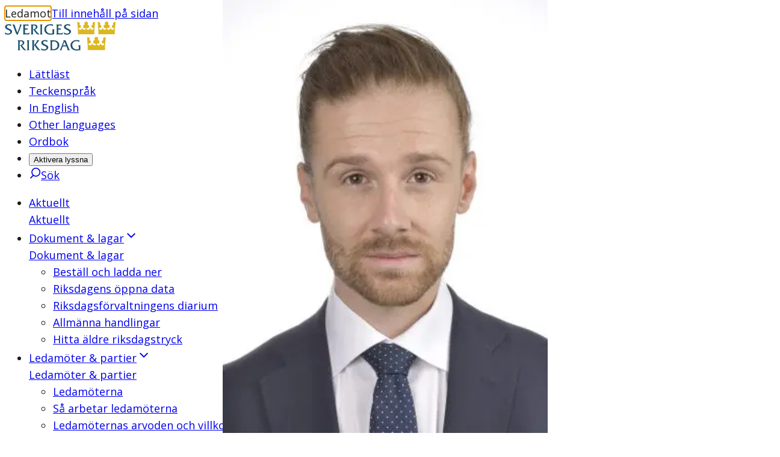

--- FILE ---
content_type: text/html; charset=utf-8
request_url: https://www.riksdagen.se/sv/ledamoter-och-partier/ledamot/jesper-skalberg-karlsson_2f1a9d57-c488-4c8f-89cb-c1fb7e735170/?sog-c-vod-riksmote=2016%2F17%2C2014%2F15%2C2015%2F16&sog-c-vod-p=2
body_size: 49218
content:
<!DOCTYPE html><html lang="sv"><head><meta charSet="utf-8"/><meta name="viewport" content="width=device-width"/><title>Jesper Skalberg Karlsson (M) | Sveriges riksdag</title><link rel="shortcut icon" href="/icons/favicon.ico"/><link rel="apple-touch-icon" sizes="57x57" href="/icons/apple-touch-icon-57x57.png"/><link rel="apple-touch-icon" sizes="60x60" href="/icons/apple-touch-icon-60x60.png"/><link rel="apple-touch-icon" sizes="72x72" href="/icons/apple-touch-icon-72x72.png"/><link rel="apple-touch-icon" sizes="76x76" href="/icons/apple-touch-icon-76x76.png"/><link rel="apple-touch-icon" sizes="114x114" href="/icons/apple-touch-icon-114x114.png"/><link rel="apple-touch-icon" sizes="120x120" href="/icons/apple-touch-icon-120x120.png"/><link rel="apple-touch-icon" sizes="144x144" href="/icons/apple-touch-icon-144x144.png"/><link rel="apple-touch-icon" sizes="152x152" href="/icons/apple-touch-icon-152x152.png"/><link rel="apple-touch-icon" sizes="180x180" href="/icons/apple-touch-icon-180x180.png"/><link rel="icon" type="image/png" href="/icons/favicon-32x32.png" sizes="32x32"/><link rel="icon" type="image/png" href="/icons/android-chrome-192x192.png" sizes="192x192"/><link rel="icon" type="image/png" href="/icons/favicon-96x96.png" sizes="96x96"/><link rel="icon" type="image/png" href="/icons/favicon-16x16.png" sizes="16x16"/><link rel="manifest" href="/manifest.json"/><link rel="mask-icon" href="/icons/safari-pinned-tab.svg" color="#1c5170"/><link rel="shortcut icon" href="/icons/favicon.ico"/><meta name="msapplication-TileColor" content="#1c5170"/><meta name="msapplication-TileImage" content="/icons/mstile-144x144.png"/><meta name="theme-color" content="#1c5170"/><meta name="description" content="
Tjänstgörande riksdagsledamot
Moderata samlingspartiet, Gotlands län

		E-post  
		jesper.skalberg.karlsson[på]riksdagen.se
		
	
			 Aktuella uppdrag 
			Riksdagsledamot
			
			Ledamot  i Riksdagens delegation till parlamentariska Östersjökonferensen
			
			Suppleant  i EU-nämnden
			
			Ledamot  i Näringsutskottet
			
		
"/><meta property="og:description" content="
Tjänstgörande riksdagsledamot
Moderata samlingspartiet, Gotlands län

		E-post  
		jesper.skalberg.karlsson[på]riksdagen.se
		
	
			 Aktuella uppdrag 
			Riksdagsledamot
			
			Ledamot  i Riksdagens delegation till parlamentariska Östersjökonferensen
			
			Suppleant  i EU-nämnden
			
			Ledamot  i Näringsutskottet
			
		
"/><meta property="og:type" content="website"/><meta property="og:title" content="Jesper Skalberg Karlsson (M)"/><meta property="og:image" content="https://data.riksdagen.se/filarkiv/bilder/ledamot/2f1a9d57-c488-4c8f-89cb-c1fb7e735170_max.jpg"/><meta property="og:image:type" content="image/jpeg"/><meta property="og:image:width" content="1900"/><meta property="og:image:height" content="2533"/><meta property="og:image:alt" content="Jesper Skalberg Karlsson"/><link rel="canonical" href="https://www.riksdagen.se/sv/ledamoter-och-partier/ledamot/jesper-skalberg-karlsson_2f1a9d57-c488-4c8f-89cb-c1fb7e735170/"/><meta property="og:url" content="https://www.riksdagen.se/sv/ledamoter-och-partier/ledamot/jesper-skalberg-karlsson_2f1a9d57-c488-4c8f-89cb-c1fb7e735170/"/><meta name="robots" content="nofollow"/><link rel="alternate" hrefLang="en" href="https://www.riksdagen.se/en/members-and-parties/member/jesper-skalberg-karlsson_2f1a9d57-c488-4c8f-89cb-c1fb7e735170/"/><link rel="alternate" title="Sagt och gjort" type="application/rss+xml" href="https://data.riksdagen.se/dokumentlista/?iid=2f1a9d57-c488-4c8f-89cb-c1fb7e735170&amp;avd=dokument,webbtv&amp;del=sog&amp;utformat=rss&amp;sort=pulsdatum&amp;sortorder=desc"/><meta name="next-head-count" content="37"/><link rel="preload" href="/_next/static/media/167495dd227fe64a-s.p.woff2" as="font" type="font/woff2" crossorigin="anonymous" data-next-font="size-adjust"/><link rel="preload" href="/_next/static/css/fe4c78c7e07e3349.css" as="style"/><link rel="stylesheet" href="/_next/static/css/fe4c78c7e07e3349.css" data-n-g=""/><noscript data-n-css=""></noscript><script defer="" nomodule="" src="/_next/static/chunks/polyfills-78c92fac7aa8fdd8.js"></script><script defer="" src="/_next/static/chunks/4483.fec784cd322c8ebb.js"></script><script defer="" src="/_next/static/chunks/6745.e63d8c44a5a215e7.js"></script><script defer="" src="/_next/static/chunks/5675.9d8b31eeef586336.js"></script><script defer="" src="/_next/static/chunks/9755.88e203c7adba3697.js"></script><script defer="" src="/_next/static/chunks/9073.3224240fce7b1f8e.js"></script><script defer="" src="/_next/static/chunks/4102.c0e3856467ec0422.js"></script><script defer="" src="/_next/static/chunks/298.c9bf2fa0f2ef559a.js"></script><script defer="" src="/_next/static/chunks/3540.59c548e9c1308a2c.js"></script><script defer="" src="/_next/static/chunks/8712.373b76e8cce01497.js"></script><script defer="" src="/_next/static/chunks/3000.1c89fa7b7c4b55aa.js"></script><script src="/_next/static/chunks/webpack-345786172257fe9f.js" defer=""></script><script src="/_next/static/chunks/framework-945b357d4a851f4b.js" defer=""></script><script src="/_next/static/chunks/main-91c59ba8ca859a50.js" defer=""></script><script src="/_next/static/chunks/pages/_app-28c6f4bc72660988.js" defer=""></script><script src="/_next/static/chunks/605-8e653ea15dac0237.js" defer=""></script><script src="/_next/static/chunks/pages/sv/%5B%5B...slug%5D%5D-8ad1b92222ac3731.js" defer=""></script><script src="/_next/static/y7EjYdLaIozJ-L9sEUhzU/_buildManifest.js" defer=""></script><script src="/_next/static/y7EjYdLaIozJ-L9sEUhzU/_ssgManifest.js" defer=""></script><style data-styled="" data-styled-version="6.1.13">.ZjpQx{border:0px;clip:rect(0px,0px,0px,0px);height:1px;width:1px;margin:-1px;padding:0px;overflow:hidden;white-space:nowrap;position:absolute;}/*!sc*/
data-styled.g1[id="sc-74211b83-0"]{content:"ZjpQx,"}/*!sc*/
.VqDyW{text-decoration:none;}/*!sc*/
data-styled.g2[id="sc-74211b83-1"]{content:"VqDyW,"}/*!sc*/
.kvseAl{margin:0 auto;width:100%;max-width:124.8rem;padding:0 2rem;display:grid;grid-template-columns:repeat(12,1fr);row-gap:4rem;}/*!sc*/
@media (min-width: 768px){.kvseAl{column-gap:4rem;}}/*!sc*/
.kvseAl >*{grid-column:1/span 12;}/*!sc*/
.eRylId{margin:0 auto;width:100%;max-width:124.8rem;padding:0;display:grid;grid-template-columns:repeat(12,1fr);row-gap:4rem;}/*!sc*/
@media (min-width: 768px){.eRylId{column-gap:4rem;}}/*!sc*/
.eRylId >*{grid-column:1/span 12;}/*!sc*/
data-styled.g3[id="sc-8ce1e73a-0"]{content:"kvseAl,eRylId,"}/*!sc*/
.chKhfN{grid-column:span 12;}/*!sc*/
@media (min-width: 375px){.guddXw{grid-column:span 8;}}/*!sc*/
@media (min-width: 768px){.guddXw{grid-column:span 6;}}/*!sc*/
@media (min-width: 1024px){.guddXw{grid-column:span 3;}}/*!sc*/
@media (min-width: 768px){.dirdqN{grid-column:span 12;}}/*!sc*/
@media (min-width: 1024px){.dirdqN{grid-column:span 6;}}/*!sc*/
.kiUKgy{grid-column:span 12;}/*!sc*/
@media (min-width: 1024px){.kiUKgy{grid-column:span 8;}}/*!sc*/
@media (min-width: 1024px){.hmrtXx{grid-column:span 4;}}/*!sc*/
data-styled.g4[id="sc-8ce1e73a-1"]{content:"chKhfN,guddXw,dirdqN,kiUKgy,hmrtXx,"}/*!sc*/
:root{--color-black:#1b1b1b;--color-black-inactive:#545454;--color-black-60:#545454;--color-black-40:#969696;--color-black-20:#d1d1d1;--color-black-10:#e8e8e8;--color-black-05:#f5f5f5;--color-white:#fff;--color-blue-160:#0b202d;--color-blue-125:#153d54;--color-blue-100:#1c5170;--color-blue-60:#7797a9;--color-blue-40:#a3b8c3;--color-blue-25:#c6d3db;--color-blue-15:#dde5ea;--color-blue-10:#e9f0f4;--color-blue-05:#f4f6f8;--color-link-100:#1c5170;--color-sky-100:#75b2dd;--color-sky-60:#acd1eb;--color-sky-20:#e3f0f8;--color-sky-10:#f1f7fc;--color-raspberry-100:#c41e3a;--color-raspberry-60:#dc7889;--color-raspberry-20:#f3d2d8;--color-raspberry-10:#f9e9eb;--color-moss-100:#3a7728;--color-moss-60:#89ad7e;--color-moss-25:#d8e4d4;--color-moss-15:#ebf1ea;--color-mandarin-100:#e28c05;--color-mandarin-20:#f9e8cd;--color-mandarin-10:#fcf3e6;--color-plum-100:#512654;--color-plum-20:#dcd4dd;--color-plum-10:#eee9ee;--color-lemon-100:#e0ed44;--color-lemon-80:#ebf387;--color-lemon-20:#f9fbda;--color-lemon-10:#fcfdec;--color-red-100:#c41e3a;--color-red-20:#f9e9eb;--color-ice-gray:#f4f6f8;--color-keyboard-focus:#d28304;--fontSize-56:5.6rem;--fontSize-42:4.2rem;--fontSize-40:4rem;--fontSize-36:3.6rem;--fontSize-35:3.5rem;--fontSize-32:3.2rem;--fontSize-31:3.1rem;--fontSize-30:3rem;--fontSize-29:2.9rem;--fontSize-28:2.8rem;--fontSize-24:2.4rem;--fontSize-22:2.2rem;--fontSize-21:2.1rem;--fontSize-20:2rem;--fontSize-18:1.8rem;--fontSize-16:1.6rem;--fontSize-15:1.5rem;--fontSize-14:1.4rem;--fontSize-12:1.2rem;--fontSize-body-sm:var(--fontSize-16);--fontSize-body-md:var(--fontSize-18);--fontWeight-extrabold:700;--fontWeight-bold:600;--fontWeight-semibold:550;--fontWeight-regular:400;--fontFamily-primary:var(--font-sans);--fontFamily-secondary:var(--font-sans);--fontFamily-mono:'Courier New',Courier,monospace;--grid-column-gap:4rem;--grid-row-gap:4rem;--spacing-1:1.2rem;--spacing-2:2.4rem;--spacing-3:3.6rem;--spacing-4:4.8rem;}/*!sc*/
strong{font-weight:bold;}/*!sc*/
em{font-style:italic;}/*!sc*/
mark,.traff-markering{background-color:var(--color-lemon-80);}/*!sc*/
[href^='mailto']{overflow-wrap:anywhere;}/*!sc*/
meter::-webkit-meter-bar,meter::-webkit-meter-optimum-value{background:transparent;}/*!sc*/
meter::-moz-meter-bar{background:none;}/*!sc*/
*:focus-visible{outline:none;}/*!sc*/
.keyboard-focus *:focus{outline:0.2rem solid var(--color-keyboard-focus);}/*!sc*/
.keyboard-focus .focus-inline:focus,.keyboard-focus .focus-inline *:focus{outline-offset:-0.2rem;}/*!sc*/
data-styled.g5[id="sc-global-jsScvh1"]{content:"sc-global-jsScvh1,"}/*!sc*/
.bQvSHb{position:fixed;bottom:40px;opacity:0;transition:opacity 0.3s ease-in-out;transform:translateX(1.3rem);border-radius:3.7rem 0 0 3.7rem;right:0;text-decoration:none;color:var(--color-link-100);padding:0.8rem 2rem 0.8rem 1.3rem;border:0.1rem solid var(--color-blue-25);font-family:var(--fontFamily-secondary);font-weight:var(--fontWeight-bold);font-size:var(--fontSize-16);color:var(--color-blue-100);background-color:var(--color-white);display:flex;align-items:center;}/*!sc*/
@media (hover:hover){.bQvSHb:hover{background-color:var(--color-white);}@media (min-width: 1024px){.bQvSHb:hover{background-color:var(--color-blue-125);}}}/*!sc*/
.bQvSHb:focus{background-color:var(--color-white);}/*!sc*/
@media (min-width: 1024px){.bQvSHb:focus{background-color:var(--color-blue-125);}}/*!sc*/
@media (min-width: 1024px){.bQvSHb{position:absolute;top:0;bottom:auto;transform:translateX(0);border-radius:3.7rem;background-color:var(--color-blue-100);}}/*!sc*/
.bQvSHb svg{transform:rotate(180deg);margin-right:0.8rem;color:var(--color-blue-100);}/*!sc*/
@media (min-width: 1024px){.bQvSHb svg{color:var(--color-white);}}/*!sc*/
.bQvSHb span{display:none;}/*!sc*/
@media (min-width: 1024px){.bQvSHb span{display:inline;color:var(--color-white);}}/*!sc*/
data-styled.g7[id="sc-f6df40ae-0"]{content:"bQvSHb,"}/*!sc*/
.FbkIw{font-family:var(--fontFamily-primary);max-width:68.8rem;font-size:var(--fontSize-29);line-height:1.1724137931034482;font-weight:var(--fontWeight-semibold);margin-bottom:2.7rem;font-variation-settings:'wdth' 97;}/*!sc*/
@media (min-width: 768px){.FbkIw{font-size:var(--fontSize-36);line-height:1.1111111111111112;margin-bottom:3.2rem;letter-spacing:-0.01em;}}/*!sc*/
.cOfCdk{font-family:var(--fontFamily-primary);max-width:68.8rem;font-size:var(--fontSize-17);font-weight:var(--fontWeight-semibold);font-variation-settings:'wdth' 97;line-height:1.7058823529411764;}/*!sc*/
@media (min-width: 768px){.cOfCdk{font-size:var(--fontSize-20);line-height:1.7;}}/*!sc*/
.jqqEUn{font-family:var(--fontFamily-primary);max-width:68.8rem;font-size:var(--fontSize-18);line-height:1.3333333333333333;font-weight:var(--fontWeight-semibold);font-variation-settings:'wdth' 97;margin-bottom:1.6rem;}/*!sc*/
@media (min-width: 768px){.jqqEUn{font-size:var(--fontSize-21);line-height:1.1904761904761905;margin-bottom:2rem;}}/*!sc*/
.faJATG{font-family:var(--fontFamily-primary);max-width:68.8rem;font-size:var(--fontSize-14);line-height:1.7142;letter-spacing:0;}/*!sc*/
.kjyAfG{font-family:var(--fontFamily-primary);max-width:68.8rem;font-size:var(--fontSize-16);line-height:1.25;font-weight:var(--fontWeight-bold);}/*!sc*/
@media (min-width: 768px){.kjyAfG{font-size:var(--fontSize-18);line-height:1.2222222222222223;}}/*!sc*/
.eceZWk{font-family:var(--fontFamily-primary);max-width:68.8rem;font-size:var(--fontSize-22);line-height:1.1818181818181819;font-weight:var(--fontWeight-semibold);font-variation-settings:'wdth' 97;margin-bottom:1.6rem;}/*!sc*/
@media (min-width: 768px){.eceZWk{font-size:var(--fontSize-28);line-height:1.1428571428571428;margin-bottom:2.2rem;}}/*!sc*/
.gRxUVB{font-family:var(--fontFamily-primary);max-width:68.8rem;margin-bottom:2.4rem;font-size:var(--fontSize-16);font-weight:var(--fontWeight-regular);line-height:1.625;}/*!sc*/
@media (min-width: 768px){.gRxUVB{font-size:var(--fontSize-18);line-height:1.6111111111111112;}}/*!sc*/
.bToklp{font-family:var(--fontFamily-primary);max-width:68.8rem;font-size:var(--fontSize-12);line-height:2;letter-spacing:0.02em;}/*!sc*/
.ddZoHC{font-family:var(--fontFamily-primary);max-width:68.8rem;font-size:var(--fontSize-18);line-height:1.3333333333333333;font-weight:var(--fontWeight-bold);margin-bottom:1.6rem;}/*!sc*/
@media (min-width: 768px){.ddZoHC{font-size:var(--fontSize-21);line-height:1.1904761904761905;margin-bottom:2rem;}}/*!sc*/
.jJBZfi{font-family:var(--fontFamily-primary);max-width:68.8rem;font-size:var(--fontSize-14);line-height:1.5714285714285714;font-weight:var(--fontWeight-bold);letter-spacing:0.01em;font-variation-settings:'wdth' 100;}/*!sc*/
.iNVXza{font-family:var(--fontFamily-primary);max-width:68.8rem;font-size:var(--fontSize-14);line-height:1.7142;letter-spacing:0;font-weight:var(--fontWeight-bold);}/*!sc*/
.esdpQE{font-family:var(--fontFamily-primary);max-width:68.8rem;margin-bottom:2.4rem;font-size:var(--fontSize-15);font-weight:normal;line-height:1.6;}/*!sc*/
@media (min-width: 768px){.esdpQE{font-size:var(--fontSize-16);line-height:1.6875;}}/*!sc*/
.cHzLQH{font-family:var(--fontFamily-primary);max-width:68.8rem;font-size:var(--fontSize-15);font-weight:normal;line-height:1.6;}/*!sc*/
@media (min-width: 768px){.cHzLQH{font-size:var(--fontSize-16);line-height:1.6875;}}/*!sc*/
data-styled.g11[id="sc-6687d621-0"]{content:"FbkIw,cOfCdk,jqqEUn,faJATG,kjyAfG,eceZWk,gRxUVB,bToklp,ddZoHC,jJBZfi,iNVXza,esdpQE,cHzLQH,"}/*!sc*/
.gkJeMy{position:relative;width:100%;height:0;padding-bottom:100%;}/*!sc*/
data-styled.g39[id="sc-c739f384-0"]{content:"gkJeMy,"}/*!sc*/
.byKZOJ{overflow:hidden;box-sizing:border-box;width:initial;height:initial;background:none;border:0;margin:0;padding:0;display:block;position:absolute;inset:0;}/*!sc*/
data-styled.g40[id="sc-d66c3d91-0"]{content:"byKZOJ,"}/*!sc*/
.idlQaZ{position:absolute;inset:0;box-sizing:border-box;padding:0;border:0;margin:auto;display:block;width:0;height:0;min-width:100%;max-width:100%;min-height:100%;max-height:100%;object-position:center;}/*!sc*/
.bmBUQV{position:absolute;inset:0;box-sizing:border-box;padding:0;border:0;margin:auto;display:block;width:0;height:0;min-width:100%;max-width:100%;min-height:100%;max-height:100%;object-fit:cover;}/*!sc*/
.hLqGEj{position:absolute;inset:0;box-sizing:border-box;padding:0;border:0;margin:auto;display:block;width:0;height:0;min-width:100%;max-width:100%;min-height:100%;max-height:100%;object-fit:contain;object-position:center;}/*!sc*/
data-styled.g42[id="sc-d66c3d91-2"]{content:"idlQaZ,bmBUQV,hLqGEj,"}/*!sc*/
.ezmNRm{width:100%;overflow:hidden;display:block;transition:max-height 300ms ease-in-out 0ms;}/*!sc*/
data-styled.g59[id="sc-83ffff19-0"]{content:"ezmNRm,"}/*!sc*/
.bNmkVc{transform:translateX(-999rem);}/*!sc*/
data-styled.g60[id="sc-83ffff19-1"]{content:"bNmkVc,"}/*!sc*/
.jHVerW{font-size:var(--fontSize-15);font-weight:normal;line-height:1.6;margin-bottom:1rem;}/*!sc*/
.jHVerW ul li,.jHVerW ol li{position:relative;margin-left:0;margin-bottom:0.8rem;padding-left:2.4rem;}/*!sc*/
[dir='rtl'] .jHVerW ul li,[dir='rtl'] .jHVerW ol li{padding-left:0;padding-right:2.4rem;}/*!sc*/
.jHVerW ul li::before{content:'';position:absolute;top:0.8rem;left:0;display:block;width:1.2rem;height:1.2rem;background-color:var(--color-blue-100);}/*!sc*/
[dir='rtl'] .jHVerW ul li::before{left:auto;right:0rem;}/*!sc*/
.jHVerW ol{counter-reset:orderedlist;}/*!sc*/
.jHVerW ol li::before{counter-increment:orderedlist;content:counter(orderedlist) '.';position:absolute;top:0;left:0;font-weight:bold;color:var(--color-blue-100);}/*!sc*/
[dir='rtl'] .jHVerW ol li::before{left:auto;right:0rem;}/*!sc*/
.jHVerW ol[start],.jHVerW ol[type]{list-style:decimal;list-style-position:inside;}/*!sc*/
.jHVerW ol[start] li::marker,.jHVerW ol[type] li::marker{font-weight:bold;color:var(--color-blue-100);}/*!sc*/
.jHVerW ol[start] li::before,.jHVerW ol[type] li::before{content:none;}/*!sc*/
.jHVerW ol[start] li,.jHVerW ol[type] li{padding-left:0;}/*!sc*/
[dir='rtl'] .jHVerW ol[start] li,[dir='rtl'] .jHVerW ol[type] li{padding-right:0;}/*!sc*/
@media (min-width: 768px){.jHVerW{font-size:var(--fontSize-16);line-height:1.6875;}}/*!sc*/
.jHVerW h4{margin-bottom:0;}/*!sc*/
.jHVerW dl,.jHVerW a{font-size:var(--fontSize-14);line-height:1.5714285714285714;}/*!sc*/
.jHVerW dt,.jHVerW dd{font-weight:var(--fontWeight-regular);display:inline-block;line-height:inherit;margin-right:1rem;}/*!sc*/
.jHVerW dt{font-weight:var(--fontWeight-bold);margin-right:0rem;}/*!sc*/
.jHVerW dt:after{content:':';}/*!sc*/
data-styled.g73[id="sc-40840490-0"]{content:"jHVerW,"}/*!sc*/
.ddEPuu{display:flex;gap:2rem;padding-bottom:2rem;margin-bottom:2rem;flex-direction:column;padding-bottom:2rem;margin-bottom:2rem;border-bottom:1px solid var(--color-blue-15);}/*!sc*/
@media (min-width: 768px){.ddEPuu{flex-direction:row;}}/*!sc*/
.ddEPuu h3{margin-bottom:0.7rem;}/*!sc*/
data-styled.g79[id="sc-c1851ef2-0"]{content:"ddEPuu,"}/*!sc*/
.eZkWz{flex-grow:1;}/*!sc*/
data-styled.g80[id="sc-c1851ef2-1"]{content:"eZkWz,"}/*!sc*/
.kAUGWH{width:100%;flex-shrink:0;max-width:20rem;}/*!sc*/
.kAUGWH >div{margin-bottom:0;}/*!sc*/
@media (min-width: 768px){.kAUGWH{max-width:15rem;}}/*!sc*/
data-styled.g81[id="sc-c1851ef2-2"]{content:"kAUGWH,"}/*!sc*/
.gymzUC{align-self:flex-start;position:relative;margin-bottom:0.5rem;border-radius:0.4rem;overflow:hidden;}/*!sc*/
data-styled.g82[id="sc-c1851ef2-3"]{content:"gymzUC,"}/*!sc*/
.hMAyUd{background:var(--color-blue-125);color:white;padding:0 0.5rem;position:absolute;right:0;bottom:0;}/*!sc*/
data-styled.g83[id="sc-c1851ef2-4"]{content:"hMAyUd,"}/*!sc*/
.dbONAI{margin:0;}/*!sc*/
data-styled.g84[id="sc-c1851ef2-5"]{content:"dbONAI,"}/*!sc*/
.dZEnTm{background:none;border:none;padding:0;cursor:pointer;margin-left:4px;color:inherit;}/*!sc*/
data-styled.g138[id="sc-22dd989f-0"]{content:"dZEnTm,"}/*!sc*/
.kqedvd{position:relative;}/*!sc*/
data-styled.g139[id="sc-210793d1-0"]{content:"kqedvd,"}/*!sc*/
.duPniQ{height:24px;left:0;opacity:0;position:absolute;top:0;width:24px;}/*!sc*/
.duPniQ:focus{outline-color:currentColor;outline-offset:2px;}/*!sc*/
.duPniQ:checked+label::before{background-color:var(--color-blue-100);border-color:var(--color-blue-100);}/*!sc*/
.duPniQ:checked+label::after{opacity:1;}/*!sc*/
.duPniQ:focus-visible+label::before{box-shadow:0 0 0 2px var(--color-mandarin-100);}/*!sc*/
.duPniQ:disabled+label::before{background-color:var(--color-black-10);}/*!sc*/
data-styled.g140[id="sc-210793d1-1"]{content:"duPniQ,"}/*!sc*/
.bjoiMH{display:inline-block;padding:1.1rem 0 1.1rem 4.9rem;font-size:1.6rem;}/*!sc*/
.bjoiMH::before{border:2px solid;border-color:var(--color-blue-60);border-radius:4px;content:'';height:24px;left:1.1rem;position:absolute;top:1.3rem;width:24px;}/*!sc*/
.bjoiMH::after{border:3px solid;border-left:0;border-top:0;border-radius:2px;color:var(--color-white);content:'';height:13px;left:19px;opacity:0;position:absolute;top:17px;transform:rotate(45deg);transition:opacity 0.2s ease-in-out;width:8px;}/*!sc*/
data-styled.g141[id="sc-210793d1-2"]{content:"bjoiMH,"}/*!sc*/
.bIUfNJ{position:relative;top:0.6rem;display:inline-block;width:auto;color:var(--color-blue-100);}/*!sc*/
data-styled.g143[id="sc-210793d1-4"]{content:"bIUfNJ,"}/*!sc*/
.iEFUGj{display:flex;font-weight:500;color:var(--color-link-100);align-items:center;width:100%;gap:0.5rem;}/*!sc*/
data-styled.g144[id="sc-c23ecbae-0"]{content:"iEFUGj,"}/*!sc*/
.iHTglO{padding:1.1rem 1.5rem;width:100%;}/*!sc*/
data-styled.g145[id="sc-c23ecbae-1"]{content:"iHTglO,"}/*!sc*/
.gcjtDx{background:var(--color-blue-05);cursor:pointer;display:flex;align-items:center;justify-content:center;flex-shrink:0;font-size:var(--fontSize-20);line-height:1.3;margin-left:auto;transition:all 0.1s ease-in-out;border:1px solid var(--color-blue-60);box-shadow:inset 0 0 0 1px transparent;margin-top:4px;margin-right:3px;margin-bottom:3px;border-radius:3px;height:44px;width:44px;border-bottom-left-radius:0;border-bottom-right-radius:0;}/*!sc*/
.gcjtDx svg{transform:rotate(-180deg);}/*!sc*/
.gcjtDx:hover{cursor:pointer;border:1px solid var(--color-blue-25);box-shadow:inset 0 0 0 1px var(--color-blue-25);}/*!sc*/
.gcjtDx svg{transition:transform 0.3s ease-in-out;}/*!sc*/
data-styled.g148[id="sc-c23ecbae-4"]{content:"gcjtDx,"}/*!sc*/
.bdiujk{margin-left:0;margin-top:0;}/*!sc*/
data-styled.g151[id="sc-4914ebf5-0"]{content:"bdiujk,"}/*!sc*/
.jPJijh{display:block;overflow:hidden;width:100%;border-radius:4px;background-color:var(--color-blue-05);border:1px solid var(--color-blue-60);border-radius:4px 4px 0 0;color:black;line-height:1.3;}/*!sc*/
.jPJijh button,.jPJijh svg{font-family:var(--fontFamily-primary);font-weight:500;color:var(--color-link-100);}/*!sc*/
data-styled.g152[id="sc-4914ebf5-1"]{content:"jPJijh,"}/*!sc*/
.jOLzKC{border-radius:4px;border:0;background-color:var(--color-blue-100);color:var(--color-white);padding:0.8rem 1.2rem;line-height:1.2;display:flex;justify-content:center;align-items:center;transition:background-color 0.2s ease-in-out;}/*!sc*/
@media (min-width: 1024px){.jOLzKC{display:none;}}/*!sc*/
.jOLzKC >span{pointer-events:none;}/*!sc*/
.jOLzKC b{font-weight:600;}/*!sc*/
.jOLzKC:hover{cursor:pointer;background-color:var(--color-blue-125);}/*!sc*/
data-styled.g153[id="sc-5b21553d-0"]{content:"jOLzKC,"}/*!sc*/
.igTRIy{padding:0 0 0 0.8rem!important;border-width:0!important;}/*!sc*/
data-styled.g163[id="sc-f687e756-0"]{content:"igTRIy,"}/*!sc*/
.kykqmc{padding:0!important;}/*!sc*/
.kykqmc svg{pointer-events:none;}/*!sc*/
data-styled.g164[id="sc-7bd4c1d-0"]{content:"kykqmc,"}/*!sc*/
.bBuSwb{border-right-width:1px!important;}/*!sc*/
.bBuSwb a{background-color:var(--color-link-100);color:var(--color-white);border-radius:100%;}/*!sc*/
.itHqKa{border-right-width:1px!important;}/*!sc*/
data-styled.g166[id="sc-88b0649b-0"]{content:"bBuSwb,itHqKa,"}/*!sc*/
.cLpyjv{display:flex;flex-direction:row;justify-content:center;margin-bottom:2.4rem;}/*!sc*/
.cLpyjv li{padding:0 0.8rem;border-right:1px solid var(--color-blue-15);}/*!sc*/
.cLpyjv li:first-child{padding-left:0;border-right-width:0;}/*!sc*/
.cLpyjv li:last-child{border-right-width:0;}/*!sc*/
.cLpyjv a,.cLpyjv span{display:inline-flex;min-height:3.2rem;min-width:3.2rem;align-items:center;justify-content:center;text-decoration:none;font-size:var(--fontSize-15);line-height:1.6;}/*!sc*/
data-styled.g167[id="sc-6f44c7e7-0"]{content:"cLpyjv,"}/*!sc*/
@media (min-width: 768px){.cdmRLz{column-count:3;column-gap:4.2rem;}}/*!sc*/
data-styled.g312[id="sc-ef22b2fe-0"]{content:"cdmRLz,"}/*!sc*/
.btroqW{break-inside:avoid-column;}/*!sc*/
data-styled.g313[id="sc-ef22b2fe-1"]{content:"btroqW,"}/*!sc*/
.gwKVer{margin:0;font-weight:var(--fontWeight-bold);margin-bottom:0.5rem;}/*!sc*/
data-styled.g314[id="sc-ef22b2fe-2"]{content:"gwKVer,"}/*!sc*/
.gdlFPk{display:inline;font-weight:var(--fontWeight-bold);}/*!sc*/
.gdlFPk:before{content:'';display:block;}/*!sc*/
.gdlFPk:after{content:' ';}/*!sc*/
data-styled.g315[id="sc-ef22b2fe-3"]{content:"gdlFPk,"}/*!sc*/
.flUGxi{margin-bottom:3rem;}/*!sc*/
data-styled.g316[id="sc-ef22b2fe-4"]{content:"flUGxi,"}/*!sc*/
.kFQmHZ{display:inline;}/*!sc*/
data-styled.g317[id="sc-ef22b2fe-5"]{content:"kFQmHZ,"}/*!sc*/
@media (min-width: 768px){.kdvsuU{column-count:3;column-gap:4.2rem;}}/*!sc*/
data-styled.g318[id="sc-97d1aa9a-0"]{content:"kdvsuU,"}/*!sc*/
.jKDXfV{break-inside:avoid-column;}/*!sc*/
data-styled.g319[id="sc-97d1aa9a-1"]{content:"jKDXfV,"}/*!sc*/
.jjbSMQ{margin:0;font-weight:var(--fontWeight-bold);margin-bottom:0.5rem;}/*!sc*/
data-styled.g320[id="sc-97d1aa9a-2"]{content:"jjbSMQ,"}/*!sc*/
.jBGIPN{row-gap:0.8rem;column-gap:3rem;margin-bottom:3rem;}/*!sc*/
data-styled.g325[id="sc-9b33cc55-0"]{content:"jBGIPN,"}/*!sc*/
.flPCtf ul li,.flPCtf ol li{position:relative;margin-left:0;margin-bottom:0.8rem;padding-left:2.4rem;}/*!sc*/
[dir='rtl'] .flPCtf ul li,[dir='rtl'] .flPCtf ol li{padding-left:0;padding-right:2.4rem;}/*!sc*/
.flPCtf ul li::before{content:'';position:absolute;top:0.8rem;left:0;display:block;width:1.2rem;height:1.2rem;background-color:var(--color-blue-100);}/*!sc*/
[dir='rtl'] .flPCtf ul li::before{left:auto;right:0rem;}/*!sc*/
.flPCtf ol{counter-reset:orderedlist;}/*!sc*/
.flPCtf ol li::before{counter-increment:orderedlist;content:counter(orderedlist) '.';position:absolute;top:0;left:0;font-weight:bold;color:var(--color-blue-100);}/*!sc*/
[dir='rtl'] .flPCtf ol li::before{left:auto;right:0rem;}/*!sc*/
.flPCtf ol[start],.flPCtf ol[type]{list-style:decimal;list-style-position:inside;}/*!sc*/
.flPCtf ol[start] li::marker,.flPCtf ol[type] li::marker{font-weight:bold;color:var(--color-blue-100);}/*!sc*/
.flPCtf ol[start] li::before,.flPCtf ol[type] li::before{content:none;}/*!sc*/
.flPCtf ol[start] li,.flPCtf ol[type] li{padding-left:0;}/*!sc*/
[dir='rtl'] .flPCtf ol[start] li,[dir='rtl'] .flPCtf ol[type] li{padding-right:0;}/*!sc*/
.flPCtf p.sky-100{border-left:0.4rem solid var(--color-sky-100);margin:4.8rem 0;padding-left:2.8rem;font-size:var(--fontSize-18);}/*!sc*/
.flPCtf p.plum-100{border-left:0.4rem solid var(--color-plum-100);margin:4.8rem 0;padding-left:2.8rem;font-size:var(--fontSize-18);}/*!sc*/
.flPCtf p.plum-100 a{color:var(--color-white);}/*!sc*/
.flPCtf p.mandarin-100{border-left:0.4rem solid var(--color-mandarin-100);margin:4.8rem 0;padding-left:2.8rem;font-size:var(--fontSize-18);}/*!sc*/
.flPCtf .fact{margin-bottom:4rem;padding:2.4rem;}/*!sc*/
@media (min-width: 768px){.flPCtf .fact{padding:4rem;}}/*!sc*/
.flPCtf .fact h2{font-size:var(--fontSize-22);line-height:1.1818181818181819;font-weight:var(--fontWeight-semibold);font-variation-settings:'wdth' 97;margin-bottom:1.6rem;}/*!sc*/
@media (min-width: 768px){.flPCtf .fact h2{font-size:var(--fontSize-28);line-height:1.1428571428571428;margin-bottom:2.2rem;}}/*!sc*/
.flPCtf .fact *:first-child{margin-top:0;}/*!sc*/
.flPCtf .fact >*:last-child{margin-bottom:0;}/*!sc*/
.flPCtf .fact.mandarin-10{background-color:var(--color-mandarin-10);}/*!sc*/
.flPCtf .fact.plum-10{background-color:var(--color-plum-10);}/*!sc*/
.flPCtf .fact.moss-15{background-color:var(--color-moss-15);}/*!sc*/
.flPCtf .fact.sky-20{background-color:var(--color-sky-20);}/*!sc*/
.flPCtf .fact.plum-100{color:var(--color-white);background-color:var(--color-plum-100);}/*!sc*/
.flPCtf .fact.plum-100 a{color:var(--color-white);}/*!sc*/
.flPCtf .preamble{font-size:var(--fontSize-17);font-weight:var(--fontWeight-semibold);font-variation-settings:'wdth' 97;line-height:1.7058823529411764;}/*!sc*/
@media (min-width: 768px){.flPCtf .preamble{font-size:var(--fontSize-20);line-height:1.7;}}/*!sc*/
.flPCtf code{font-family:var(--fontFamily-mono);}/*!sc*/
.flPCtf pre code{display:block;background-color:var(--color-mandarin-10);border:1px solid var(--color-mandarin-20);border-radius:0.2rem;padding:2.4rem;}/*!sc*/
.flPCtf a{color:var(--color-black);}/*!sc*/
.flPCtf a[href]{color:var(--color-link-100);}/*!sc*/
.flPCtf a:not([href]){text-decoration:none;}/*!sc*/
data-styled.g364[id="sc-7f736af0-0"]{content:"flPCtf,"}/*!sc*/
.cdkIoC{max-width:68.8rem;}/*!sc*/
.cdkIoC .sc-7f736af0-0> h1:not(:first-child),.cdkIoC .sc-7f736af0-0> h2:not(:first-child),.cdkIoC .sc-7f736af0-0> h3:not(:first-child),.cdkIoC .sc-7f736af0-0> h4:not(:first-child),.cdkIoC .sc-7f736af0-0> h5:not(:first-child),.cdkIoC .sc-7f736af0-0> h6:not(:first-child){margin-top:1.5em;}/*!sc*/
data-styled.g365[id="sc-7f736af0-1"]{content:"cdkIoC,"}/*!sc*/
.jaQMrl >div{display:grid;}/*!sc*/
@media (min-width: 375px){.jaQMrl >div{grid-template:auto/150px 1fr;}}/*!sc*/
data-styled.g385[id="sc-501fac6e-0"]{content:"jaQMrl,"}/*!sc*/
.Iihma{margin:0;font-weight:var(--fontWeight-bold);}/*!sc*/
@media (min-width: 375px){.Iihma{margin-bottom:0.5rem;}}/*!sc*/
data-styled.g386[id="sc-501fac6e-1"]{content:"Iihma,"}/*!sc*/
.cElFEL{margin-bottom:0.5rem;}/*!sc*/
data-styled.g387[id="sc-501fac6e-2"]{content:"cElFEL,"}/*!sc*/
.cbUsNP{margin:0;}/*!sc*/
data-styled.g415[id="sc-ee5f3702-0"]{content:"cbUsNP,"}/*!sc*/
.YGOmG{padding:2.2rem;display:flex;align-items:center;}/*!sc*/
data-styled.g416[id="sc-ee5f3702-1"]{content:"YGOmG,"}/*!sc*/
.iwdXbF{width:100%;flex-grow:1;}/*!sc*/
data-styled.g417[id="sc-ee5f3702-2"]{content:"iwdXbF,"}/*!sc*/
.cWQSCR{margin-bottom:1.5rem;}/*!sc*/
data-styled.g418[id="sc-ee5f3702-3"]{content:"cWQSCR,"}/*!sc*/
.lbDbWe{padding:2.2rem;}/*!sc*/
data-styled.g420[id="sc-ee5f3702-5"]{content:"lbDbWe,"}/*!sc*/
.kDLueB{position:relative;}/*!sc*/
data-styled.g582[id="sc-921be1c5-0"]{content:"kDLueB,"}/*!sc*/
.dNzoxW{border-bottom:1px solid var(--color-blue-25);display:flex;}/*!sc*/
data-styled.g583[id="sc-921be1c5-1"]{content:"dNzoxW,"}/*!sc*/
.fgRiST{display:flex;justify-content:space-between;flex-wrap:wrap;}/*!sc*/
data-styled.g683[id="sc-3a7870a9-0"]{content:"fgRiST,"}/*!sc*/
.hbsccm{display:grid;grid-template-rows:1fr 1fr;gap:2%;width:100%;}/*!sc*/
@media (min-width: 375px){.hbsccm{grid-template-rows:none;grid-template-columns:1fr 1fr;}}/*!sc*/
data-styled.g684[id="sc-3a7870a9-1"]{content:"hbsccm,"}/*!sc*/
.fPBeOi{border-bottom:1px solid var(--color-blue-15);margin-bottom:2rem;}/*!sc*/
data-styled.g719[id="sc-424c5aa1-0"]{content:"fPBeOi,"}/*!sc*/
.eVfba-D{border-bottom:1px solid var(--color-blue-15);padding-bottom:4rem;}/*!sc*/
data-styled.g720[id="sc-623c82b1-0"]{content:"eVfba-D,"}/*!sc*/
.cCHuzB{margin-top:0.5rem;font-weight:600;font-size:var(--fontSize-16);}/*!sc*/
data-styled.g721[id="sc-623c82b1-1"]{content:"cCHuzB,"}/*!sc*/
</style></head><body><div id="__next"><div class="font-wrapper __variable_ee216b __className_ee216b"><style>
    #nprogress {
      pointer-events: none;
    }
    #nprogress .bar {
      background: var(--color-blue-60);
      position: fixed;
      z-index: 9999;
      top: 0;
      left: 0;
      width: 100%;
      height: 3px;
    }
    #nprogress .peg {
      display: block;
      position: absolute;
      right: 0px;
      width: 100px;
      height: 100%;
      box-shadow: 0 0 10px var(--color-blue-60), 0 0 5px var(--color-blue-60);
      opacity: 1;
      -webkit-transform: rotate(3deg) translate(0px, -4px);
      -ms-transform: rotate(3deg) translate(0px, -4px);
      transform: rotate(3deg) translate(0px, -4px);
    }
    #nprogress .spinner {
      display: block;
      position: fixed;
      z-index: 1031;
      top: 15px;
      right: 15px;
    }
    #nprogress .spinner-icon {
      width: 18px;
      height: 18px;
      box-sizing: border-box;
      border: solid 2px transparent;
      border-top-color: var(--color-blue-60);
      border-left-color: var(--color-blue-60);
      border-radius: 50%;
      -webkit-animation: nprogresss-spinner 400ms linear infinite;
      animation: nprogress-spinner 400ms linear infinite;
    }
    .nprogress-custom-parent {
      overflow: hidden;
      position: relative;
    }
    .nprogress-custom-parent #nprogress .spinner,
    .nprogress-custom-parent #nprogress .bar {
      position: absolute;
    }
    @-webkit-keyframes nprogress-spinner {
      0% {
        -webkit-transform: rotate(0deg);
      }
      100% {
        -webkit-transform: rotate(360deg);
      }
    }
    @keyframes nprogress-spinner {
      0% {
        transform: rotate(0deg);
      }
      100% {
        transform: rotate(360deg);
      }
    }
  </style><div class="flex h-full flex-col gap-y-[3.2rem]"><div class="z-100 min-h-[9rem] min-[500px]:z-auto lg:z-100 lg:min-h-auto"><div id="top" class="mx-auto flex w-full focus:outline-none!"><span aria-hidden="true" tabindex="-1" class="sr-only">Ledamot</span><a href="#content" class="bg-mandarin-100 focus:t-0 absolute -top-[10rem] z-1600 block w-full p-[1rem] text-center text-black no-underline outline-0! hover:underline focus:relative focus:top-0">Till innehåll på sidan</a></div><header class="min-h-36 bg-white lg:min-h-auto"><div class="lg:grid-rows[auto_1fr] mx-auto my-0 grid min-h-full w-full max-w-[1248px] grid-cols-[auto_1fr] py-0 pr-4 pl-8 sm:px-8"><div class="center relative z-100 flex items-center transition-transform duration-200 ease-[cubic-bezier(0.075,0.82,0.165,1)] min-[700px]:z-auto min-[700px]:translate-x-0 min-[500px]:translate-0 lg:mx-0 lg:mt-[2rem] lg:mb-[0.4rem]"><a class="leading-none" href="https://www.riksdagen.se/sv/"><img class="inline object-scale-down transition-[width] object-[left_center] duration-200 ease-in-out sm:w-[18.4rem]" alt="Sveriges Riksdags logotyp, tillbaka till startsidan" src="/images/logos/riksdagen.svg"/></a></div><div class="relative mt-12 w-full flex-col hidden lg:mt-[1.8rem] lg:flex lg:flex-row lg:justify-end"><ul class="mb-[2.4rem] flex list-none flex-col flex-wrap pl-[1.4rem] lg:flex-row lg:gap-[2rem] lg:pl-0"><li class="mb-4 pt-0 lg:pl-[0.4rem]"><a lang="sv" class="text-link-100 mt-[0.6rem] flex gap-x-2 text-[1.4rem] no-underline hover:underline focus:underline" href="https://www.riksdagen.se/sv/lattlast/"><span class="relative h-[2rem] w-[2rem] lg:hidden xl:inline"><span class="sc-d66c3d91-0 byKZOJ"><img src="https://bilder.riksdagen.se/publishedmedia/phqjo6at2lwpitzinc88/Lattlast.svg" alt="" decoding="async" class="sc-d66c3d91-2 idlQaZ contain"/></span></span>Lättläst</a></li><li class="mb-4 pt-0 lg:pl-[0.4rem]"><a lang="sv" class="text-link-100 mt-[0.6rem] flex gap-x-2 text-[1.4rem] no-underline hover:underline focus:underline" href="https://www.riksdagen.se/sv/teckensprak/"><span class="relative h-[2rem] w-[2rem] lg:hidden xl:inline"><span class="sc-d66c3d91-0 byKZOJ"><img src="https://bilder.riksdagen.se/publishedmedia/si3xunvde5ed7x9kbgup/Teckenspr-kx.svg" alt="" decoding="async" class="sc-d66c3d91-2 idlQaZ contain"/></span></span>Teckenspråk</a></li><li class="mb-4 pt-0 lg:pl-[0.4rem]"><a lang="en" class="text-link-100 mt-[0.6rem] flex gap-x-2 text-[1.4rem] no-underline hover:underline focus:underline" href="https://www.riksdagen.se/en/"><span class="relative h-[2rem] w-[2rem] lg:hidden xl:inline"><span class="sc-d66c3d91-0 byKZOJ"><img src="https://bilder.riksdagen.se/publishedmedia/yej5prhexy6wljm6xi0q/EN.svg" alt="" decoding="async" class="sc-d66c3d91-2 idlQaZ contain"/></span></span>In English</a></li><li class="mb-4 pt-0 lg:pl-[0.4rem]"><a lang="en" class="text-link-100 mt-[0.6rem] flex gap-x-2 text-[1.4rem] no-underline hover:underline focus:underline" href="https://www.riksdagen.se/en/other-languages/"><span class="relative h-[2rem] w-[2rem] lg:hidden xl:inline"><span class="sc-d66c3d91-0 byKZOJ"><img src="https://bilder.riksdagen.se/publishedmedia/cd9uppo7d5uxibh07lrl/Andra_sprak.svg" alt="" decoding="async" class="sc-d66c3d91-2 idlQaZ contain"/></span></span>Other languages</a></li><li class="mb-4 pt-0 lg:pl-[0.4rem]"><a lang="sv" class="text-link-100 mt-[0.6rem] flex gap-x-2 text-[1.4rem] no-underline hover:underline focus:underline" href="https://www.riksdagen.se/sv/ordbok/"><span class="relative h-[2rem] w-[2rem] lg:hidden xl:inline"><span class="sc-d66c3d91-0 byKZOJ"><img src="https://bilder.riksdagen.se/publishedmedia/l56oqgewza1umxxvuk17/Ordbok.svg" alt="" decoding="async" class="sc-d66c3d91-2 idlQaZ contain"/></span></span>Ordbok</a></li><li class="mb-[1rem] pt-0 lg:pl-[0.4rem]"><button type="button" aria-pressed="false" class="border-blue-60 text-link-100 hover:bg-blue-05 aria-pressed:text-whit aria-pressed:hover:bg-blue-125 mt-[0.6rem] flex h-[2.3rem] cursor-pointer items-center rounded-[0.6rem] border bg-transparent px-[1rem] py-[0.3rem] text-[1.3333rem] transition-all duration-100 ease-in-out hover:border-blue-100 aria-pressed:border-blue-100 aria-pressed:bg-blue-100 aria-pressed:text-white">Aktivera lyssna</button></li><li class="mb-[1rem] hidden pt-0 lg:list-item lg:pl-[0.4rem]"><a class="group relative z-100 flex h-[3.6rem] items-center justify-between text-[1.6rem] font-semibold text-blue-100 no-underline hover:underline lg:gap-x-[0.8rem]" href="https://www.riksdagen.se/sv/sok/"><svg width="20" viewBox="0 0 24 24" fill="none" preserveAspectRatio="xMidYMin slice" xmlns="http://www.w3.org/2000/svg" focusable="false" aria-hidden="true"><path clip-rule="evenodd" d="M14 2a8 8 0 1 1 0 16 8 8 0 0 1 0-16Z" stroke="currentColor" stroke-width="2" stroke-linecap="round"></path><path d="m9 16-6 6" stroke="currentColor" stroke-width="2"></path></svg><span class="inline-block text-[1.4rem] leading-none font-normal lg:text-[1.6rem] lg:font-semibold group:hover:underline group:focus:underline">Sök</span></a></li></ul></div><div class="lg:col-span-2"><nav class="border-b-blue-15 hidden h-full border-b lg:flex" aria-label="Primär"><ul class="m-0 flex w-full list-none items-center justify-between p-0"><li class="focus-inline relative first:-ml-[1rem] last:-mr-[1rem]"><a class="group after:transition-[background-color_height] duration-200 ease-in-out hover:after:bg-blue-05 active:after:bg-blue-15 relative inline-flex cursor-pointer flex-row items-center justify-center border-none bg-white p-4 text-[1.6rem] font-semibold text-black no-underline after:absolute after:top-0 after:-right-4 after:bottom-0 after:-left-4 after:block after:bg-transparent after:content-[&#x27;&#x27;] in-[.keyboard-focus]:after:hidden" href="https://www.riksdagen.se/sv/aktuellt/"><span class="before:transition-[background-color_height] duration-200 ease-in-out group:hover:before:bg-blue-25 group:active:before:bg-link-100 relative z-1 before:absolute before:-bottom-4 before:left-1/2 before:z-3 before:block before:h-[0.3rem] before:w-[calc(100%+1.5rem)] before:-translate-x-1/2 before:transform before:bg-transparent before:content-[&#x27;&#x27;]">Aktuellt</span></a><div class="absolute top-[6.5rem] z-100 hidden left-0 animate-fadeIn w-[37.4rem] overflow-hidden rounded-[0.5rem] bg-white shadow-md"><a class="block px-[2.4rem] py-[1.3rem] text-[2.4rem] font-semibold text-blue-100 no-underline hover:underline focus:underline" href="https://www.riksdagen.se/sv/aktuellt/">Aktuellt</a><ul class="list-none flex flex-col items-start p-0 pb-[1rem]"></ul></div></li><li class="focus-inline relative first:-ml-[1rem] last:-mr-[1rem]"><a class="group after:transition-[background-color_height] duration:200 ease-in-out hover:after:bg-blue-05 active:after:bg-blue-15 relative inline-flex cursor-pointer flex-row items-center justify-center border-none bg-white p-4 text-[1.6rem] font-semibold text-black no-underline after:absolute after:top-0 after:right-4 after:bottom-0 after:-left-4 after:block after:bg-transparent after:content-[&#x27;&#x27;] in-[.keyboard-focus]:after:hidden" href="https://www.riksdagen.se/sv/dokument-och-lagar/"><span class="before:transition-[background-color_height] duration-200 ease-in-out group:hover:before:bg-blue-25 group:active:before:bg-link-100 relative z-1 before:absolute before:-bottom-4 before:left-1/2 before:z-3 before:block before:h-[0.3rem] before:w-[calc(100%+1.5rem)] before:-translate-x-1/2 before:transform before:bg-transparent before:content-[&#x27;&#x27;]">Dokument &amp; lagar</span><svg width="24" viewBox="0 0 24 24" fill="none" preserveAspectRatio="xMidYMin slice" xmlns="http://www.w3.org/2000/svg" focusable="false" aria-hidden="true" class="z-1 mt-[0.4rem] ml-[0.6rem] inline-block text-blue-100 transition-transform duration-200"><path fill-rule="evenodd" clip-rule="evenodd" d="m5 10 5.586 5.586L12 17l1.414-1.414L19 10l-1.414-1.414L12 14.172 6.414 8.586z" fill="currentColor"></path></svg></a><div class="absolute top-[6.5rem] z-100 hidden left-0 animate-fadeIn w-[37.4rem] overflow-hidden rounded-[0.5rem] bg-white shadow-md"><a class="block px-[2.4rem] py-[1.3rem] text-[2.4rem] font-semibold text-blue-100 no-underline hover:underline focus:underline" href="https://www.riksdagen.se/sv/dokument-och-lagar/">Dokument &amp; lagar</a><ul class="list-none flex flex-col items-start p-0 pb-[1rem]"><li class="block"><a class="transition-colors hover:bg-blue-05 focus:bg-blue-05 block border-l-[0.4rem] border-transparent py-[1.6rem] pr-[2rem] pl-[2rem] text-[1.6rem] font-semibold text-black no-underline duration-200 ease-in-out hover:underline focus:underline" href="https://www.riksdagen.se/sv/dokument-och-lagar/bestall-och-ladda-ner/">Beställ och ladda ner</a></li><li class="block"><a class="transition-colors hover:bg-blue-05 focus:bg-blue-05 block border-l-[0.4rem] border-transparent py-[1.6rem] pr-[2rem] pl-[2rem] text-[1.6rem] font-semibold text-black no-underline duration-200 ease-in-out hover:underline focus:underline" href="https://www.riksdagen.se/sv/dokument-och-lagar/riksdagens-oppna-data/">Riksdagens öppna data</a></li><li class="block"><a class="transition-colors hover:bg-blue-05 focus:bg-blue-05 block border-l-[0.4rem] border-transparent py-[1.6rem] pr-[2rem] pl-[2rem] text-[1.6rem] font-semibold text-black no-underline duration-200 ease-in-out hover:underline focus:underline" href="https://www.riksdagen.se/sv/dokument-och-lagar/riksdagsforvaltningens-diarium/">Riksdagsförvaltningens diarium</a></li><li class="block"><a class="transition-colors hover:bg-blue-05 focus:bg-blue-05 block border-l-[0.4rem] border-transparent py-[1.6rem] pr-[2rem] pl-[2rem] text-[1.6rem] font-semibold text-black no-underline duration-200 ease-in-out hover:underline focus:underline" href="https://www.riksdagen.se/sv/dokument-och-lagar/allmanna-handlingar/">Allmänna handlingar</a></li><li class="block"><a class="transition-colors hover:bg-blue-05 focus:bg-blue-05 block border-l-[0.4rem] border-transparent py-[1.6rem] pr-[2rem] pl-[2rem] text-[1.6rem] font-semibold text-black no-underline duration-200 ease-in-out hover:underline focus:underline" href="https://www.riksdagen.se/sv/dokument-och-lagar/hitta-aldre-riksdagstryck/">Hitta äldre riksdagstryck</a></li></ul></div></li><li class="focus-inline relative first:-ml-[1rem] last:-mr-[1rem]"><a class="group after:transition-[background-color_height] duration:200 ease-in-out hover:after:bg-blue-05 active:after:bg-blue-15 relative inline-flex cursor-pointer flex-row items-center justify-center border-none bg-white p-4 text-[1.6rem] font-semibold text-black no-underline after:absolute after:top-0 after:right-4 after:bottom-0 after:-left-4 after:block after:bg-transparent after:content-[&#x27;&#x27;] in-[.keyboard-focus]:after:hidden" href="https://www.riksdagen.se/sv/ledamoter-och-partier/"><span class="before:transition-[background-color_height] duration-200 ease-in-out relative z-1 before:absolute before:-bottom-4 before:left-1/2 before:z-3 before:block before:h-[0.3rem] before:w-[calc(100%+1.5rem)] before:-translate-x-1/2 before:transform before:content-[&#x27;&#x27;] group:hover:before:bg-blue-100 group:active:before:bg-link-100 before:bg-blue-100">Ledamöter &amp; partier</span><svg width="24" viewBox="0 0 24 24" fill="none" preserveAspectRatio="xMidYMin slice" xmlns="http://www.w3.org/2000/svg" focusable="false" aria-hidden="true" class="z-1 mt-[0.4rem] ml-[0.6rem] inline-block text-blue-100 transition-transform duration-200"><path fill-rule="evenodd" clip-rule="evenodd" d="m5 10 5.586 5.586L12 17l1.414-1.414L19 10l-1.414-1.414L12 14.172 6.414 8.586z" fill="currentColor"></path></svg></a><div class="absolute top-[6.5rem] z-100 hidden left-0 animate-fadeIn w-[37.4rem] overflow-hidden rounded-[0.5rem] bg-white shadow-md"><a class="block px-[2.4rem] py-[1.3rem] text-[2.4rem] font-semibold text-blue-100 no-underline hover:underline focus:underline" href="https://www.riksdagen.se/sv/ledamoter-och-partier/">Ledamöter &amp; partier</a><ul class="list-none flex flex-col items-start p-0 pb-[1rem]"><li class="block"><a class="transition-colors hover:bg-blue-05 focus:bg-blue-05 block border-l-[0.4rem] border-transparent py-[1.6rem] pr-[2rem] pl-[2rem] text-[1.6rem] font-semibold text-black no-underline duration-200 ease-in-out hover:underline focus:underline" href="https://www.riksdagen.se/sv/ledamoter-och-partier/ledamoterna/">Ledamöterna</a></li><li class="block"><a class="transition-colors hover:bg-blue-05 focus:bg-blue-05 block border-l-[0.4rem] border-transparent py-[1.6rem] pr-[2rem] pl-[2rem] text-[1.6rem] font-semibold text-black no-underline duration-200 ease-in-out hover:underline focus:underline" href="https://www.riksdagen.se/sv/ledamoter-och-partier/sa-arbetar-ledamoterna/">Så arbetar ledamöterna</a></li><li class="block"><a class="transition-colors hover:bg-blue-05 focus:bg-blue-05 block border-l-[0.4rem] border-transparent py-[1.6rem] pr-[2rem] pl-[2rem] text-[1.6rem] font-semibold text-black no-underline duration-200 ease-in-out hover:underline focus:underline" href="https://www.riksdagen.se/sv/ledamoter-och-partier/ledamoternas-arvoden-och-villkor/">Ledamöternas arvoden och villkor</a></li><li class="block"><a class="transition-colors hover:bg-blue-05 focus:bg-blue-05 block border-l-[0.4rem] border-transparent py-[1.6rem] pr-[2rem] pl-[2rem] text-[1.6rem] font-semibold text-black no-underline duration-200 ease-in-out hover:underline focus:underline" href="https://www.riksdagen.se/sv/ledamoter-och-partier/partierna-i-riksdagen/">Partierna i riksdagen</a></li><li class="block"><a class="transition-colors hover:bg-blue-05 focus:bg-blue-05 block border-l-[0.4rem] border-transparent py-[1.6rem] pr-[2rem] pl-[2rem] text-[1.6rem] font-semibold text-black no-underline duration-200 ease-in-out hover:underline focus:underline" href="https://www.riksdagen.se/sv/ledamoter-och-partier/sa-arbetar-partierna/">Så arbetar partierna</a></li></ul></div></li><li class="focus-inline relative first:-ml-[1rem] last:-mr-[1rem]"><a class="group after:transition-[background-color_height] duration:200 ease-in-out hover:after:bg-blue-05 active:after:bg-blue-15 relative inline-flex cursor-pointer flex-row items-center justify-center border-none bg-white p-4 text-[1.6rem] font-semibold text-black no-underline after:absolute after:top-0 after:right-4 after:bottom-0 after:-left-4 after:block after:bg-transparent after:content-[&#x27;&#x27;] in-[.keyboard-focus]:after:hidden" href="https://www.riksdagen.se/sv/sa-fungerar-riksdagen/"><span class="before:transition-[background-color_height] duration-200 ease-in-out group:hover:before:bg-blue-25 group:active:before:bg-link-100 relative z-1 before:absolute before:-bottom-4 before:left-1/2 before:z-3 before:block before:h-[0.3rem] before:w-[calc(100%+1.5rem)] before:-translate-x-1/2 before:transform before:bg-transparent before:content-[&#x27;&#x27;]">Så fungerar riksdagen</span><svg width="24" viewBox="0 0 24 24" fill="none" preserveAspectRatio="xMidYMin slice" xmlns="http://www.w3.org/2000/svg" focusable="false" aria-hidden="true" class="z-1 mt-[0.4rem] ml-[0.6rem] inline-block text-blue-100 transition-transform duration-200"><path fill-rule="evenodd" clip-rule="evenodd" d="m5 10 5.586 5.586L12 17l1.414-1.414L19 10l-1.414-1.414L12 14.172 6.414 8.586z" fill="currentColor"></path></svg></a><div class="absolute top-[6.5rem] z-100 hidden left-0 animate-fadeIn w-[37.4rem] overflow-hidden rounded-[0.5rem] bg-white shadow-md"><a class="block px-[2.4rem] py-[1.3rem] text-[2.4rem] font-semibold text-blue-100 no-underline hover:underline focus:underline" href="https://www.riksdagen.se/sv/sa-fungerar-riksdagen/">Så fungerar riksdagen</a><ul class="list-none flex flex-col items-start p-0 pb-[1rem]"><li class="block"><a class="transition-colors hover:bg-blue-05 focus:bg-blue-05 block border-l-[0.4rem] border-transparent py-[1.6rem] pr-[2rem] pl-[2rem] text-[1.6rem] font-semibold text-black no-underline duration-200 ease-in-out hover:underline focus:underline" href="https://www.riksdagen.se/sv/sa-fungerar-riksdagen/utskotten-och-eu-namnden/">Utskotten och EU-nämnden</a></li><li class="block"><a class="transition-colors hover:bg-blue-05 focus:bg-blue-05 block border-l-[0.4rem] border-transparent py-[1.6rem] pr-[2rem] pl-[2rem] text-[1.6rem] font-semibold text-black no-underline duration-200 ease-in-out hover:underline focus:underline" href="https://www.riksdagen.se/sv/sa-fungerar-riksdagen/riksdagens-uppgifter/">Riksdagens uppgifter</a></li><li class="block"><a class="transition-colors hover:bg-blue-05 focus:bg-blue-05 block border-l-[0.4rem] border-transparent py-[1.6rem] pr-[2rem] pl-[2rem] text-[1.6rem] font-semibold text-black no-underline duration-200 ease-in-out hover:underline focus:underline" href="https://www.riksdagen.se/sv/sa-fungerar-riksdagen/arbetet-i-riksdagen/">Arbetet i riksdagen</a></li><li class="block"><a class="transition-colors hover:bg-blue-05 focus:bg-blue-05 block border-l-[0.4rem] border-transparent py-[1.6rem] pr-[2rem] pl-[2rem] text-[1.6rem] font-semibold text-black no-underline duration-200 ease-in-out hover:underline focus:underline" href="https://www.riksdagen.se/sv/sa-fungerar-riksdagen/sa-fungerar-eu/">Så fungerar EU</a></li><li class="block"><a class="transition-colors hover:bg-blue-05 focus:bg-blue-05 block border-l-[0.4rem] border-transparent py-[1.6rem] pr-[2rem] pl-[2rem] text-[1.6rem] font-semibold text-black no-underline duration-200 ease-in-out hover:underline focus:underline" href="https://www.riksdagen.se/sv/sa-fungerar-riksdagen/riksdagens-internationella-arbete/">Riksdagens internationella arbete</a></li><li class="block"><a class="transition-colors hover:bg-blue-05 focus:bg-blue-05 block border-l-[0.4rem] border-transparent py-[1.6rem] pr-[2rem] pl-[2rem] text-[1.6rem] font-semibold text-black no-underline duration-200 ease-in-out hover:underline focus:underline" href="https://www.riksdagen.se/sv/sa-fungerar-riksdagen/demokrati/">Demokrati</a></li><li class="block"><a class="transition-colors hover:bg-blue-05 focus:bg-blue-05 block border-l-[0.4rem] border-transparent py-[1.6rem] pr-[2rem] pl-[2rem] text-[1.6rem] font-semibold text-black no-underline duration-200 ease-in-out hover:underline focus:underline" href="https://www.riksdagen.se/sv/sa-fungerar-riksdagen/riksdagens-historia/">Riksdagens historia</a></li><li class="block"><a class="transition-colors hover:bg-blue-05 focus:bg-blue-05 block border-l-[0.4rem] border-transparent py-[1.6rem] pr-[2rem] pl-[2rem] text-[1.6rem] font-semibold text-black no-underline duration-200 ease-in-out hover:underline focus:underline" href="https://www.riksdagen.se/sv/sa-fungerar-riksdagen/riksdagsforvaltningen/">Riksdagsförvaltningen</a></li></ul></div></li><li class="focus-inline relative first:-ml-[1rem] last:-mr-[1rem]"><a class="group after:transition-[background-color_height] duration:200 ease-in-out hover:after:bg-blue-05 active:after:bg-blue-15 relative inline-flex cursor-pointer flex-row items-center justify-center border-none bg-white p-4 text-[1.6rem] font-semibold text-black no-underline after:absolute after:top-0 after:right-4 after:bottom-0 after:-left-4 after:block after:bg-transparent after:content-[&#x27;&#x27;] in-[.keyboard-focus]:after:hidden" href="https://www.riksdagen.se/sv/kontakt-och-besok/"><span class="before:transition-[background-color_height] duration-200 ease-in-out group:hover:before:bg-blue-25 group:active:before:bg-link-100 relative z-1 before:absolute before:-bottom-4 before:left-1/2 before:z-3 before:block before:h-[0.3rem] before:w-[calc(100%+1.5rem)] before:-translate-x-1/2 before:transform before:bg-transparent before:content-[&#x27;&#x27;]">Kontakt &amp; besök</span><svg width="24" viewBox="0 0 24 24" fill="none" preserveAspectRatio="xMidYMin slice" xmlns="http://www.w3.org/2000/svg" focusable="false" aria-hidden="true" class="z-1 mt-[0.4rem] ml-[0.6rem] inline-block text-blue-100 transition-transform duration-200"><path fill-rule="evenodd" clip-rule="evenodd" d="m5 10 5.586 5.586L12 17l1.414-1.414L19 10l-1.414-1.414L12 14.172 6.414 8.586z" fill="currentColor"></path></svg></a><div class="absolute top-[6.5rem] z-100 hidden right-0 animate-fadeIn w-[37.4rem] overflow-hidden rounded-[0.5rem] bg-white shadow-md"><a class="block px-[2.4rem] py-[1.3rem] text-[2.4rem] font-semibold text-blue-100 no-underline hover:underline focus:underline" href="https://www.riksdagen.se/sv/kontakt-och-besok/">Kontakt &amp; besök</a><ul class="list-none flex flex-col items-start p-0 pb-[1rem]"><li class="block"><a class="transition-colors hover:bg-blue-05 focus:bg-blue-05 block border-l-[0.4rem] border-transparent py-[1.6rem] pr-[2rem] pl-[2rem] text-[1.6rem] font-semibold text-black no-underline duration-200 ease-in-out hover:underline focus:underline" href="https://www.riksdagen.se/sv/kontakt-och-besok/kontakt/">Kontakt</a></li><li class="block"><a class="transition-colors hover:bg-blue-05 focus:bg-blue-05 block border-l-[0.4rem] border-transparent py-[1.6rem] pr-[2rem] pl-[2rem] text-[1.6rem] font-semibold text-black no-underline duration-200 ease-in-out hover:underline focus:underline" href="https://www.riksdagen.se/sv/kontakt-och-besok/besok-riksdagen/">Besök riksdagen</a></li><li class="block"><a class="transition-colors hover:bg-blue-05 focus:bg-blue-05 block border-l-[0.4rem] border-transparent py-[1.6rem] pr-[2rem] pl-[2rem] text-[1.6rem] font-semibold text-black no-underline duration-200 ease-in-out hover:underline focus:underline" href="https://www.riksdagen.se/sv/kontakt-och-besok/press/">Press</a></li><li class="block"><a class="transition-colors hover:bg-blue-05 focus:bg-blue-05 block border-l-[0.4rem] border-transparent py-[1.6rem] pr-[2rem] pl-[2rem] text-[1.6rem] font-semibold text-black no-underline duration-200 ease-in-out hover:underline focus:underline" href="https://www.riksdagen.se/sv/kontakt-och-besok/for-larare/">För lärare</a></li><li class="block"><a class="transition-colors hover:bg-blue-05 focus:bg-blue-05 block border-l-[0.4rem] border-transparent py-[1.6rem] pr-[2rem] pl-[2rem] text-[1.6rem] font-semibold text-black no-underline duration-200 ease-in-out hover:underline focus:underline" href="https://www.riksdagen.se/sv/kontakt-och-besok/riksdagsbiblioteket/">Riksdagsbiblioteket</a></li><li class="block"><a class="transition-colors hover:bg-blue-05 focus:bg-blue-05 block border-l-[0.4rem] border-transparent py-[1.6rem] pr-[2rem] pl-[2rem] text-[1.6rem] font-semibold text-black no-underline duration-200 ease-in-out hover:underline focus:underline" href="https://www.riksdagen.se/sv/kontakt-och-besok/riksdagens-myndigheter-och-namnder/">Riksdagens myndigheter och nämnder</a></li><li class="block"><a class="transition-colors hover:bg-blue-05 focus:bg-blue-05 block border-l-[0.4rem] border-transparent py-[1.6rem] pr-[2rem] pl-[2rem] text-[1.6rem] font-semibold text-black no-underline duration-200 ease-in-out hover:underline focus:underline" href="https://www.riksdagen.se/sv/kontakt-och-besok/riksdagens-byggnader-och-konst/">Riksdagens byggnader och konst</a></li><li class="block"><a class="transition-colors hover:bg-blue-05 focus:bg-blue-05 block border-l-[0.4rem] border-transparent py-[1.6rem] pr-[2rem] pl-[2rem] text-[1.6rem] font-semibold text-black no-underline duration-200 ease-in-out hover:underline focus:underline" href="https://www.riksdagen.se/sv/kontakt-och-besok/arbeta-hos-oss/">Arbeta hos oss</a></li></ul></div></li><li class="focus-inline relative first:-ml-[1rem] last:-mr-[1rem]"><a class="group after:transition-[background-color_height] duration-200 ease-in-out hover:after:bg-blue-05 active:after:bg-blue-15 relative inline-flex cursor-pointer flex-row items-center justify-center border-none bg-white p-4 text-[1.6rem] font-semibold text-black no-underline after:absolute after:top-0 after:-right-4 after:bottom-0 after:-left-4 after:block after:bg-transparent after:content-[&#x27;&#x27;] in-[.keyboard-focus]:after:hidden" href="https://www.riksdagen.se/sv/webb-tv/"><span class="before:transition-[background-color_height] duration-200 ease-in-out group:hover:before:bg-blue-25 group:active:before:bg-link-100 relative z-1 before:absolute before:-bottom-4 before:left-1/2 before:z-3 before:block before:h-[0.3rem] before:w-[calc(100%+1.5rem)] before:-translate-x-1/2 before:transform before:bg-transparent before:content-[&#x27;&#x27;]">Webb-tv</span></a><div class="absolute top-[6.5rem] z-100 hidden right-0 animate-fadeIn w-[37.4rem] overflow-hidden rounded-[0.5rem] bg-white shadow-md"><a class="block px-[2.4rem] py-[1.3rem] text-[2.4rem] font-semibold text-blue-100 no-underline hover:underline focus:underline" href="https://www.riksdagen.se/sv/webb-tv/">Webb-tv</a><ul class="list-none flex flex-col items-start p-0 pb-[1rem]"></ul></div></li></ul></nav></div></div></header></div><nav class="mx-auto my-0 grid w-full max-w-[calc(120.8rem+4rem)] grid-cols-12 gap-x-[2rem] gap-y-[4rem] px-[2rem] py-0 md:gap-x-[4rem] -mt-[1.8rem]" aria-label="Brödsmulor"><div class="col-span-12"><ol class="flex w-full flex-wrap gap-x-[1rem] gap-y-[1rem] text-[1.4rem]"><li class="flex items-center"><a lang="sv" class="mr-[1rem] text-blue-100 no-underline hover:underline" href="https://www.riksdagen.se/sv/">Start</a><svg width="5" height="8" viewBox="0 0 5 8" fill="none" preserveAspectRatio="xMidYMin slice" xmlns="http://www.w3.org/2000/svg" focusable="false" aria-hidden="true"><path d="M.951 0 0 .94 3.09 4 0 7.06.951 8 5 4z" fill="currentColor"></path></svg></li><li class="flex items-center"><a lang="sv" class="mr-[1rem] text-blue-100 no-underline hover:underline" href="https://www.riksdagen.se/sv/ledamoter-och-partier/">Ledamöter &amp; partier</a><svg width="5" height="8" viewBox="0 0 5 8" fill="none" preserveAspectRatio="xMidYMin slice" xmlns="http://www.w3.org/2000/svg" focusable="false" aria-hidden="true"><path d="M.951 0 0 .94 3.09 4 0 7.06.951 8 5 4z" fill="currentColor"></path></svg></li><li class="flex items-center"><span aria-current="page" lang="sv">Jesper Skalberg Karlsson (M)</span></li></ol><script type="application/ld+json">{"@context":"http://schema.org","@type":"BreadcrumbList","itemListElement":[{"@type":"ListItem","position":1,"item":{"@id":"https://www.riksdagen.se/sv/","name":"Start"}},{"@type":"ListItem","position":2,"item":{"@id":"https://www.riksdagen.se/sv/ledamoter-och-partier/","name":"Ledamöter & partier"}},{"@type":"ListItem","position":3,"item":{"name":"Jesper Skalberg Karlsson (M)"}}]}</script></div></nav><div class="w-full grow"><main id="content" class="sc-8ce1e73a-0 kvseAl"><div class="sc-8ce1e73a-1 sc-623c82b1-0 chKhfN eVfba-D"><div class="sc-8ce1e73a-0 eRylId"><div class="sc-8ce1e73a-1 guddXw"><div class="outline-black-20 relative aspect-160/213 bg-white outline"><span style="box-sizing:border-box;display:block;overflow:hidden;width:initial;height:initial;background:none;opacity:1;border:0;margin:0;padding:0;position:absolute;top:0;left:0;bottom:0;right:0"><img alt="Jesper Skalberg Karlsson  (M)" src="[data-uri]" decoding="async" data-nimg="fill" style="position:absolute;top:0;left:0;bottom:0;right:0;box-sizing:border-box;padding:0;border:none;margin:auto;display:block;width:0;height:0;min-width:100%;max-width:100%;min-height:100%;max-height:100%;object-fit:contain"/><noscript><img alt="Jesper Skalberg Karlsson  (M)" loading="lazy" decoding="async" data-nimg="fill" style="position:absolute;top:0;left:0;bottom:0;right:0;box-sizing:border-box;padding:0;border:none;margin:auto;display:block;width:0;height:0;min-width:100%;max-width:100%;min-height:100%;max-height:100%;object-fit:contain" sizes="(min-width: 375px) 320px, 200px" srcSet="/_next/image/?url=https%3A%2F%2Fdata.riksdagen.se%2Ffilarkiv%2Fbilder%2Fledamot%2F2f1a9d57-c488-4c8f-89cb-c1fb7e735170_320.jpg&amp;w=168&amp;q=75 168w, /_next/image/?url=https%3A%2F%2Fdata.riksdagen.se%2Ffilarkiv%2Fbilder%2Fledamot%2F2f1a9d57-c488-4c8f-89cb-c1fb7e735170_320.jpg&amp;w=272&amp;q=75 272w, /_next/image/?url=https%3A%2F%2Fdata.riksdagen.se%2Ffilarkiv%2Fbilder%2Fledamot%2F2f1a9d57-c488-4c8f-89cb-c1fb7e735170_320.jpg&amp;w=376&amp;q=75 376w, /_next/image/?url=https%3A%2F%2Fdata.riksdagen.se%2Ffilarkiv%2Fbilder%2Fledamot%2F2f1a9d57-c488-4c8f-89cb-c1fb7e735170_320.jpg&amp;w=584&amp;q=75 584w, /_next/image/?url=https%3A%2F%2Fdata.riksdagen.se%2Ffilarkiv%2Fbilder%2Fledamot%2F2f1a9d57-c488-4c8f-89cb-c1fb7e735170_320.jpg&amp;w=640&amp;q=75 640w, /_next/image/?url=https%3A%2F%2Fdata.riksdagen.se%2Ffilarkiv%2Fbilder%2Fledamot%2F2f1a9d57-c488-4c8f-89cb-c1fb7e735170_320.jpg&amp;w=750&amp;q=75 750w, /_next/image/?url=https%3A%2F%2Fdata.riksdagen.se%2Ffilarkiv%2Fbilder%2Fledamot%2F2f1a9d57-c488-4c8f-89cb-c1fb7e735170_320.jpg&amp;w=762&amp;q=75 762w, /_next/image/?url=https%3A%2F%2Fdata.riksdagen.se%2Ffilarkiv%2Fbilder%2Fledamot%2F2f1a9d57-c488-4c8f-89cb-c1fb7e735170_320.jpg&amp;w=828&amp;q=75 828w, /_next/image/?url=https%3A%2F%2Fdata.riksdagen.se%2Ffilarkiv%2Fbilder%2Fledamot%2F2f1a9d57-c488-4c8f-89cb-c1fb7e735170_320.jpg&amp;w=1080&amp;q=75 1080w, /_next/image/?url=https%3A%2F%2Fdata.riksdagen.se%2Ffilarkiv%2Fbilder%2Fledamot%2F2f1a9d57-c488-4c8f-89cb-c1fb7e735170_320.jpg&amp;w=1200&amp;q=75 1200w, /_next/image/?url=https%3A%2F%2Fdata.riksdagen.se%2Ffilarkiv%2Fbilder%2Fledamot%2F2f1a9d57-c488-4c8f-89cb-c1fb7e735170_320.jpg&amp;w=1208&amp;q=75 1208w, /_next/image/?url=https%3A%2F%2Fdata.riksdagen.se%2Ffilarkiv%2Fbilder%2Fledamot%2F2f1a9d57-c488-4c8f-89cb-c1fb7e735170_320.jpg&amp;w=1920&amp;q=75 1920w, /_next/image/?url=https%3A%2F%2Fdata.riksdagen.se%2Ffilarkiv%2Fbilder%2Fledamot%2F2f1a9d57-c488-4c8f-89cb-c1fb7e735170_320.jpg&amp;w=1920&amp;q=75 1920w, /_next/image/?url=https%3A%2F%2Fdata.riksdagen.se%2Ffilarkiv%2Fbilder%2Fledamot%2F2f1a9d57-c488-4c8f-89cb-c1fb7e735170_320.jpg&amp;w=2048&amp;q=75 2048w, /_next/image/?url=https%3A%2F%2Fdata.riksdagen.se%2Ffilarkiv%2Fbilder%2Fledamot%2F2f1a9d57-c488-4c8f-89cb-c1fb7e735170_320.jpg&amp;w=2048&amp;q=75 2048w, /_next/image/?url=https%3A%2F%2Fdata.riksdagen.se%2Ffilarkiv%2Fbilder%2Fledamot%2F2f1a9d57-c488-4c8f-89cb-c1fb7e735170_320.jpg&amp;w=3840&amp;q=75 3840w, /_next/image/?url=https%3A%2F%2Fdata.riksdagen.se%2Ffilarkiv%2Fbilder%2Fledamot%2F2f1a9d57-c488-4c8f-89cb-c1fb7e735170_320.jpg&amp;w=4096&amp;q=75 4096w" src="/_next/image/?url=https%3A%2F%2Fdata.riksdagen.se%2Ffilarkiv%2Fbilder%2Fledamot%2F2f1a9d57-c488-4c8f-89cb-c1fb7e735170_320.jpg&amp;w=4096&amp;q=75"/></noscript></span><div class="padding-[0.1rem] border-black-20 absolute flex overflow-hidden rounded-full border bg-white sm:p-[0.2rem] -top-[1.5rem] -right-[1.5rem] size-[5rem] sm:size-[5rem]"><div style="padding-bottom:100%" class="sc-c739f384-0 gkJeMy"><span class="sc-d66c3d91-0 byKZOJ"><img src="https://bilder.riksdagen.se/publishedmedia/hxssexpfw01wb5uh3nfp/Symbol_Moderaterna_125px.png" alt="" decoding="async" class="sc-d66c3d91-2 bmBUQV"/></span></div></div></div><a class="text-link-100 visited:text-blue-125 inline-flex items-center no-underline hover:underline sc-623c82b1-1 cCHuzB" href="https://data.riksdagen.se/filarkiv/bilder/ledamot/2f1a9d57-c488-4c8f-89cb-c1fb7e735170_max.jpg" download=""><span class="mr-[0.8rem]">Ladda ner högupplöst bild<!-- --> <span class="sc-74211b83-0 ZjpQx">, <!-- -->Jesper Skalberg Karlsson  (M)</span></span><svg width="24" viewBox="0 0 24 24" fill="none" preserveAspectRatio="xMidYMin slice" xmlns="http://www.w3.org/2000/svg" focusable="false" aria-hidden="true"><path d="M12.001 3.75v12m-4.5-4.5 4.5 4.5 4.5-4.5m6.75 4.5v1.5a3 3 0 0 1-3 3h-16.5a3 3 0 0 1-3-3v-1.5" stroke="currentColor" stroke-width="1.5" stroke-linecap="round" stroke-linejoin="round"></path></svg></a></div><div class="sc-8ce1e73a-1 dirdqN"><h1 class="sc-6687d621-0 FbkIw">Jesper Skalberg Karlsson  (M)</h1><h2 class="sc-6687d621-0 cOfCdk">Tjänstgörande riksdagsledamot</h2><dl class="sc-501fac6e-0 jaQMrl"><div><dt class="sc-501fac6e-1 Iihma">Parti</dt><dd class="sc-501fac6e-2 cElFEL"><a href="https://www.riksdagen.se/sv/ledamoter-och-partier/partierna/moderaterna/">Moderaterna</a></dd></div><div><dt class="sc-501fac6e-1 Iihma">Valkrets</dt><dd class="sc-501fac6e-2 cElFEL">Gotlands län, plats 12</dd></div><div><dt class="sc-501fac6e-1 Iihma">Titel</dt><dd class="sc-501fac6e-2 cElFEL">Teknolog.</dd></div><div><dt class="sc-501fac6e-1 Iihma">Född år</dt><dd class="sc-501fac6e-2 cElFEL">1993</dd></div><div><dt class="sc-501fac6e-1 Iihma">Adress</dt><dd class="sc-501fac6e-2 cElFEL">Sveriges riksdag, 100 12 Stockholm</dd></div><div><dt class="sc-501fac6e-1 Iihma">E-post</dt><dd class="sc-501fac6e-2 cElFEL"><a href="mailto:jesper.skalberg.karlsson@riksdagen.se"><span class="sc-7f736af0-0 flPCtf prose md:prose-lg *:first-child:mt-0 *:last-child:mb-0 prose-ul:list-none prose-ol:list-none text-black">jesper.skalberg.karlsson@­riksdagen.se</span></a></dd></div></dl></div></div></div><div class="-mx-(--grid-column-gutter) lg:mx-0"><div class="sc-ee5f3702-3 cWQSCR"><div data-togglearea-isopen="true" class="bg-blue-05 hover:bg-blue-15 cursor-pointer md:rounded-[0.4rem]"><div class="sc-ee5f3702-1 YGOmG"><div class="sc-ee5f3702-2 iwdXbF"><h2 class="sc-6687d621-0 sc-ee5f3702-0 jqqEUn cbUsNP">Aktuella uppdrag</h2></div><button type="button" aria-expanded="true" aria-controls="Accordion-deceased-0-content" id="Accordion-deceased-0-button" class="flex size-[3.3rem] shrink-0 grow-0 cursor-pointer appearance-none items-center justify-center border-0 bg-transparent p-0"><span class="sr-only">Aktuella uppdrag</span><svg width="24" viewBox="0 0 24 24" fill="none" preserveAspectRatio="xMidYMin slice" xmlns="http://www.w3.org/2000/svg" focusable="false" aria-hidden="true" class="text-link-100 origin-center transition-transform duration-200 ease-in-out rotate-180"><path fill-rule="evenodd" clip-rule="evenodd" d="m5 10 5.586 5.586L12 17l1.414-1.414L19 10l-1.414-1.414L12 14.172 6.414 8.586z" fill="currentColor"></path></svg></button></div></div><div id="Accordion-deceased-0-content"><div style="max-height:none" class="sc-83ffff19-0 ezmNRm"><div class="sc-83ffff19-1 bNmkVc"><div class="sc-ee5f3702-5 lbDbWe"><div class="sc-97d1aa9a-0 kdvsuU"><div class="sc-97d1aa9a-1 jKDXfV"><h3 class="sc-97d1aa9a-2 jjbSMQ">Riksdagsledamot</h3><p class="mb-[2.4rem]">Ordinarie</p></div><div class="sc-97d1aa9a-1 jKDXfV"><h3 class="sc-97d1aa9a-2 jjbSMQ">Näringsutskottet</h3><p class="mb-[2.4rem]">Ledamot</p></div><div class="sc-97d1aa9a-1 jKDXfV"><h3 class="sc-97d1aa9a-2 jjbSMQ">EU-nämnden</h3><p class="mb-[2.4rem]">Suppleant</p></div><div class="sc-97d1aa9a-1 jKDXfV"><h3 class="sc-97d1aa9a-2 jjbSMQ">Riksdagens delegation till parlamentariska Östersjökonferensen</h3><p class="mb-[2.4rem]">Ledamot</p></div></div></div></div></div></div></div><div class="sc-ee5f3702-3 cWQSCR"><div data-togglearea-isopen="false" class="bg-blue-05 hover:bg-blue-15 cursor-pointer md:rounded-[0.4rem]"><div class="sc-ee5f3702-1 YGOmG"><div class="sc-ee5f3702-2 iwdXbF"><h2 class="sc-6687d621-0 sc-ee5f3702-0 jqqEUn cbUsNP">Alla uppdrag</h2></div><button type="button" aria-expanded="false" aria-controls="Accordion-assignments-0-content" id="Accordion-assignments-0-button" class="flex size-[3.3rem] shrink-0 grow-0 cursor-pointer appearance-none items-center justify-center border-0 bg-transparent p-0"><span class="sr-only">Alla uppdrag</span><svg width="24" viewBox="0 0 24 24" fill="none" preserveAspectRatio="xMidYMin slice" xmlns="http://www.w3.org/2000/svg" focusable="false" aria-hidden="true" class="text-link-100 origin-center transition-transform duration-200 ease-in-out"><path fill-rule="evenodd" clip-rule="evenodd" d="m5 10 5.586 5.586L12 17l1.414-1.414L19 10l-1.414-1.414L12 14.172 6.414 8.586z" fill="currentColor"></path></svg></button></div></div><div id="Accordion-assignments-0-content"><div style="max-height:none" class="sc-83ffff19-0 ezmNRm"><div class="sc-83ffff19-1 bNmkVc"><div class="sc-ee5f3702-5 lbDbWe"><div class="sc-ef22b2fe-0 cdmRLz"><div class="sc-ef22b2fe-1 btroqW"><h3 class="sc-ef22b2fe-2 gwKVer">Riksdagsledamot</h3><dl class="sc-6687d621-0 sc-ef22b2fe-4 faJATG flUGxi"><dt class="sc-ef22b2fe-3 gdlFPk">Ordinarie</dt><dd class="sc-ef22b2fe-5 kFQmHZ">2022-09-26 – 2026-09-28</dd><dt class="sc-ef22b2fe-3 gdlFPk">Ordinarie</dt><dd class="sc-ef22b2fe-5 kFQmHZ">2015-01-19 – 2018-09-24</dd></dl></div><div class="sc-ef22b2fe-1 btroqW"><h3 class="sc-ef22b2fe-2 gwKVer">Utbildningsutskottet</h3><dl class="sc-6687d621-0 sc-ef22b2fe-4 faJATG flUGxi"><dt class="sc-ef22b2fe-3 gdlFPk">Ledamot</dt><dd class="sc-ef22b2fe-5 kFQmHZ">2022-10-04 – 2022-10-27</dd></dl></div><div class="sc-ef22b2fe-1 btroqW"><h3 class="sc-ef22b2fe-2 gwKVer">Socialutskottet</h3><dl class="sc-6687d621-0 sc-ef22b2fe-4 faJATG flUGxi"><dt class="sc-ef22b2fe-3 gdlFPk">Ledamot</dt><dd class="sc-ef22b2fe-5 kFQmHZ">2022-10-27 – 2025-09-10</dd><dt class="sc-ef22b2fe-3 gdlFPk">Suppleant</dt><dd class="sc-ef22b2fe-5 kFQmHZ">2022-10-04 – 2022-10-27</dd></dl></div><div class="sc-ef22b2fe-1 btroqW"><h3 class="sc-ef22b2fe-2 gwKVer">Näringsutskottet</h3><dl class="sc-6687d621-0 sc-ef22b2fe-4 faJATG flUGxi"><dt class="sc-ef22b2fe-3 gdlFPk">Ledamot</dt><dd class="sc-ef22b2fe-5 kFQmHZ">2025-09-10 – 2026-09-28</dd></dl></div><div class="sc-ef22b2fe-1 btroqW"><h3 class="sc-ef22b2fe-2 gwKVer">Miljö- och jordbruksutskottet</h3><dl class="sc-6687d621-0 sc-ef22b2fe-4 faJATG flUGxi"><dt class="sc-ef22b2fe-3 gdlFPk">Suppleant</dt><dd class="sc-ef22b2fe-5 kFQmHZ">2015-01-27 – 2018-09-24</dd></dl></div><div class="sc-ef22b2fe-1 btroqW"><h3 class="sc-ef22b2fe-2 gwKVer">EU-nämnden</h3><dl class="sc-6687d621-0 sc-ef22b2fe-4 faJATG flUGxi"><dt class="sc-ef22b2fe-3 gdlFPk">Suppleant</dt><dd class="sc-ef22b2fe-5 kFQmHZ">2022-11-10 – </dd><dt class="sc-ef22b2fe-3 gdlFPk">Suppleant</dt><dd class="sc-ef22b2fe-5 kFQmHZ">2016-06-14 – 2018-09-24</dd><dt class="sc-ef22b2fe-3 gdlFPk">Suppleant</dt><dd class="sc-ef22b2fe-5 kFQmHZ">2015-11-18 – 2016-06-13</dd></dl></div><div class="sc-ef22b2fe-1 btroqW"><h3 class="sc-ef22b2fe-2 gwKVer">Riksdagens delegation till parlamentariska Östersjökonferensen</h3><dl class="sc-6687d621-0 sc-ef22b2fe-4 faJATG flUGxi"><dt class="sc-ef22b2fe-3 gdlFPk">Ledamot</dt><dd class="sc-ef22b2fe-5 kFQmHZ">2022-10-26 – </dd></dl></div></div></div></div></div></div></div><div class="sc-ee5f3702-3 cWQSCR"><div data-togglearea-isopen="false" class="bg-blue-05 hover:bg-blue-15 cursor-pointer md:rounded-[0.4rem]"><div class="sc-ee5f3702-1 YGOmG"><div class="sc-ee5f3702-2 iwdXbF"><h2 class="sc-6687d621-0 sc-ee5f3702-0 jqqEUn cbUsNP">Biografi</h2></div><button type="button" aria-expanded="false" aria-controls="Accordion-biography-0-content" id="Accordion-biography-0-button" class="flex size-[3.3rem] shrink-0 grow-0 cursor-pointer appearance-none items-center justify-center border-0 bg-transparent p-0"><span class="sr-only">Biografi</span><svg width="24" viewBox="0 0 24 24" fill="none" preserveAspectRatio="xMidYMin slice" xmlns="http://www.w3.org/2000/svg" focusable="false" aria-hidden="true" class="text-link-100 origin-center transition-transform duration-200 ease-in-out"><path fill-rule="evenodd" clip-rule="evenodd" d="m5 10 5.586 5.586L12 17l1.414-1.414L19 10l-1.414-1.414L12 14.172 6.414 8.586z" fill="currentColor"></path></svg></button></div></div><div id="Accordion-biography-0-content"><div style="max-height:none" class="sc-83ffff19-0 ezmNRm"><div class="sc-83ffff19-1 bNmkVc"><div class="sc-ee5f3702-5 lbDbWe"><h3 class="sc-6687d621-0 jqqEUn">Uppgifterna i biografin är information som ledamoten har lämnat till skriften Fakta om folkvalda.</h3><div class="sc-7f736af0-1 cdkIoC"><h3 class="sc-6687d621-0 kjyAfG">Uppdrag inom riksdag och regering</h3><p class="mb-[2.4rem]">Riksdagsledamot 15–18 och 22–. Ledamot socialutskottet. Suppleant miljö- och jordbruksutskottet 15–18, EU-nämnden 15–18 och 22–. Ledamot riksdagens delegation till parlamentariska Östersjökonferensen 22–.</p></div><div class="sc-7f736af0-1 cdkIoC"><h3 class="sc-6687d621-0 kjyAfG">Föräldrar</h3><p class="mb-[2.4rem]">Egenföretagaren Joakim Karlsson och Malin Skalberg, f. Nilsson.</p></div><div class="sc-7f736af0-1 cdkIoC"><h3 class="sc-6687d621-0 kjyAfG">Utbildning</h3><p class="mb-[2.4rem]">Gymnasieskola, Naturvetenskapligt program, Visby, slutår 12. Civilingenjörsprogrammet i industriell ekonomi, Kungliga tekniska högskolan 14–.</p></div><div class="sc-7f736af0-1 cdkIoC"><h3 class="sc-6687d621-0 kjyAfG">Anställningar</h3><p class="mb-[2.4rem]">Diskplockare, Hamnplan 5 11–13. Bartender, Tott Hotell 13. Reparatör, Nikab Sthlm AB 13–14. Kommunikatör, Nya Moderaterna 14. Regionråd 18–22.</p></div><div class="sc-7f736af0-1 cdkIoC"><h3 class="sc-6687d621-0 kjyAfG">Uppdrag inom statliga myndigheter m.m.</h3><p class="mb-[2.4rem]">Styrelseledamot, Folkbildningsrådet 21–. </p></div><div class="sc-7f736af0-1 cdkIoC"><h3 class="sc-6687d621-0 kjyAfG">Kommunala uppdrag</h3><p class="mb-[2.4rem]">Regionfullmäktig, Gotland 14–. Ledamot, Beredningen för tillväxt och regional utveckling (SKR) 19–23. Ledamot, regionfullmäktiges valberedning 22–.</p></div><div class="sc-7f736af0-1 cdkIoC"><h3 class="sc-6687d621-0 kjyAfG">Uppdrag inom förenings- och näringsliv</h3><p class="mb-[2.4rem]">Ordförande, MUF Gotland 11–13. Ledamot, Moderata Studenters riksstyrelse 14–15. Förbundsordförande, Moderaterna Gotland 15–. Vice ordförande, CPMR Islands commission 19–21. Ledamot, politiska byrån, CPMR 20–22. Ordförande, Almedalsrådet, 21–22.</p></div><div class="sc-7f736af0-1 cdkIoC"><h3 class="sc-6687d621-0 kjyAfG">Litteratur</h3><p class="mb-[2.4rem]">Förändra er eller dö (22).</p></div></div></div></div></div></div></div><div class="sc-8ce1e73a-1 chKhfN"><div class="sc-424c5aa1-0 fPBeOi"><h2 class="sc-6687d621-0 eceZWk">Sagt och gjort</h2><p class="sc-6687d621-0 gRxUVB">Här hittar du det ledamoten har sagt och gjort i riksdagen. Det kan gälla motioner, anföranden i kammaren eller interpellationer och skriftliga frågor till regeringen. Här hittar du även det som regeringens ministrar har sagt och gjort i riksdagen. Använd filtren för att hitta bland dokumenten. Innehållet är sorterat i datumordning, där det senaste visas högst upp.</p></div><button aria-controls="said-and-done-filter" type="button" aria-expanded="false" aria-label="Visa filter, aktiva filter 0" class="sc-5b21553d-0 jOLzKC">Visa filter </button></div><div class="sc-8ce1e73a-1 kiUKgy"><ul class="sc-8ce1e73a-0 sc-9b33cc55-0 eRylId jBGIPN"><li class="sc-c1851ef2-0 ddEPuu"><div class="sc-c1851ef2-2 kAUGWH"><div style="padding-bottom:56.25%" class="sc-c739f384-0 gkJeMy sc-c1851ef2-3 gymzUC"><span style="box-sizing:border-box;display:block;overflow:hidden;width:initial;height:initial;background:none;opacity:1;border:0;margin:0;padding:0;position:absolute;top:0;left:0;bottom:0;right:0"><img alt="Stillbild från Debatt om förslag, Utgiftsområde 19 Regional utveckling" src="[data-uri]" decoding="async" data-nimg="fill" style="position:absolute;top:0;left:0;bottom:0;right:0;box-sizing:border-box;padding:0;border:none;margin:auto;display:block;width:0;height:0;min-width:100%;max-width:100%;min-height:100%;max-height:100%"/><noscript><img alt="Stillbild från Debatt om förslag, Utgiftsområde 19 Regional utveckling" loading="lazy" decoding="async" data-nimg="fill" style="position:absolute;top:0;left:0;bottom:0;right:0;box-sizing:border-box;padding:0;border:none;margin:auto;display:block;width:0;height:0;min-width:100%;max-width:100%;min-height:100%;max-height:100%" sizes="320px" srcSet="/_next/image/?url=https%3A%2F%2Fmhdownload.riksdagen.se%2Fposterframe%2F2442512160052423321.jpg&amp;w=168&amp;q=75 168w, /_next/image/?url=https%3A%2F%2Fmhdownload.riksdagen.se%2Fposterframe%2F2442512160052423321.jpg&amp;w=272&amp;q=75 272w, /_next/image/?url=https%3A%2F%2Fmhdownload.riksdagen.se%2Fposterframe%2F2442512160052423321.jpg&amp;w=376&amp;q=75 376w, /_next/image/?url=https%3A%2F%2Fmhdownload.riksdagen.se%2Fposterframe%2F2442512160052423321.jpg&amp;w=584&amp;q=75 584w, /_next/image/?url=https%3A%2F%2Fmhdownload.riksdagen.se%2Fposterframe%2F2442512160052423321.jpg&amp;w=640&amp;q=75 640w, /_next/image/?url=https%3A%2F%2Fmhdownload.riksdagen.se%2Fposterframe%2F2442512160052423321.jpg&amp;w=750&amp;q=75 750w, /_next/image/?url=https%3A%2F%2Fmhdownload.riksdagen.se%2Fposterframe%2F2442512160052423321.jpg&amp;w=762&amp;q=75 762w, /_next/image/?url=https%3A%2F%2Fmhdownload.riksdagen.se%2Fposterframe%2F2442512160052423321.jpg&amp;w=828&amp;q=75 828w, /_next/image/?url=https%3A%2F%2Fmhdownload.riksdagen.se%2Fposterframe%2F2442512160052423321.jpg&amp;w=1080&amp;q=75 1080w, /_next/image/?url=https%3A%2F%2Fmhdownload.riksdagen.se%2Fposterframe%2F2442512160052423321.jpg&amp;w=1200&amp;q=75 1200w, /_next/image/?url=https%3A%2F%2Fmhdownload.riksdagen.se%2Fposterframe%2F2442512160052423321.jpg&amp;w=1208&amp;q=75 1208w, /_next/image/?url=https%3A%2F%2Fmhdownload.riksdagen.se%2Fposterframe%2F2442512160052423321.jpg&amp;w=1920&amp;q=75 1920w, /_next/image/?url=https%3A%2F%2Fmhdownload.riksdagen.se%2Fposterframe%2F2442512160052423321.jpg&amp;w=1920&amp;q=75 1920w, /_next/image/?url=https%3A%2F%2Fmhdownload.riksdagen.se%2Fposterframe%2F2442512160052423321.jpg&amp;w=2048&amp;q=75 2048w, /_next/image/?url=https%3A%2F%2Fmhdownload.riksdagen.se%2Fposterframe%2F2442512160052423321.jpg&amp;w=2048&amp;q=75 2048w, /_next/image/?url=https%3A%2F%2Fmhdownload.riksdagen.se%2Fposterframe%2F2442512160052423321.jpg&amp;w=3840&amp;q=75 3840w, /_next/image/?url=https%3A%2F%2Fmhdownload.riksdagen.se%2Fposterframe%2F2442512160052423321.jpg&amp;w=4096&amp;q=75 4096w" src="/_next/image/?url=https%3A%2F%2Fmhdownload.riksdagen.se%2Fposterframe%2F2442512160052423321.jpg&amp;w=4096&amp;q=75"/></noscript></span><span class="sc-6687d621-0 sc-c1851ef2-4 bToklp hMAyUd"><time dateTime="PT1H41M28S">1 tim</time></span></div></div><div class="sc-c1851ef2-1 eZkWz"><h3 class="sc-6687d621-0 ddZoHC">Utgiftsområde 19 Regional utveckling</h3><h4 class="sc-6687d621-0 jJBZfi">Betänkande 2025/26:NU2</h4><time dateTime="2025-12-15T23:00:00Z" aria-hidden="true" class="sc-6687d621-0 sc-c1851ef2-5 iNVXza dbONAI">16 december 2025</time><div class="sc-40840490-0 jHVerW"><p class="sc-6687d621-0 esdpQE mb-[2.4rem]">Totalt cirka 4,9 miljarder kronor ur statens budget för 2026 går till utgiftsområdet Regional utveckling. Riksdagen sa ja till regeringens förslag i budgetpropositionen för 2026 om hur pengarna inom utgiftsområdet ska fördelas. Därmed sa riksdagen nej till alternativa budgetförslag i motioner.</p>
<p class="sc-6687d621-0 esdpQE mb-[2.4rem]">Mest pengar, drygt 2,2 miljarder kronor, går till den Europeiska regionala utvecklingsfonden och till Fonden för en rättvis omställning under perioden 2021–2027. Drygt 2,1 miljarder kronor går till regionala utvecklingsåtgärder och knappt 456 miljoner kronor går till transportbidrag.</p>
<p class="sc-6687d621-0 esdpQE mb-[2.4rem]">Riksdagen sa också ja till regeringens förslag om ekonomiska bemyndiganden.</p>
<p class="sc-6687d621-0 esdpQE mb-[2.4rem]">Riksdagen beslutar om statens budget i två steg. Först beslutas om ramarna för de 27 utgiftsområdena i budgeten. Det beslutade riksdagen om den 26 november 2025. Därefter bestämmer riksdagen i ett andra steg hur pengarna ska fördelas inom varje utgiftsområde. Det här beslutet avser steg två i beslutsprocessen.</p></div><div class="sc-40840490-0 jHVerW">
<dl>
	<dt>Behandlade dokument</dt> <dd>5</dd><dt>Förslagspunkter</dt> <dd>1</dd><dt>Anföranden och repliker</dt> <dd>32, 105 minuter</dd><dt>Justering</dt> <dd>2025-12-09</dd>
	<dt>Datum</dt> <dd>2025-12-10</dd>
	<dt>Bordläggning</dt> <dd>2025-12-15</dd><dt>Debatt</dt> <dd>2025-12-16</dd><dt>Beslut</dt> <dd>2025-12-17</dd>
</dl>
</div><ul class="mt-[1rem]"><li><a class="font-sans max-w-[68.8rem] text-[1.5rem] leading-[1.6] md:text-[1.6rem] md:leading-[1.6875] text-link-100 group relative font-normal" href="https://www.riksdagen.se/sv/dokument-och-lagar/dokument/betankande/utgiftsomrade-19-regional-utveckling_hd01nu2/"><span class="relative inline-block pr-[1.1rem] no-underline group-hover:underline after:border-inherit after:border-[0_0.13em_0.13em_0] after:content-[&quot;&quot;] after:inline-block after:mb-[0.0625em] after:ml-[0.2em] after:-rotate-45 after:p-[0.16em] after:absolute after:bottom-[0.55em] rtl:after:hidden after:bottom[0.45em] md:after:bottom[0.52em]">Betänkande 2025/26:NU2</span></a></li><li class="font-sans max-w-[68.8rem] text-[1.5rem] leading-[1.6] font-normal md:text-[1.6rem] md:leading-[1.6875]"><a href="https://data.riksdagen.se/fil/81E440F4-72DB-48A7-81B0-54A2851EBABD" class="text-link-100 no-underline hover:underline"><svg width="16" viewBox="0 0 24 24" fill="none" preserveAspectRatio="xMidYMin slice" xmlns="http://www.w3.org/2000/svg" focusable="false" aria-hidden="true" class="mr-[0.5rem] inline -translate-y-px"><g stroke="currentColor" stroke-linecap="round" stroke-linejoin="round" stroke-width="1.5"><path d="M21.286 21.873c0 .781-.648 1.421-1.438 1.421H4.143c-.79 0-1.429-.63-1.429-1.412V2.127c0-.781.648-1.421 1.438-1.421h10.115c.38 0 .742.15 1.01.414l5.59 5.525c.266.263.419.62.419.997v14.23Z"></path><path d="M21.286 7.765H15.57c-.79 0-1.428-.63-1.428-1.412V.706m3.572 14.381H6.286m11.428 3.548H6.286m11.428-7.341H6.286"></path></g></svg>Betänkande 2025/26:NU2 <!-- -->(<!-- -->pdf<!-- -->, <!-- -->229<!-- --> <abbr title="kilobyte" class="sc-74211b83-1 VqDyW">KB</abbr>)</a></li><li class="font-sans max-w-[68.8rem] text-[1.5rem] leading-[1.6] font-normal md:text-[1.6rem] md:leading-[1.6875]"><a class="text-link-100 no-underline hover:underline" href="https://www.riksdagen.se/sv/webb-tv/video/debatt-om-forslag/utgiftsomrade-19-regional-utveckling_hd01nu2/"><svg width="18" height="18" viewBox="0 0 18 18" fill="none" preserveAspectRatio="xMidYMin slice" xmlns="http://www.w3.org/2000/svg" focusable="false" aria-hidden="true" class="mr-[0.5rem] inline translate-y-[0.3rem]"><path stroke="currentColor" stroke-miterlimit="10" d="M15.984 4.66C15.537 4.37 14.312 4 9.152 4c-5.529 0-6.343.45-6.61.594C1.144 5.36 1.007 8.774 1 9.468c0 .912.173 3.963 1.542 4.709.26.145 1.081.581 6.61.581 5.16 0 6.393-.383 6.832-.66 1.19-.786 1.326-3.494 1.334-4.623-.008-.951-.109-4.002-1.334-4.815Z"></path><path stroke="currentColor" d="m12.254 9.789-3.968 2.77a.5.5 0 0 1-.786-.41v-5.54a.5.5 0 0 1 .786-.41l3.968 2.77a.5.5 0 0 1 0 .82Z"></path></svg>Webb-tv debatt om förslag: Utgiftsområde 19 Regional utveckling</a></li></ul></div></li><li class="sc-c1851ef2-0 ddEPuu"><div class="sc-c1851ef2-2 kAUGWH"><div style="padding-bottom:56.25%" class="sc-c739f384-0 gkJeMy sc-c1851ef2-3 gymzUC"><span style="box-sizing:border-box;display:block;overflow:hidden;width:initial;height:initial;background:none;opacity:1;border:0;margin:0;padding:0;position:absolute;top:0;left:0;bottom:0;right:0"><img alt="Stillbild från Debatt om förslag, Utgiftsområde 21 Energi" src="[data-uri]" decoding="async" data-nimg="fill" style="position:absolute;top:0;left:0;bottom:0;right:0;box-sizing:border-box;padding:0;border:none;margin:auto;display:block;width:0;height:0;min-width:100%;max-width:100%;min-height:100%;max-height:100%"/><noscript><img alt="Stillbild från Debatt om förslag, Utgiftsområde 21 Energi" loading="lazy" decoding="async" data-nimg="fill" style="position:absolute;top:0;left:0;bottom:0;right:0;box-sizing:border-box;padding:0;border:none;margin:auto;display:block;width:0;height:0;min-width:100%;max-width:100%;min-height:100%;max-height:100%" sizes="320px" srcSet="/_next/image/?url=https%3A%2F%2Fmhdownload.riksdagen.se%2Fposterframe%2F2442512110052284121.jpg&amp;w=168&amp;q=75 168w, /_next/image/?url=https%3A%2F%2Fmhdownload.riksdagen.se%2Fposterframe%2F2442512110052284121.jpg&amp;w=272&amp;q=75 272w, /_next/image/?url=https%3A%2F%2Fmhdownload.riksdagen.se%2Fposterframe%2F2442512110052284121.jpg&amp;w=376&amp;q=75 376w, /_next/image/?url=https%3A%2F%2Fmhdownload.riksdagen.se%2Fposterframe%2F2442512110052284121.jpg&amp;w=584&amp;q=75 584w, /_next/image/?url=https%3A%2F%2Fmhdownload.riksdagen.se%2Fposterframe%2F2442512110052284121.jpg&amp;w=640&amp;q=75 640w, /_next/image/?url=https%3A%2F%2Fmhdownload.riksdagen.se%2Fposterframe%2F2442512110052284121.jpg&amp;w=750&amp;q=75 750w, /_next/image/?url=https%3A%2F%2Fmhdownload.riksdagen.se%2Fposterframe%2F2442512110052284121.jpg&amp;w=762&amp;q=75 762w, /_next/image/?url=https%3A%2F%2Fmhdownload.riksdagen.se%2Fposterframe%2F2442512110052284121.jpg&amp;w=828&amp;q=75 828w, /_next/image/?url=https%3A%2F%2Fmhdownload.riksdagen.se%2Fposterframe%2F2442512110052284121.jpg&amp;w=1080&amp;q=75 1080w, /_next/image/?url=https%3A%2F%2Fmhdownload.riksdagen.se%2Fposterframe%2F2442512110052284121.jpg&amp;w=1200&amp;q=75 1200w, /_next/image/?url=https%3A%2F%2Fmhdownload.riksdagen.se%2Fposterframe%2F2442512110052284121.jpg&amp;w=1208&amp;q=75 1208w, /_next/image/?url=https%3A%2F%2Fmhdownload.riksdagen.se%2Fposterframe%2F2442512110052284121.jpg&amp;w=1920&amp;q=75 1920w, /_next/image/?url=https%3A%2F%2Fmhdownload.riksdagen.se%2Fposterframe%2F2442512110052284121.jpg&amp;w=1920&amp;q=75 1920w, /_next/image/?url=https%3A%2F%2Fmhdownload.riksdagen.se%2Fposterframe%2F2442512110052284121.jpg&amp;w=2048&amp;q=75 2048w, /_next/image/?url=https%3A%2F%2Fmhdownload.riksdagen.se%2Fposterframe%2F2442512110052284121.jpg&amp;w=2048&amp;q=75 2048w, /_next/image/?url=https%3A%2F%2Fmhdownload.riksdagen.se%2Fposterframe%2F2442512110052284121.jpg&amp;w=3840&amp;q=75 3840w, /_next/image/?url=https%3A%2F%2Fmhdownload.riksdagen.se%2Fposterframe%2F2442512110052284121.jpg&amp;w=4096&amp;q=75 4096w" src="/_next/image/?url=https%3A%2F%2Fmhdownload.riksdagen.se%2Fposterframe%2F2442512110052284121.jpg&amp;w=4096&amp;q=75"/></noscript></span><span class="sc-6687d621-0 sc-c1851ef2-4 bToklp hMAyUd"><time dateTime="PT2H13M11S">2 tim</time></span></div></div><div class="sc-c1851ef2-1 eZkWz"><h3 class="sc-6687d621-0 ddZoHC">Utgiftsområde 21 Energi</h3><h4 class="sc-6687d621-0 jJBZfi">Betänkande 2025/26:NU3</h4><time dateTime="2025-12-10T23:00:00Z" aria-hidden="true" class="sc-6687d621-0 sc-c1851ef2-5 iNVXza dbONAI">11 december 2025</time><div class="sc-40840490-0 jHVerW"><p class="sc-6687d621-0 esdpQE mb-[2.4rem]">Totalt cirka 7,9 miljarder kronor ur statens budget för 2026 går till utgiftsområdet Energi. Riksdagen sa ja till regeringens förslag i budgetpropositionen för 2026 om hur pengarna inom utgiftsområdet ska fördelas. Därmed sa riksdagen nej till alternativa budgetförslag i motioner.</p>
<p class="sc-6687d621-0 esdpQE mb-[2.4rem]">Mest pengar, drygt 1,5 miljarder kronor, går till energiforskning. Knappt 1,2 miljarder kronor går till energiplanering och drygt 1,1 miljarder kronor går till energistöd. Pengar ska också gå till ytterligare elva områden.</p>
<p class="sc-6687d621-0 esdpQE mb-[2.4rem]">Riksdagen sa också ja till regeringens förslag om ekonomiska bemyndiganden och en investeringsplan. </p>
<p class="sc-6687d621-0 esdpQE mb-[2.4rem]">Riksdagen beslutar om statens budget i två steg. Först beslutas om ramarna för de 27 utgiftsområdena i budgeten. Det beslutade riksdagen om den 26 november 2025. Därefter bestämmer riksdagen i ett andra steg hur pengarna ska fördelas inom varje utgiftsområde. Det här beslutet avser steg två i beslutsprocessen.</p></div><div class="sc-40840490-0 jHVerW">
<dl>
	<dt>Behandlade dokument</dt> <dd>5</dd><dt>Förslagspunkter</dt> <dd>1</dd><dt>Anföranden och repliker</dt> <dd>44, 137 minuter</dd><dt>Justering</dt> <dd>2025-12-04</dd>
	<dt>Datum</dt> <dd>2025-12-04</dd>
	<dt>Bordläggning</dt> <dd>2025-12-10</dd><dt>Debatt</dt> <dd>2025-12-11</dd><dt>Beslut</dt> <dd>2025-12-16</dd>
</dl>
</div><ul class="mt-[1rem]"><li><a class="font-sans max-w-[68.8rem] text-[1.5rem] leading-[1.6] md:text-[1.6rem] md:leading-[1.6875] text-link-100 group relative font-normal" href="https://www.riksdagen.se/sv/dokument-och-lagar/dokument/betankande/utgiftsomrade-21-energi_hd01nu3/"><span class="relative inline-block pr-[1.1rem] no-underline group-hover:underline after:border-inherit after:border-[0_0.13em_0.13em_0] after:content-[&quot;&quot;] after:inline-block after:mb-[0.0625em] after:ml-[0.2em] after:-rotate-45 after:p-[0.16em] after:absolute after:bottom-[0.55em] rtl:after:hidden after:bottom[0.45em] md:after:bottom[0.52em]">Betänkande 2025/26:NU3</span></a></li><li class="font-sans max-w-[68.8rem] text-[1.5rem] leading-[1.6] font-normal md:text-[1.6rem] md:leading-[1.6875]"><a href="https://data.riksdagen.se/fil/D3E011FA-1FBF-4524-9CF6-E3F383F02059" class="text-link-100 no-underline hover:underline"><svg width="16" viewBox="0 0 24 24" fill="none" preserveAspectRatio="xMidYMin slice" xmlns="http://www.w3.org/2000/svg" focusable="false" aria-hidden="true" class="mr-[0.5rem] inline -translate-y-px"><g stroke="currentColor" stroke-linecap="round" stroke-linejoin="round" stroke-width="1.5"><path d="M21.286 21.873c0 .781-.648 1.421-1.438 1.421H4.143c-.79 0-1.429-.63-1.429-1.412V2.127c0-.781.648-1.421 1.438-1.421h10.115c.38 0 .742.15 1.01.414l5.59 5.525c.266.263.419.62.419.997v14.23Z"></path><path d="M21.286 7.765H15.57c-.79 0-1.428-.63-1.428-1.412V.706m3.572 14.381H6.286m11.428 3.548H6.286m11.428-7.341H6.286"></path></g></svg>Betänkande 2025/26:NU3 <!-- -->(<!-- -->pdf<!-- -->, <!-- -->436<!-- --> <abbr title="kilobyte" class="sc-74211b83-1 VqDyW">KB</abbr>)</a></li><li class="font-sans max-w-[68.8rem] text-[1.5rem] leading-[1.6] font-normal md:text-[1.6rem] md:leading-[1.6875]"><a class="text-link-100 no-underline hover:underline" href="https://www.riksdagen.se/sv/webb-tv/video/debatt-om-forslag/utgiftsomrade-21-energi_hd01nu3/"><svg width="18" height="18" viewBox="0 0 18 18" fill="none" preserveAspectRatio="xMidYMin slice" xmlns="http://www.w3.org/2000/svg" focusable="false" aria-hidden="true" class="mr-[0.5rem] inline translate-y-[0.3rem]"><path stroke="currentColor" stroke-miterlimit="10" d="M15.984 4.66C15.537 4.37 14.312 4 9.152 4c-5.529 0-6.343.45-6.61.594C1.144 5.36 1.007 8.774 1 9.468c0 .912.173 3.963 1.542 4.709.26.145 1.081.581 6.61.581 5.16 0 6.393-.383 6.832-.66 1.19-.786 1.326-3.494 1.334-4.623-.008-.951-.109-4.002-1.334-4.815Z"></path><path stroke="currentColor" d="m12.254 9.789-3.968 2.77a.5.5 0 0 1-.786-.41v-5.54a.5.5 0 0 1 .786-.41l3.968 2.77a.5.5 0 0 1 0 .82Z"></path></svg>Webb-tv debatt om förslag: Utgiftsområde 21 Energi</a></li></ul></div></li><li class="sc-c1851ef2-0 ddEPuu"><div class="sc-c1851ef2-2 kAUGWH"><div style="padding-bottom:56.25%" class="sc-c739f384-0 gkJeMy sc-c1851ef2-3 gymzUC"><span style="box-sizing:border-box;display:block;overflow:hidden;width:initial;height:initial;background:none;opacity:1;border:0;margin:0;padding:0;position:absolute;top:0;left:0;bottom:0;right:0"><img alt="Stillbild från Debatt om förslag, Regelverket för framtidens el- och gasnät" src="[data-uri]" decoding="async" data-nimg="fill" style="position:absolute;top:0;left:0;bottom:0;right:0;box-sizing:border-box;padding:0;border:none;margin:auto;display:block;width:0;height:0;min-width:100%;max-width:100%;min-height:100%;max-height:100%"/><noscript><img alt="Stillbild från Debatt om förslag, Regelverket för framtidens el- och gasnät" loading="lazy" decoding="async" data-nimg="fill" style="position:absolute;top:0;left:0;bottom:0;right:0;box-sizing:border-box;padding:0;border:none;margin:auto;display:block;width:0;height:0;min-width:100%;max-width:100%;min-height:100%;max-height:100%" sizes="320px" srcSet="/_next/image/?url=https%3A%2F%2Fmhdownload.riksdagen.se%2Fposterframe%2F2442511250051868921.jpg&amp;w=168&amp;q=75 168w, /_next/image/?url=https%3A%2F%2Fmhdownload.riksdagen.se%2Fposterframe%2F2442511250051868921.jpg&amp;w=272&amp;q=75 272w, /_next/image/?url=https%3A%2F%2Fmhdownload.riksdagen.se%2Fposterframe%2F2442511250051868921.jpg&amp;w=376&amp;q=75 376w, /_next/image/?url=https%3A%2F%2Fmhdownload.riksdagen.se%2Fposterframe%2F2442511250051868921.jpg&amp;w=584&amp;q=75 584w, /_next/image/?url=https%3A%2F%2Fmhdownload.riksdagen.se%2Fposterframe%2F2442511250051868921.jpg&amp;w=640&amp;q=75 640w, /_next/image/?url=https%3A%2F%2Fmhdownload.riksdagen.se%2Fposterframe%2F2442511250051868921.jpg&amp;w=750&amp;q=75 750w, /_next/image/?url=https%3A%2F%2Fmhdownload.riksdagen.se%2Fposterframe%2F2442511250051868921.jpg&amp;w=762&amp;q=75 762w, /_next/image/?url=https%3A%2F%2Fmhdownload.riksdagen.se%2Fposterframe%2F2442511250051868921.jpg&amp;w=828&amp;q=75 828w, /_next/image/?url=https%3A%2F%2Fmhdownload.riksdagen.se%2Fposterframe%2F2442511250051868921.jpg&amp;w=1080&amp;q=75 1080w, /_next/image/?url=https%3A%2F%2Fmhdownload.riksdagen.se%2Fposterframe%2F2442511250051868921.jpg&amp;w=1200&amp;q=75 1200w, /_next/image/?url=https%3A%2F%2Fmhdownload.riksdagen.se%2Fposterframe%2F2442511250051868921.jpg&amp;w=1208&amp;q=75 1208w, /_next/image/?url=https%3A%2F%2Fmhdownload.riksdagen.se%2Fposterframe%2F2442511250051868921.jpg&amp;w=1920&amp;q=75 1920w, /_next/image/?url=https%3A%2F%2Fmhdownload.riksdagen.se%2Fposterframe%2F2442511250051868921.jpg&amp;w=1920&amp;q=75 1920w, /_next/image/?url=https%3A%2F%2Fmhdownload.riksdagen.se%2Fposterframe%2F2442511250051868921.jpg&amp;w=2048&amp;q=75 2048w, /_next/image/?url=https%3A%2F%2Fmhdownload.riksdagen.se%2Fposterframe%2F2442511250051868921.jpg&amp;w=2048&amp;q=75 2048w, /_next/image/?url=https%3A%2F%2Fmhdownload.riksdagen.se%2Fposterframe%2F2442511250051868921.jpg&amp;w=3840&amp;q=75 3840w, /_next/image/?url=https%3A%2F%2Fmhdownload.riksdagen.se%2Fposterframe%2F2442511250051868921.jpg&amp;w=4096&amp;q=75 4096w" src="/_next/image/?url=https%3A%2F%2Fmhdownload.riksdagen.se%2Fposterframe%2F2442511250051868921.jpg&amp;w=4096&amp;q=75"/></noscript></span><span class="sc-6687d621-0 sc-c1851ef2-4 bToklp hMAyUd"><time dateTime="PT42M10S">42 min</time></span></div></div><div class="sc-c1851ef2-1 eZkWz"><h3 class="sc-6687d621-0 ddZoHC">Regelverket för framtidens el- och gasnät</h3><h4 class="sc-6687d621-0 jJBZfi">Betänkande 2025/26:NU10</h4><time dateTime="2025-11-24T23:00:00Z" aria-hidden="true" class="sc-6687d621-0 sc-c1851ef2-5 iNVXza dbONAI">25 november 2025</time><div class="sc-40840490-0 jHVerW"><p class="sc-6687d621-0 esdpQE mb-[2.4rem]">Lagändringar behöver göras för att Sverige bättre ska leva upp till EU:s regelverk när det gäller nätföretagens intäktsramar.</p>
<p class="sc-6687d621-0 esdpQE mb-[2.4rem]">Riksdagen sa ja till regeringens förslag, med några mindre lagtekniska anpassningar, om ändringar i bland annat ellagen och naturgaslagen.</p>
<p class="sc-6687d621-0 esdpQE mb-[2.4rem]">Anpassningarna till EU-reglerna innebär att Energimarknadsinspektionen kommer att bestämma villkoren för hur elnätsföretagens intäktsramar ska beräknas. Myndighetens uppdrag är att verka för väl fungerande energimarknader. Målet är att kunderna ska betala rimliga nätavgifter och att nätföretagen får goda förutsättningar att driva och utveckla sina nät på ett kostnadseffektivt sätt.</p>
<p class="sc-6687d621-0 esdpQE mb-[2.4rem]">Lagändringarna börjar gälla dels den 1 januari 2026, dels den 1 januari 2027.</p></div><div class="sc-40840490-0 jHVerW">
<dl>
	<dt>Behandlade dokument</dt> <dd>3</dd><dt>Förslagspunkter</dt> <dd>3</dd><dt>Reservationer</dt> <dd>3 </dd><dt>Anföranden och repliker</dt> <dd>7, 44 minuter</dd><dt>Justering</dt> <dd>2025-11-20</dd>
	<dt>Datum</dt> <dd>2025-11-20</dd>
	<dt>Bordläggning</dt> <dd>2025-11-20</dd><dt>Debatt</dt> <dd>2025-11-25</dd><dt>Beslut</dt> <dd>2025-11-26</dd>
</dl>
</div><ul class="mt-[1rem]"><li><a class="font-sans max-w-[68.8rem] text-[1.5rem] leading-[1.6] md:text-[1.6rem] md:leading-[1.6875] text-link-100 group relative font-normal" href="https://www.riksdagen.se/sv/dokument-och-lagar/dokument/betankande/regelverket-for-framtidens-el-och-gasnat_hd01nu10/"><span class="relative inline-block pr-[1.1rem] no-underline group-hover:underline after:border-inherit after:border-[0_0.13em_0.13em_0] after:content-[&quot;&quot;] after:inline-block after:mb-[0.0625em] after:ml-[0.2em] after:-rotate-45 after:p-[0.16em] after:absolute after:bottom-[0.55em] rtl:after:hidden after:bottom[0.45em] md:after:bottom[0.52em]">Betänkande 2025/26:NU10</span></a></li><li class="font-sans max-w-[68.8rem] text-[1.5rem] leading-[1.6] font-normal md:text-[1.6rem] md:leading-[1.6875]"><a href="https://data.riksdagen.se/fil/FCFABAFE-7110-4812-AD56-C400190E23A3" class="text-link-100 no-underline hover:underline"><svg width="16" viewBox="0 0 24 24" fill="none" preserveAspectRatio="xMidYMin slice" xmlns="http://www.w3.org/2000/svg" focusable="false" aria-hidden="true" class="mr-[0.5rem] inline -translate-y-px"><g stroke="currentColor" stroke-linecap="round" stroke-linejoin="round" stroke-width="1.5"><path d="M21.286 21.873c0 .781-.648 1.421-1.438 1.421H4.143c-.79 0-1.429-.63-1.429-1.412V2.127c0-.781.648-1.421 1.438-1.421h10.115c.38 0 .742.15 1.01.414l5.59 5.525c.266.263.419.62.419.997v14.23Z"></path><path d="M21.286 7.765H15.57c-.79 0-1.428-.63-1.428-1.412V.706m3.572 14.381H6.286m11.428 3.548H6.286m11.428-7.341H6.286"></path></g></svg>Betänkande 2025/26:NU10 <!-- -->(<!-- -->pdf<!-- -->, <!-- -->6<!-- --> <abbr title="megabyte" class="sc-74211b83-1 VqDyW">MB</abbr>)</a></li><li class="font-sans max-w-[68.8rem] text-[1.5rem] leading-[1.6] font-normal md:text-[1.6rem] md:leading-[1.6875]"><a class="text-link-100 no-underline hover:underline" href="https://www.riksdagen.se/sv/webb-tv/video/debatt-om-forslag/regelverket-for-framtidens-el-och-gasnat_hd01nu10/"><svg width="18" height="18" viewBox="0 0 18 18" fill="none" preserveAspectRatio="xMidYMin slice" xmlns="http://www.w3.org/2000/svg" focusable="false" aria-hidden="true" class="mr-[0.5rem] inline translate-y-[0.3rem]"><path stroke="currentColor" stroke-miterlimit="10" d="M15.984 4.66C15.537 4.37 14.312 4 9.152 4c-5.529 0-6.343.45-6.61.594C1.144 5.36 1.007 8.774 1 9.468c0 .912.173 3.963 1.542 4.709.26.145 1.081.581 6.61.581 5.16 0 6.393-.383 6.832-.66 1.19-.786 1.326-3.494 1.334-4.623-.008-.951-.109-4.002-1.334-4.815Z"></path><path stroke="currentColor" d="m12.254 9.789-3.968 2.77a.5.5 0 0 1-.786-.41v-5.54a.5.5 0 0 1 .786-.41l3.968 2.77a.5.5 0 0 1 0 .82Z"></path></svg>Webb-tv debatt om förslag: Regelverket för framtidens el- och gasnät</a></li></ul></div></li><li class="sc-c1851ef2-0 ddEPuu"><div class="sc-c1851ef2-2 kAUGWH"><div style="padding-bottom:56.25%" class="sc-c739f384-0 gkJeMy sc-c1851ef2-3 gymzUC"><span style="box-sizing:border-box;display:block;overflow:hidden;width:initial;height:initial;background:none;opacity:1;border:0;margin:0;padding:0;position:absolute;top:0;left:0;bottom:0;right:0"><img alt="Stillbild från Debatt om förslag, Förbättrad utformning av EU:s elmarknad" src="[data-uri]" decoding="async" data-nimg="fill" style="position:absolute;top:0;left:0;bottom:0;right:0;box-sizing:border-box;padding:0;border:none;margin:auto;display:block;width:0;height:0;min-width:100%;max-width:100%;min-height:100%;max-height:100%"/><noscript><img alt="Stillbild från Debatt om förslag, Förbättrad utformning av EU:s elmarknad" loading="lazy" decoding="async" data-nimg="fill" style="position:absolute;top:0;left:0;bottom:0;right:0;box-sizing:border-box;padding:0;border:none;margin:auto;display:block;width:0;height:0;min-width:100%;max-width:100%;min-height:100%;max-height:100%" sizes="320px" srcSet="/_next/image/?url=https%3A%2F%2Fmhdownload.riksdagen.se%2Fposterframe%2F2442511250051866521.jpg&amp;w=168&amp;q=75 168w, /_next/image/?url=https%3A%2F%2Fmhdownload.riksdagen.se%2Fposterframe%2F2442511250051866521.jpg&amp;w=272&amp;q=75 272w, /_next/image/?url=https%3A%2F%2Fmhdownload.riksdagen.se%2Fposterframe%2F2442511250051866521.jpg&amp;w=376&amp;q=75 376w, /_next/image/?url=https%3A%2F%2Fmhdownload.riksdagen.se%2Fposterframe%2F2442511250051866521.jpg&amp;w=584&amp;q=75 584w, /_next/image/?url=https%3A%2F%2Fmhdownload.riksdagen.se%2Fposterframe%2F2442511250051866521.jpg&amp;w=640&amp;q=75 640w, /_next/image/?url=https%3A%2F%2Fmhdownload.riksdagen.se%2Fposterframe%2F2442511250051866521.jpg&amp;w=750&amp;q=75 750w, /_next/image/?url=https%3A%2F%2Fmhdownload.riksdagen.se%2Fposterframe%2F2442511250051866521.jpg&amp;w=762&amp;q=75 762w, /_next/image/?url=https%3A%2F%2Fmhdownload.riksdagen.se%2Fposterframe%2F2442511250051866521.jpg&amp;w=828&amp;q=75 828w, /_next/image/?url=https%3A%2F%2Fmhdownload.riksdagen.se%2Fposterframe%2F2442511250051866521.jpg&amp;w=1080&amp;q=75 1080w, /_next/image/?url=https%3A%2F%2Fmhdownload.riksdagen.se%2Fposterframe%2F2442511250051866521.jpg&amp;w=1200&amp;q=75 1200w, /_next/image/?url=https%3A%2F%2Fmhdownload.riksdagen.se%2Fposterframe%2F2442511250051866521.jpg&amp;w=1208&amp;q=75 1208w, /_next/image/?url=https%3A%2F%2Fmhdownload.riksdagen.se%2Fposterframe%2F2442511250051866521.jpg&amp;w=1920&amp;q=75 1920w, /_next/image/?url=https%3A%2F%2Fmhdownload.riksdagen.se%2Fposterframe%2F2442511250051866521.jpg&amp;w=1920&amp;q=75 1920w, /_next/image/?url=https%3A%2F%2Fmhdownload.riksdagen.se%2Fposterframe%2F2442511250051866521.jpg&amp;w=2048&amp;q=75 2048w, /_next/image/?url=https%3A%2F%2Fmhdownload.riksdagen.se%2Fposterframe%2F2442511250051866521.jpg&amp;w=2048&amp;q=75 2048w, /_next/image/?url=https%3A%2F%2Fmhdownload.riksdagen.se%2Fposterframe%2F2442511250051866521.jpg&amp;w=3840&amp;q=75 3840w, /_next/image/?url=https%3A%2F%2Fmhdownload.riksdagen.se%2Fposterframe%2F2442511250051866521.jpg&amp;w=4096&amp;q=75 4096w" src="/_next/image/?url=https%3A%2F%2Fmhdownload.riksdagen.se%2Fposterframe%2F2442511250051866521.jpg&amp;w=4096&amp;q=75"/></noscript></span><span class="sc-6687d621-0 sc-c1851ef2-4 bToklp hMAyUd"><time dateTime="PT31M50S">31 min</time></span></div></div><div class="sc-c1851ef2-1 eZkWz"><h3 class="sc-6687d621-0 ddZoHC">Förbättrad utformning av EU:s elmarknad</h3><h4 class="sc-6687d621-0 jJBZfi">Betänkande 2025/26:NU8</h4><time dateTime="2025-11-24T23:00:00Z" aria-hidden="true" class="sc-6687d621-0 sc-c1851ef2-5 iNVXza dbONAI">25 november 2025</time><div class="sc-40840490-0 jHVerW"><p class="sc-6687d621-0 esdpQE mb-[2.4rem]">Riksdagen sa ja till regeringens förslag om regeländringar på elmarknaden. Ändringarna ska göras för att anpassa svensk lag till förändrade EU-regler.</p>
<p class="sc-6687d621-0 esdpQE mb-[2.4rem]">Bland annat föreslås följande:</p>
<ul>
<li class="sc-6687d621-0 cHzLQH">Elleverantörer med fler än 200 000 elanvändare ska kunna erbjuda avtal med fast löptid och pris.</li>
<li class="sc-6687d621-0 cHzLQH">Elanvändare ska få en sammanfattning av de viktigaste avtalsvillkoren innan ett avtal ingås eller förlängs.</li>
<li class="sc-6687d621-0 cHzLQH">Elleverantörer ska ha strategier för att minska risken för att inte kunna leverera el.</li>
<li class="sc-6687d621-0 cHzLQH">Nätföretag ska välja så kallade anvisade elleverantörer på ett rättvist, öppet och icke-diskriminerande sätt.</li>
</ul>
<p class="sc-6687d621-0 esdpQE mb-[2.4rem]">Dessa samt övriga regeländringar börjar gälla den 1 januari 2026.</p></div><div class="sc-40840490-0 jHVerW">
<dl>
	<dt>Behandlade dokument</dt> <dd>2</dd><dt>Förslagspunkter</dt> <dd>2</dd><dt>Reservationer</dt> <dd>1 </dd><dt>Anföranden och repliker</dt> <dd>7, 34 minuter</dd><dt>Justering</dt> <dd>2025-11-11</dd>
	<dt>Datum</dt> <dd>2025-11-12</dd>
	<dt>Bordläggning</dt> <dd>2025-11-20</dd><dt>Debatt</dt> <dd>2025-11-25</dd><dt>Beslut</dt> <dd>2025-11-26</dd>
</dl>
</div><ul class="mt-[1rem]"><li><a class="font-sans max-w-[68.8rem] text-[1.5rem] leading-[1.6] md:text-[1.6rem] md:leading-[1.6875] text-link-100 group relative font-normal" href="https://www.riksdagen.se/sv/dokument-och-lagar/dokument/betankande/forbattrad-utformning-av-eus-elmarknad_hd01nu8/"><span class="relative inline-block pr-[1.1rem] no-underline group-hover:underline after:border-inherit after:border-[0_0.13em_0.13em_0] after:content-[&quot;&quot;] after:inline-block after:mb-[0.0625em] after:ml-[0.2em] after:-rotate-45 after:p-[0.16em] after:absolute after:bottom-[0.55em] rtl:after:hidden after:bottom[0.45em] md:after:bottom[0.52em]">Betänkande 2025/26:NU8</span></a></li><li class="font-sans max-w-[68.8rem] text-[1.5rem] leading-[1.6] font-normal md:text-[1.6rem] md:leading-[1.6875]"><a href="https://data.riksdagen.se/fil/0B9D62F6-51A3-497E-801E-BBAA3D5A7E62" class="text-link-100 no-underline hover:underline"><svg width="16" viewBox="0 0 24 24" fill="none" preserveAspectRatio="xMidYMin slice" xmlns="http://www.w3.org/2000/svg" focusable="false" aria-hidden="true" class="mr-[0.5rem] inline -translate-y-px"><g stroke="currentColor" stroke-linecap="round" stroke-linejoin="round" stroke-width="1.5"><path d="M21.286 21.873c0 .781-.648 1.421-1.438 1.421H4.143c-.79 0-1.429-.63-1.429-1.412V2.127c0-.781.648-1.421 1.438-1.421h10.115c.38 0 .742.15 1.01.414l5.59 5.525c.266.263.419.62.419.997v14.23Z"></path><path d="M21.286 7.765H15.57c-.79 0-1.428-.63-1.428-1.412V.706m3.572 14.381H6.286m11.428 3.548H6.286m11.428-7.341H6.286"></path></g></svg>Betänkande 2025/26:NU8 <!-- -->(<!-- -->pdf<!-- -->, <!-- -->2<!-- --> <abbr title="megabyte" class="sc-74211b83-1 VqDyW">MB</abbr>)</a></li><li class="font-sans max-w-[68.8rem] text-[1.5rem] leading-[1.6] font-normal md:text-[1.6rem] md:leading-[1.6875]"><a class="text-link-100 no-underline hover:underline" href="https://www.riksdagen.se/sv/webb-tv/video/debatt-om-forslag/forbattrad-utformning-av-eus-elmarknad_hd01nu8/"><svg width="18" height="18" viewBox="0 0 18 18" fill="none" preserveAspectRatio="xMidYMin slice" xmlns="http://www.w3.org/2000/svg" focusable="false" aria-hidden="true" class="mr-[0.5rem] inline translate-y-[0.3rem]"><path stroke="currentColor" stroke-miterlimit="10" d="M15.984 4.66C15.537 4.37 14.312 4 9.152 4c-5.529 0-6.343.45-6.61.594C1.144 5.36 1.007 8.774 1 9.468c0 .912.173 3.963 1.542 4.709.26.145 1.081.581 6.61.581 5.16 0 6.393-.383 6.832-.66 1.19-.786 1.326-3.494 1.334-4.623-.008-.951-.109-4.002-1.334-4.815Z"></path><path stroke="currentColor" d="m12.254 9.789-3.968 2.77a.5.5 0 0 1-.786-.41v-5.54a.5.5 0 0 1 .786-.41l3.968 2.77a.5.5 0 0 1 0 .82Z"></path></svg>Webb-tv debatt om förslag: Förbättrad utformning av EU:s elmarknad</a></li></ul></div></li><li class="sc-c1851ef2-0 ddEPuu"><div class="sc-c1851ef2-2 kAUGWH"><div style="padding-bottom:56.25%" class="sc-c739f384-0 gkJeMy sc-c1851ef2-3 gymzUC"><span style="box-sizing:border-box;display:block;overflow:hidden;width:initial;height:initial;background:none;opacity:1;border:0;margin:0;padding:0;position:absolute;top:0;left:0;bottom:0;right:0"><img alt="Stillbild från Debatt om förslag, Förbudet mot utvinning av uran tas bort" src="[data-uri]" decoding="async" data-nimg="fill" style="position:absolute;top:0;left:0;bottom:0;right:0;box-sizing:border-box;padding:0;border:none;margin:auto;display:block;width:0;height:0;min-width:100%;max-width:100%;min-height:100%;max-height:100%"/><noscript><img alt="Stillbild från Debatt om förslag, Förbudet mot utvinning av uran tas bort" loading="lazy" decoding="async" data-nimg="fill" style="position:absolute;top:0;left:0;bottom:0;right:0;box-sizing:border-box;padding:0;border:none;margin:auto;display:block;width:0;height:0;min-width:100%;max-width:100%;min-height:100%;max-height:100%" sizes="320px" srcSet="/_next/image/?url=https%3A%2F%2Fmhdownload.riksdagen.se%2Fposterframe%2F2442511050051420121.jpg&amp;w=168&amp;q=75 168w, /_next/image/?url=https%3A%2F%2Fmhdownload.riksdagen.se%2Fposterframe%2F2442511050051420121.jpg&amp;w=272&amp;q=75 272w, /_next/image/?url=https%3A%2F%2Fmhdownload.riksdagen.se%2Fposterframe%2F2442511050051420121.jpg&amp;w=376&amp;q=75 376w, /_next/image/?url=https%3A%2F%2Fmhdownload.riksdagen.se%2Fposterframe%2F2442511050051420121.jpg&amp;w=584&amp;q=75 584w, /_next/image/?url=https%3A%2F%2Fmhdownload.riksdagen.se%2Fposterframe%2F2442511050051420121.jpg&amp;w=640&amp;q=75 640w, /_next/image/?url=https%3A%2F%2Fmhdownload.riksdagen.se%2Fposterframe%2F2442511050051420121.jpg&amp;w=750&amp;q=75 750w, /_next/image/?url=https%3A%2F%2Fmhdownload.riksdagen.se%2Fposterframe%2F2442511050051420121.jpg&amp;w=762&amp;q=75 762w, /_next/image/?url=https%3A%2F%2Fmhdownload.riksdagen.se%2Fposterframe%2F2442511050051420121.jpg&amp;w=828&amp;q=75 828w, /_next/image/?url=https%3A%2F%2Fmhdownload.riksdagen.se%2Fposterframe%2F2442511050051420121.jpg&amp;w=1080&amp;q=75 1080w, /_next/image/?url=https%3A%2F%2Fmhdownload.riksdagen.se%2Fposterframe%2F2442511050051420121.jpg&amp;w=1200&amp;q=75 1200w, /_next/image/?url=https%3A%2F%2Fmhdownload.riksdagen.se%2Fposterframe%2F2442511050051420121.jpg&amp;w=1208&amp;q=75 1208w, /_next/image/?url=https%3A%2F%2Fmhdownload.riksdagen.se%2Fposterframe%2F2442511050051420121.jpg&amp;w=1920&amp;q=75 1920w, /_next/image/?url=https%3A%2F%2Fmhdownload.riksdagen.se%2Fposterframe%2F2442511050051420121.jpg&amp;w=1920&amp;q=75 1920w, /_next/image/?url=https%3A%2F%2Fmhdownload.riksdagen.se%2Fposterframe%2F2442511050051420121.jpg&amp;w=2048&amp;q=75 2048w, /_next/image/?url=https%3A%2F%2Fmhdownload.riksdagen.se%2Fposterframe%2F2442511050051420121.jpg&amp;w=2048&amp;q=75 2048w, /_next/image/?url=https%3A%2F%2Fmhdownload.riksdagen.se%2Fposterframe%2F2442511050051420121.jpg&amp;w=3840&amp;q=75 3840w, /_next/image/?url=https%3A%2F%2Fmhdownload.riksdagen.se%2Fposterframe%2F2442511050051420121.jpg&amp;w=4096&amp;q=75 4096w" src="/_next/image/?url=https%3A%2F%2Fmhdownload.riksdagen.se%2Fposterframe%2F2442511050051420121.jpg&amp;w=4096&amp;q=75"/></noscript></span><span class="sc-6687d621-0 sc-c1851ef2-4 bToklp hMAyUd"><time dateTime="PT2H29M42S">2 tim</time></span></div></div><div class="sc-c1851ef2-1 eZkWz"><h3 class="sc-6687d621-0 ddZoHC">Förbudet mot utvinning av uran tas bort</h3><h4 class="sc-6687d621-0 jJBZfi">Betänkande 2025/26:NU7</h4><time dateTime="2025-11-04T23:00:00Z" aria-hidden="true" class="sc-6687d621-0 sc-c1851ef2-5 iNVXza dbONAI">5 november 2025</time><div class="sc-40840490-0 jHVerW"><p class="sc-6687d621-0 esdpQE mb-[2.4rem]">Riksdagen sa ja till regeringens förslag om uranbrytning i Sverige. Beslutet innebär att det blir tillåtet att bryta uran i Sverige och att uran klassas som koncessionsmineral, det vill säga mineral som är särskilt viktigt för samhället.</p>
<p class="sc-6687d621-0 esdpQE mb-[2.4rem]">Beslutet innebär också att verksamheter som hanterar små mängder uran inte ska omfattas av krav på tillstånd och inte omfattas av det kommunala vetot. Det kommunala vetot innebär att kommuner genom ett lokalt politiskt beslut kan bestämma om verksamheten ska tillåtas eller inte i kommunen.  </p>
<p class="sc-6687d621-0 esdpQE mb-[2.4rem]">Lagändringarna börjar gälla den 1 januari 2026.</p></div><div class="sc-40840490-0 jHVerW">
<dl>
	<dt>Behandlade dokument</dt> <dd>5</dd><dt>Förslagspunkter</dt> <dd>4</dd><dt>Reservationer</dt> <dd>6 </dd><dt>Anföranden och repliker</dt> <dd>58, 155 minuter</dd><dt>Justering</dt> <dd>2025-10-21</dd>
	<dt>Datum</dt> <dd>2025-10-23</dd>
	<dt>Bordläggning</dt> <dd>2025-11-04</dd><dt>Debatt</dt> <dd>2025-11-05</dd><dt>Beslut</dt> <dd>2025-11-05</dd>
</dl>
</div><ul class="mt-[1rem]"><li><a class="font-sans max-w-[68.8rem] text-[1.5rem] leading-[1.6] md:text-[1.6rem] md:leading-[1.6875] text-link-100 group relative font-normal" href="https://www.riksdagen.se/sv/dokument-och-lagar/dokument/betankande/forbudet-mot-utvinning-av-uran-tas-bort_hd01nu7/"><span class="relative inline-block pr-[1.1rem] no-underline group-hover:underline after:border-inherit after:border-[0_0.13em_0.13em_0] after:content-[&quot;&quot;] after:inline-block after:mb-[0.0625em] after:ml-[0.2em] after:-rotate-45 after:p-[0.16em] after:absolute after:bottom-[0.55em] rtl:after:hidden after:bottom[0.45em] md:after:bottom[0.52em]">Betänkande 2025/26:NU7</span></a></li><li class="font-sans max-w-[68.8rem] text-[1.5rem] leading-[1.6] font-normal md:text-[1.6rem] md:leading-[1.6875]"><a href="https://data.riksdagen.se/fil/6F19CFF1-88E4-4EAB-8863-446C755EFFB4" class="text-link-100 no-underline hover:underline"><svg width="16" viewBox="0 0 24 24" fill="none" preserveAspectRatio="xMidYMin slice" xmlns="http://www.w3.org/2000/svg" focusable="false" aria-hidden="true" class="mr-[0.5rem] inline -translate-y-px"><g stroke="currentColor" stroke-linecap="round" stroke-linejoin="round" stroke-width="1.5"><path d="M21.286 21.873c0 .781-.648 1.421-1.438 1.421H4.143c-.79 0-1.429-.63-1.429-1.412V2.127c0-.781.648-1.421 1.438-1.421h10.115c.38 0 .742.15 1.01.414l5.59 5.525c.266.263.419.62.419.997v14.23Z"></path><path d="M21.286 7.765H15.57c-.79 0-1.428-.63-1.428-1.412V.706m3.572 14.381H6.286m11.428 3.548H6.286m11.428-7.341H6.286"></path></g></svg>Betänkande 2025/26:NU7 <!-- -->(<!-- -->pdf<!-- -->, <!-- -->469<!-- --> <abbr title="kilobyte" class="sc-74211b83-1 VqDyW">KB</abbr>)</a></li><li class="font-sans max-w-[68.8rem] text-[1.5rem] leading-[1.6] font-normal md:text-[1.6rem] md:leading-[1.6875]"><a class="text-link-100 no-underline hover:underline" href="https://www.riksdagen.se/sv/webb-tv/video/debatt-om-forslag/forbudet-mot-utvinning-av-uran-tas-bort_hd01nu7/"><svg width="18" height="18" viewBox="0 0 18 18" fill="none" preserveAspectRatio="xMidYMin slice" xmlns="http://www.w3.org/2000/svg" focusable="false" aria-hidden="true" class="mr-[0.5rem] inline translate-y-[0.3rem]"><path stroke="currentColor" stroke-miterlimit="10" d="M15.984 4.66C15.537 4.37 14.312 4 9.152 4c-5.529 0-6.343.45-6.61.594C1.144 5.36 1.007 8.774 1 9.468c0 .912.173 3.963 1.542 4.709.26.145 1.081.581 6.61.581 5.16 0 6.393-.383 6.832-.66 1.19-.786 1.326-3.494 1.334-4.623-.008-.951-.109-4.002-1.334-4.815Z"></path><path stroke="currentColor" d="m12.254 9.789-3.968 2.77a.5.5 0 0 1-.786-.41v-5.54a.5.5 0 0 1 .786-.41l3.968 2.77a.5.5 0 0 1 0 .82Z"></path></svg>Webb-tv debatt om förslag: Förbudet mot utvinning av uran tas bort</a></li></ul></div></li><li class="sc-c1851ef2-0 ddEPuu"><div class="sc-c1851ef2-1 eZkWz"><h3 class="sc-6687d621-0 ddZoHC">Meritpoäng för UF-företagande</h3><h4 class="sc-6687d621-0 jJBZfi">Motion 2025/26:2568 av Merit Frost Lindberg m.fl. (M)</h4><div class="sc-40840490-0 jHVerW">Motion till riksdagen
 2025/26:2568
 av Merit Frost Lindberg m.fl. (M)
 Meritpoäng för UF-företagande
 Förslag till riksdagsbeslut
 Riksdagen ställer sig bakom det som anförs i motionen om att se över möjligheterna för att gymnasiekurser som innehåller Ung Företagsamhet (UF-företagande) ska tilldelas 0,5 meritpoäng eller</div><div class="sc-40840490-0 jHVerW">
				<dl>
				 <dt>Inlämnad</dt> <dd>2025-10-06</dd> <dt>Förslag</dt> <dd>1</dd> 
						<dt>Datum</dt> <dd>2025-10-06</dd>
					
					<dt>Utskottsberedning</dt>  
					<dd>
					
									<a class="font-sans max-w-[68.8rem] text-[1.5rem] leading-[1.6] md:text-[1.6rem] md:leading-[1.6875] text-link-100 group relative font-bold" href="https://www.riksdagen.se/sv/dokument-och-lagar/dokument/betankande/hogskolan_hd01ubu12/"><span class="relative inline-block pr-[1.1rem] no-underline group-hover:underline after:border-inherit after:border-[0_0.13em_0.13em_0] after:content-[&quot;&quot;] after:inline-block after:mb-[0.0625em] after:ml-[0.2em] after:-rotate-45 after:p-[0.16em] after:absolute after:bottom-[0.55em] rtl:after:hidden after:bottom[0.45em] md:after:bottom[0.52em]">2025/26:UbU12</span></a>
									
					</dd>
				
			</dl>
			</div><ul class="mt-[1rem]"><li><a class="font-sans max-w-[68.8rem] text-[1.5rem] leading-[1.6] md:text-[1.6rem] md:leading-[1.6875] text-link-100 group relative font-normal" href="https://www.riksdagen.se/sv/dokument-och-lagar/dokument/motion/meritpoang-for-uf-foretagande_hd022568/"><span class="relative inline-block pr-[1.1rem] no-underline group-hover:underline after:border-inherit after:border-[0_0.13em_0.13em_0] after:content-[&quot;&quot;] after:inline-block after:mb-[0.0625em] after:ml-[0.2em] after:-rotate-45 after:p-[0.16em] after:absolute after:bottom-[0.55em] rtl:after:hidden after:bottom[0.45em] md:after:bottom[0.52em]">Motion 2025/26:2568 av Merit Frost Lindberg m.fl. (M)</span></a></li><li class="font-sans max-w-[68.8rem] text-[1.5rem] leading-[1.6] font-normal md:text-[1.6rem] md:leading-[1.6875]"><a href="https://data.riksdagen.se/fil/BAC403C1-A0B9-4792-8AF7-611B8A972075" class="text-link-100 no-underline hover:underline"><svg width="16" viewBox="0 0 24 24" fill="none" preserveAspectRatio="xMidYMin slice" xmlns="http://www.w3.org/2000/svg" focusable="false" aria-hidden="true" class="mr-[0.5rem] inline -translate-y-px"><g stroke="currentColor" stroke-linecap="round" stroke-linejoin="round" stroke-width="1.5"><path d="M21.286 21.873c0 .781-.648 1.421-1.438 1.421H4.143c-.79 0-1.429-.63-1.429-1.412V2.127c0-.781.648-1.421 1.438-1.421h10.115c.38 0 .742.15 1.01.414l5.59 5.525c.266.263.419.62.419.997v14.23Z"></path><path d="M21.286 7.765H15.57c-.79 0-1.428-.63-1.428-1.412V.706m3.572 14.381H6.286m11.428 3.548H6.286m11.428-7.341H6.286"></path></g></svg>Motion 2025/26:2568 av Merit Frost Lindberg m.fl. (M) <!-- -->(<!-- -->docx<!-- -->, <!-- -->79<!-- --> <abbr title="kilobyte" class="sc-74211b83-1 VqDyW">KB</abbr>)</a></li><li class="font-sans max-w-[68.8rem] text-[1.5rem] leading-[1.6] font-normal md:text-[1.6rem] md:leading-[1.6875]"><a href="https://data.riksdagen.se/fil/64FB8A72-C174-429E-8D00-5639827A3225" class="text-link-100 no-underline hover:underline"><svg width="16" viewBox="0 0 24 24" fill="none" preserveAspectRatio="xMidYMin slice" xmlns="http://www.w3.org/2000/svg" focusable="false" aria-hidden="true" class="mr-[0.5rem] inline -translate-y-px"><g stroke="currentColor" stroke-linecap="round" stroke-linejoin="round" stroke-width="1.5"><path d="M21.286 21.873c0 .781-.648 1.421-1.438 1.421H4.143c-.79 0-1.429-.63-1.429-1.412V2.127c0-.781.648-1.421 1.438-1.421h10.115c.38 0 .742.15 1.01.414l5.59 5.525c.266.263.419.62.419.997v14.23Z"></path><path d="M21.286 7.765H15.57c-.79 0-1.428-.63-1.428-1.412V.706m3.572 14.381H6.286m11.428 3.548H6.286m11.428-7.341H6.286"></path></g></svg>Motion 2025/26:2568 av Merit Frost Lindberg m.fl. (M) <!-- -->(<!-- -->pdf<!-- -->, <!-- -->84<!-- --> <abbr title="kilobyte" class="sc-74211b83-1 VqDyW">KB</abbr>)</a></li></ul></div></li><li class="sc-c1851ef2-0 ddEPuu"><div class="sc-c1851ef2-1 eZkWz"><h3 class="sc-6687d621-0 ddZoHC">Framtidens apotek</h3><h4 class="sc-6687d621-0 jJBZfi">Motion 2025/26:2708 av Gustaf Göthberg m.fl. (M)</h4><div class="sc-40840490-0 jHVerW">Motion till riksdagen
 2025/26:2708
 av Gustaf Göthberg m.fl. (M)
 Framtidens apotek
 Förslag till riksdagsbeslut
 Riksdagen ställer sig bakom det som anförs i motionen om att överväga nya reformer inom apoteksregleringen för att rusta apoteken för framtiden och tillkännager detta för regeringen.
 Motivering
 Avregleringen</div><div class="sc-40840490-0 jHVerW">
				<dl>
				 <dt>Inlämnad</dt> <dd>2025-10-06</dd> <dt>Förslag</dt> <dd>1</dd> 
						<dt>Datum</dt> <dd>2025-10-06</dd>
					
					<dt>Utskottsberedning</dt>  
					<dd>
					
									<a class="font-sans max-w-[68.8rem] text-[1.5rem] leading-[1.6] md:text-[1.6rem] md:leading-[1.6875] text-link-100 group relative font-bold" href="https://www.riksdagen.se/sv/dokument-och-lagar/dokument/betankande/lakemedel-och-tandvard_hd01sou14/"><span class="relative inline-block pr-[1.1rem] no-underline group-hover:underline after:border-inherit after:border-[0_0.13em_0.13em_0] after:content-[&quot;&quot;] after:inline-block after:mb-[0.0625em] after:ml-[0.2em] after:-rotate-45 after:p-[0.16em] after:absolute after:bottom-[0.55em] rtl:after:hidden after:bottom[0.45em] md:after:bottom[0.52em]">2025/26:SoU14</span></a>
									
					</dd>
				
			</dl>
			</div><ul class="mt-[1rem]"><li><a class="font-sans max-w-[68.8rem] text-[1.5rem] leading-[1.6] md:text-[1.6rem] md:leading-[1.6875] text-link-100 group relative font-normal" href="https://www.riksdagen.se/sv/dokument-och-lagar/dokument/motion/framtidens-apotek_hd022708/"><span class="relative inline-block pr-[1.1rem] no-underline group-hover:underline after:border-inherit after:border-[0_0.13em_0.13em_0] after:content-[&quot;&quot;] after:inline-block after:mb-[0.0625em] after:ml-[0.2em] after:-rotate-45 after:p-[0.16em] after:absolute after:bottom-[0.55em] rtl:after:hidden after:bottom[0.45em] md:after:bottom[0.52em]">Motion 2025/26:2708 av Gustaf Göthberg m.fl. (M)</span></a></li><li class="font-sans max-w-[68.8rem] text-[1.5rem] leading-[1.6] font-normal md:text-[1.6rem] md:leading-[1.6875]"><a href="https://data.riksdagen.se/fil/1A3323D4-8233-4A71-82C1-1450A0270E17" class="text-link-100 no-underline hover:underline"><svg width="16" viewBox="0 0 24 24" fill="none" preserveAspectRatio="xMidYMin slice" xmlns="http://www.w3.org/2000/svg" focusable="false" aria-hidden="true" class="mr-[0.5rem] inline -translate-y-px"><g stroke="currentColor" stroke-linecap="round" stroke-linejoin="round" stroke-width="1.5"><path d="M21.286 21.873c0 .781-.648 1.421-1.438 1.421H4.143c-.79 0-1.429-.63-1.429-1.412V2.127c0-.781.648-1.421 1.438-1.421h10.115c.38 0 .742.15 1.01.414l5.59 5.525c.266.263.419.62.419.997v14.23Z"></path><path d="M21.286 7.765H15.57c-.79 0-1.428-.63-1.428-1.412V.706m3.572 14.381H6.286m11.428 3.548H6.286m11.428-7.341H6.286"></path></g></svg>Motion 2025/26:2708 av Gustaf Göthberg m.fl. (M) <!-- -->(<!-- -->docx<!-- -->, <!-- -->79<!-- --> <abbr title="kilobyte" class="sc-74211b83-1 VqDyW">KB</abbr>)</a></li><li class="font-sans max-w-[68.8rem] text-[1.5rem] leading-[1.6] font-normal md:text-[1.6rem] md:leading-[1.6875]"><a href="https://data.riksdagen.se/fil/1D152105-C535-4912-8CDE-511BA2446E1D" class="text-link-100 no-underline hover:underline"><svg width="16" viewBox="0 0 24 24" fill="none" preserveAspectRatio="xMidYMin slice" xmlns="http://www.w3.org/2000/svg" focusable="false" aria-hidden="true" class="mr-[0.5rem] inline -translate-y-px"><g stroke="currentColor" stroke-linecap="round" stroke-linejoin="round" stroke-width="1.5"><path d="M21.286 21.873c0 .781-.648 1.421-1.438 1.421H4.143c-.79 0-1.429-.63-1.429-1.412V2.127c0-.781.648-1.421 1.438-1.421h10.115c.38 0 .742.15 1.01.414l5.59 5.525c.266.263.419.62.419.997v14.23Z"></path><path d="M21.286 7.765H15.57c-.79 0-1.428-.63-1.428-1.412V.706m3.572 14.381H6.286m11.428 3.548H6.286m11.428-7.341H6.286"></path></g></svg>Motion 2025/26:2708 av Gustaf Göthberg m.fl. (M) <!-- -->(<!-- -->pdf<!-- -->, <!-- -->86<!-- --> <abbr title="kilobyte" class="sc-74211b83-1 VqDyW">KB</abbr>)</a></li></ul></div></li><li class="sc-c1851ef2-0 ddEPuu"><div class="sc-c1851ef2-1 eZkWz"><h3 class="sc-6687d621-0 ddZoHC">Nationell strategi för säkerheten vid elitfotbollsmatcher</h3><h4 class="sc-6687d621-0 jJBZfi">Motion 2025/26:3159 av Jesper Skalberg Karlsson (M)</h4><div class="sc-40840490-0 jHVerW">Motion till riksdagen
 2025/26:3159
 av Jesper Skalberg Karlsson (M)
 Nationell strategi för säkerheten vid elitfotbollsmatcher
 Förslag till riksdagsbeslut
 Riksdagen ställer sig bakom det som anförs i motionen om att överväga en samlad nationell, kunskapsbaserad och riskproportionerlig strategi för säkerheten vid elitfotbollsmatcher,</div><div class="sc-40840490-0 jHVerW">
				<dl>
				 <dt>Inlämnad</dt> <dd>2025-10-06</dd> <dt>Förslag</dt> <dd>1</dd> 
						<dt>Datum</dt> <dd>2025-10-06</dd>
					
					<dt>Utskottsberedning</dt>  
					<dd>
					
									<span>2025/26:JuU16</span>
									
					</dd>
				
			</dl>
			</div><ul class="mt-[1rem]"><li><a class="font-sans max-w-[68.8rem] text-[1.5rem] leading-[1.6] md:text-[1.6rem] md:leading-[1.6875] text-link-100 group relative font-normal" href="https://www.riksdagen.se/sv/dokument-och-lagar/dokument/motion/nationell-strategi-for-sakerheten-vid_hd023159/"><span class="relative inline-block pr-[1.1rem] no-underline group-hover:underline after:border-inherit after:border-[0_0.13em_0.13em_0] after:content-[&quot;&quot;] after:inline-block after:mb-[0.0625em] after:ml-[0.2em] after:-rotate-45 after:p-[0.16em] after:absolute after:bottom-[0.55em] rtl:after:hidden after:bottom[0.45em] md:after:bottom[0.52em]">Motion 2025/26:3159 av Jesper Skalberg Karlsson (M)</span></a></li><li class="font-sans max-w-[68.8rem] text-[1.5rem] leading-[1.6] font-normal md:text-[1.6rem] md:leading-[1.6875]"><a href="https://data.riksdagen.se/fil/D4932E5A-8ACE-47CC-BBB6-3986878828F6" class="text-link-100 no-underline hover:underline"><svg width="16" viewBox="0 0 24 24" fill="none" preserveAspectRatio="xMidYMin slice" xmlns="http://www.w3.org/2000/svg" focusable="false" aria-hidden="true" class="mr-[0.5rem] inline -translate-y-px"><g stroke="currentColor" stroke-linecap="round" stroke-linejoin="round" stroke-width="1.5"><path d="M21.286 21.873c0 .781-.648 1.421-1.438 1.421H4.143c-.79 0-1.429-.63-1.429-1.412V2.127c0-.781.648-1.421 1.438-1.421h10.115c.38 0 .742.15 1.01.414l5.59 5.525c.266.263.419.62.419.997v14.23Z"></path><path d="M21.286 7.765H15.57c-.79 0-1.428-.63-1.428-1.412V.706m3.572 14.381H6.286m11.428 3.548H6.286m11.428-7.341H6.286"></path></g></svg>Motion 2025/26:3159 av Jesper Skalberg Karlsson (M) <!-- -->(<!-- -->docx<!-- -->, <!-- -->84<!-- --> <abbr title="kilobyte" class="sc-74211b83-1 VqDyW">KB</abbr>)</a></li><li class="font-sans max-w-[68.8rem] text-[1.5rem] leading-[1.6] font-normal md:text-[1.6rem] md:leading-[1.6875]"><a href="https://data.riksdagen.se/fil/F670E6FD-3429-4538-A556-1BFB7E2F54D3" class="text-link-100 no-underline hover:underline"><svg width="16" viewBox="0 0 24 24" fill="none" preserveAspectRatio="xMidYMin slice" xmlns="http://www.w3.org/2000/svg" focusable="false" aria-hidden="true" class="mr-[0.5rem] inline -translate-y-px"><g stroke="currentColor" stroke-linecap="round" stroke-linejoin="round" stroke-width="1.5"><path d="M21.286 21.873c0 .781-.648 1.421-1.438 1.421H4.143c-.79 0-1.429-.63-1.429-1.412V2.127c0-.781.648-1.421 1.438-1.421h10.115c.38 0 .742.15 1.01.414l5.59 5.525c.266.263.419.62.419.997v14.23Z"></path><path d="M21.286 7.765H15.57c-.79 0-1.428-.63-1.428-1.412V.706m3.572 14.381H6.286m11.428 3.548H6.286m11.428-7.341H6.286"></path></g></svg>Motion 2025/26:3159 av Jesper Skalberg Karlsson (M) <!-- -->(<!-- -->pdf<!-- -->, <!-- -->83<!-- --> <abbr title="kilobyte" class="sc-74211b83-1 VqDyW">KB</abbr>)</a></li></ul></div></li><li class="sc-c1851ef2-0 ddEPuu"><div class="sc-c1851ef2-1 eZkWz"><h3 class="sc-6687d621-0 ddZoHC">Gotlandsstödet</h3><h4 class="sc-6687d621-0 jJBZfi">Motion 2025/26:2490 av Jesper Skalberg Karlsson (M)</h4><div class="sc-40840490-0 jHVerW">Motion till riksdagen
 2025/26:2490
 av Jesper Skalberg Karlsson (M)
 Gotlandsstödet
 Förslag till riksdagsbeslut
 Riksdagen ställer sig bakom det som anförs i motionen om att överväga att införa ett Gotlandsstöd med inspiration från Norrlandsstödet och tillkännager detta för regeringen.
 Motivering
 Gotland är en unik</div><div class="sc-40840490-0 jHVerW">
				<dl>
				 <dt>Inlämnad</dt> <dd>2025-10-03</dd> <dt>Förslag</dt> <dd>1</dd> 
						<dt>Datum</dt> <dd>2025-10-03</dd>
					
					<dt>Utskottsberedning</dt>  
					<dd>
					
									<span>2025/26:NU12</span>
									
					</dd>
				
			</dl>
			</div><ul class="mt-[1rem]"><li><a class="font-sans max-w-[68.8rem] text-[1.5rem] leading-[1.6] md:text-[1.6rem] md:leading-[1.6875] text-link-100 group relative font-normal" href="https://www.riksdagen.se/sv/dokument-och-lagar/dokument/motion/gotlandsstodet_hd022490/"><span class="relative inline-block pr-[1.1rem] no-underline group-hover:underline after:border-inherit after:border-[0_0.13em_0.13em_0] after:content-[&quot;&quot;] after:inline-block after:mb-[0.0625em] after:ml-[0.2em] after:-rotate-45 after:p-[0.16em] after:absolute after:bottom-[0.55em] rtl:after:hidden after:bottom[0.45em] md:after:bottom[0.52em]">Motion 2025/26:2490 av Jesper Skalberg Karlsson (M)</span></a></li><li class="font-sans max-w-[68.8rem] text-[1.5rem] leading-[1.6] font-normal md:text-[1.6rem] md:leading-[1.6875]"><a href="https://data.riksdagen.se/fil/D8C03B27-9829-4EBF-8C48-2CAA811AB27E" class="text-link-100 no-underline hover:underline"><svg width="16" viewBox="0 0 24 24" fill="none" preserveAspectRatio="xMidYMin slice" xmlns="http://www.w3.org/2000/svg" focusable="false" aria-hidden="true" class="mr-[0.5rem] inline -translate-y-px"><g stroke="currentColor" stroke-linecap="round" stroke-linejoin="round" stroke-width="1.5"><path d="M21.286 21.873c0 .781-.648 1.421-1.438 1.421H4.143c-.79 0-1.429-.63-1.429-1.412V2.127c0-.781.648-1.421 1.438-1.421h10.115c.38 0 .742.15 1.01.414l5.59 5.525c.266.263.419.62.419.997v14.23Z"></path><path d="M21.286 7.765H15.57c-.79 0-1.428-.63-1.428-1.412V.706m3.572 14.381H6.286m11.428 3.548H6.286m11.428-7.341H6.286"></path></g></svg>Motion 2025/26:2490 av Jesper Skalberg Karlsson (M) <!-- -->(<!-- -->docx<!-- -->, <!-- -->80<!-- --> <abbr title="kilobyte" class="sc-74211b83-1 VqDyW">KB</abbr>)</a></li><li class="font-sans max-w-[68.8rem] text-[1.5rem] leading-[1.6] font-normal md:text-[1.6rem] md:leading-[1.6875]"><a href="https://data.riksdagen.se/fil/094174BB-2664-4A25-890D-6B6D7F93E521" class="text-link-100 no-underline hover:underline"><svg width="16" viewBox="0 0 24 24" fill="none" preserveAspectRatio="xMidYMin slice" xmlns="http://www.w3.org/2000/svg" focusable="false" aria-hidden="true" class="mr-[0.5rem] inline -translate-y-px"><g stroke="currentColor" stroke-linecap="round" stroke-linejoin="round" stroke-width="1.5"><path d="M21.286 21.873c0 .781-.648 1.421-1.438 1.421H4.143c-.79 0-1.429-.63-1.429-1.412V2.127c0-.781.648-1.421 1.438-1.421h10.115c.38 0 .742.15 1.01.414l5.59 5.525c.266.263.419.62.419.997v14.23Z"></path><path d="M21.286 7.765H15.57c-.79 0-1.428-.63-1.428-1.412V.706m3.572 14.381H6.286m11.428 3.548H6.286m11.428-7.341H6.286"></path></g></svg>Motion 2025/26:2490 av Jesper Skalberg Karlsson (M) <!-- -->(<!-- -->pdf<!-- -->, <!-- -->77<!-- --> <abbr title="kilobyte" class="sc-74211b83-1 VqDyW">KB</abbr>)</a></li></ul></div></li><li class="sc-c1851ef2-0 ddEPuu"><div class="sc-c1851ef2-1 eZkWz"><h3 class="sc-6687d621-0 ddZoHC">Öpolitiken</h3><h4 class="sc-6687d621-0 jJBZfi">Motion 2025/26:2507 av Jesper Skalberg Karlsson (M)</h4><div class="sc-40840490-0 jHVerW">Motion till riksdagen
 2025/26:2507
 av Jesper Skalberg Karlsson (M)
 Öpolitiken
 Förslag till riksdagsbeslut
 Riksdagen ställer sig bakom det som anförs i motionen om att överväga nya åtgärder som kompletterar lagen om kommunalekonomisk utjämning (2004:773) för att beakta permanenta merkostnader på Gotland och tillkännager</div><div class="sc-40840490-0 jHVerW">
				<dl>
				 <dt>Inlämnad</dt> <dd>2025-10-03</dd> <dt>Förslag</dt> <dd>1</dd> 
						<dt>Datum</dt> <dd>2025-10-03</dd>
					
					<dt>Utskottsberedning</dt>  
					<dd>
					
									<span>2025/26:NU12</span>
									
					</dd>
				
			</dl>
			</div><ul class="mt-[1rem]"><li><a class="font-sans max-w-[68.8rem] text-[1.5rem] leading-[1.6] md:text-[1.6rem] md:leading-[1.6875] text-link-100 group relative font-normal" href="https://www.riksdagen.se/sv/dokument-och-lagar/dokument/motion/opolitiken_hd022507/"><span class="relative inline-block pr-[1.1rem] no-underline group-hover:underline after:border-inherit after:border-[0_0.13em_0.13em_0] after:content-[&quot;&quot;] after:inline-block after:mb-[0.0625em] after:ml-[0.2em] after:-rotate-45 after:p-[0.16em] after:absolute after:bottom-[0.55em] rtl:after:hidden after:bottom[0.45em] md:after:bottom[0.52em]">Motion 2025/26:2507 av Jesper Skalberg Karlsson (M)</span></a></li><li class="font-sans max-w-[68.8rem] text-[1.5rem] leading-[1.6] font-normal md:text-[1.6rem] md:leading-[1.6875]"><a href="https://data.riksdagen.se/fil/65774464-630F-4917-9172-DC1B80FC1441" class="text-link-100 no-underline hover:underline"><svg width="16" viewBox="0 0 24 24" fill="none" preserveAspectRatio="xMidYMin slice" xmlns="http://www.w3.org/2000/svg" focusable="false" aria-hidden="true" class="mr-[0.5rem] inline -translate-y-px"><g stroke="currentColor" stroke-linecap="round" stroke-linejoin="round" stroke-width="1.5"><path d="M21.286 21.873c0 .781-.648 1.421-1.438 1.421H4.143c-.79 0-1.429-.63-1.429-1.412V2.127c0-.781.648-1.421 1.438-1.421h10.115c.38 0 .742.15 1.01.414l5.59 5.525c.266.263.419.62.419.997v14.23Z"></path><path d="M21.286 7.765H15.57c-.79 0-1.428-.63-1.428-1.412V.706m3.572 14.381H6.286m11.428 3.548H6.286m11.428-7.341H6.286"></path></g></svg>Motion 2025/26:2507 av Jesper Skalberg Karlsson (M) <!-- -->(<!-- -->docx<!-- -->, <!-- -->84<!-- --> <abbr title="kilobyte" class="sc-74211b83-1 VqDyW">KB</abbr>)</a></li><li class="font-sans max-w-[68.8rem] text-[1.5rem] leading-[1.6] font-normal md:text-[1.6rem] md:leading-[1.6875]"><a href="https://data.riksdagen.se/fil/291669E0-8985-4F34-8CBB-84D9A6B27591" class="text-link-100 no-underline hover:underline"><svg width="16" viewBox="0 0 24 24" fill="none" preserveAspectRatio="xMidYMin slice" xmlns="http://www.w3.org/2000/svg" focusable="false" aria-hidden="true" class="mr-[0.5rem] inline -translate-y-px"><g stroke="currentColor" stroke-linecap="round" stroke-linejoin="round" stroke-width="1.5"><path d="M21.286 21.873c0 .781-.648 1.421-1.438 1.421H4.143c-.79 0-1.429-.63-1.429-1.412V2.127c0-.781.648-1.421 1.438-1.421h10.115c.38 0 .742.15 1.01.414l5.59 5.525c.266.263.419.62.419.997v14.23Z"></path><path d="M21.286 7.765H15.57c-.79 0-1.428-.63-1.428-1.412V.706m3.572 14.381H6.286m11.428 3.548H6.286m11.428-7.341H6.286"></path></g></svg>Motion 2025/26:2507 av Jesper Skalberg Karlsson (M) <!-- -->(<!-- -->pdf<!-- -->, <!-- -->94<!-- --> <abbr title="kilobyte" class="sc-74211b83-1 VqDyW">KB</abbr>)</a></li></ul></div></li><li class="sc-c1851ef2-0 ddEPuu"><div class="sc-c1851ef2-1 eZkWz"><h3 class="sc-6687d621-0 ddZoHC">Bullerservitut</h3><h4 class="sc-6687d621-0 jJBZfi">Motion 2025/26:2498 av Jesper Skalberg Karlsson (M)</h4><div class="sc-40840490-0 jHVerW">Motion till riksdagen
 2025/26:2498
 av Jesper Skalberg Karlsson (M)
 Bullerservitut
 Förslag till riksdagsbeslut
 Riksdagen ställer sig bakom det som anförs i motionen om att överväga tydligare lagstiftning för att skapa bättre samexistens mellan civilsamhället och Försvarsmakten i bullerutsatta områden och tillkännager</div><div class="sc-40840490-0 jHVerW">
				<dl>
				 <dt>Inlämnad</dt> <dd>2025-10-03</dd> <dt>Förslag</dt> <dd>1</dd> 
						<dt>Datum</dt> <dd>2025-10-03</dd>
					
					<dt>Utskottsberedning</dt>  
					<dd>
					
									<span>2025/26:CU19</span>
									
					</dd>
				
			</dl>
			</div><ul class="mt-[1rem]"><li><a class="font-sans max-w-[68.8rem] text-[1.5rem] leading-[1.6] md:text-[1.6rem] md:leading-[1.6875] text-link-100 group relative font-normal" href="https://www.riksdagen.se/sv/dokument-och-lagar/dokument/motion/bullerservitut_hd022498/"><span class="relative inline-block pr-[1.1rem] no-underline group-hover:underline after:border-inherit after:border-[0_0.13em_0.13em_0] after:content-[&quot;&quot;] after:inline-block after:mb-[0.0625em] after:ml-[0.2em] after:-rotate-45 after:p-[0.16em] after:absolute after:bottom-[0.55em] rtl:after:hidden after:bottom[0.45em] md:after:bottom[0.52em]">Motion 2025/26:2498 av Jesper Skalberg Karlsson (M)</span></a></li><li class="font-sans max-w-[68.8rem] text-[1.5rem] leading-[1.6] font-normal md:text-[1.6rem] md:leading-[1.6875]"><a href="https://data.riksdagen.se/fil/38974A52-3591-4247-ABCB-917148069CFD" class="text-link-100 no-underline hover:underline"><svg width="16" viewBox="0 0 24 24" fill="none" preserveAspectRatio="xMidYMin slice" xmlns="http://www.w3.org/2000/svg" focusable="false" aria-hidden="true" class="mr-[0.5rem] inline -translate-y-px"><g stroke="currentColor" stroke-linecap="round" stroke-linejoin="round" stroke-width="1.5"><path d="M21.286 21.873c0 .781-.648 1.421-1.438 1.421H4.143c-.79 0-1.429-.63-1.429-1.412V2.127c0-.781.648-1.421 1.438-1.421h10.115c.38 0 .742.15 1.01.414l5.59 5.525c.266.263.419.62.419.997v14.23Z"></path><path d="M21.286 7.765H15.57c-.79 0-1.428-.63-1.428-1.412V.706m3.572 14.381H6.286m11.428 3.548H6.286m11.428-7.341H6.286"></path></g></svg>Motion 2025/26:2498 av Jesper Skalberg Karlsson (M) <!-- -->(<!-- -->docx<!-- -->, <!-- -->78<!-- --> <abbr title="kilobyte" class="sc-74211b83-1 VqDyW">KB</abbr>)</a></li><li class="font-sans max-w-[68.8rem] text-[1.5rem] leading-[1.6] font-normal md:text-[1.6rem] md:leading-[1.6875]"><a href="https://data.riksdagen.se/fil/D0049006-D20D-4ECD-AF19-7336EDE20292" class="text-link-100 no-underline hover:underline"><svg width="16" viewBox="0 0 24 24" fill="none" preserveAspectRatio="xMidYMin slice" xmlns="http://www.w3.org/2000/svg" focusable="false" aria-hidden="true" class="mr-[0.5rem] inline -translate-y-px"><g stroke="currentColor" stroke-linecap="round" stroke-linejoin="round" stroke-width="1.5"><path d="M21.286 21.873c0 .781-.648 1.421-1.438 1.421H4.143c-.79 0-1.429-.63-1.429-1.412V2.127c0-.781.648-1.421 1.438-1.421h10.115c.38 0 .742.15 1.01.414l5.59 5.525c.266.263.419.62.419.997v14.23Z"></path><path d="M21.286 7.765H15.57c-.79 0-1.428-.63-1.428-1.412V.706m3.572 14.381H6.286m11.428 3.548H6.286m11.428-7.341H6.286"></path></g></svg>Motion 2025/26:2498 av Jesper Skalberg Karlsson (M) <!-- -->(<!-- -->pdf<!-- -->, <!-- -->78<!-- --> <abbr title="kilobyte" class="sc-74211b83-1 VqDyW">KB</abbr>)</a></li></ul></div></li><li class="sc-c1851ef2-0 ddEPuu"><div class="sc-c1851ef2-1 eZkWz"><h3 class="sc-6687d621-0 ddZoHC">Utökad budgetgranskning</h3><h4 class="sc-6687d621-0 jJBZfi">Motion 2025/26:2496 av Jesper Skalberg Karlsson (M)</h4><div class="sc-40840490-0 jHVerW">Motion till riksdagen
 2025/26:2496
 av Jesper Skalberg Karlsson (M)
 Utökad budgetgranskning
 Förslag till riksdagsbeslut
 Riksdagen ställer sig bakom det som anförs i motionen om att överväga en ny modell för granskning av riksdagspartiernas budgetförslag och tillkännager detta för regeringen.
 Motivering
 Det finanspolitiska</div><div class="sc-40840490-0 jHVerW">
				<dl>
				 <dt>Inlämnad</dt> <dd>2025-10-03</dd> <dt>Förslag</dt> <dd>1</dd> 
						<dt>Datum</dt> <dd>2025-10-03</dd>
					
					<dt>Utskottsberedning</dt>  
					<dd>
					
									<a class="font-sans max-w-[68.8rem] text-[1.5rem] leading-[1.6] md:text-[1.6rem] md:leading-[1.6875] text-link-100 group relative font-bold" href="https://www.riksdagen.se/sv/dokument-och-lagar/dokument/betankande/riktlinjer-for-den-ekonomiska-politiken-och_hd01fiu20/"><span class="relative inline-block pr-[1.1rem] no-underline group-hover:underline after:border-inherit after:border-[0_0.13em_0.13em_0] after:content-[&quot;&quot;] after:inline-block after:mb-[0.0625em] after:ml-[0.2em] after:-rotate-45 after:p-[0.16em] after:absolute after:bottom-[0.55em] rtl:after:hidden after:bottom[0.45em] md:after:bottom[0.52em]">2025/26:FiU20</span></a>
									
					</dd>
				
			</dl>
			</div><ul class="mt-[1rem]"><li><a class="font-sans max-w-[68.8rem] text-[1.5rem] leading-[1.6] md:text-[1.6rem] md:leading-[1.6875] text-link-100 group relative font-normal" href="https://www.riksdagen.se/sv/dokument-och-lagar/dokument/motion/utokad-budgetgranskning_hd022496/"><span class="relative inline-block pr-[1.1rem] no-underline group-hover:underline after:border-inherit after:border-[0_0.13em_0.13em_0] after:content-[&quot;&quot;] after:inline-block after:mb-[0.0625em] after:ml-[0.2em] after:-rotate-45 after:p-[0.16em] after:absolute after:bottom-[0.55em] rtl:after:hidden after:bottom[0.45em] md:after:bottom[0.52em]">Motion 2025/26:2496 av Jesper Skalberg Karlsson (M)</span></a></li><li class="font-sans max-w-[68.8rem] text-[1.5rem] leading-[1.6] font-normal md:text-[1.6rem] md:leading-[1.6875]"><a href="https://data.riksdagen.se/fil/11364CED-4493-4C8D-B005-82DB4A200B7B" class="text-link-100 no-underline hover:underline"><svg width="16" viewBox="0 0 24 24" fill="none" preserveAspectRatio="xMidYMin slice" xmlns="http://www.w3.org/2000/svg" focusable="false" aria-hidden="true" class="mr-[0.5rem] inline -translate-y-px"><g stroke="currentColor" stroke-linecap="round" stroke-linejoin="round" stroke-width="1.5"><path d="M21.286 21.873c0 .781-.648 1.421-1.438 1.421H4.143c-.79 0-1.429-.63-1.429-1.412V2.127c0-.781.648-1.421 1.438-1.421h10.115c.38 0 .742.15 1.01.414l5.59 5.525c.266.263.419.62.419.997v14.23Z"></path><path d="M21.286 7.765H15.57c-.79 0-1.428-.63-1.428-1.412V.706m3.572 14.381H6.286m11.428 3.548H6.286m11.428-7.341H6.286"></path></g></svg>Motion 2025/26:2496 av Jesper Skalberg Karlsson (M) <!-- -->(<!-- -->docx<!-- -->, <!-- -->77<!-- --> <abbr title="kilobyte" class="sc-74211b83-1 VqDyW">KB</abbr>)</a></li><li class="font-sans max-w-[68.8rem] text-[1.5rem] leading-[1.6] font-normal md:text-[1.6rem] md:leading-[1.6875]"><a href="https://data.riksdagen.se/fil/D7BAD2A6-911D-4AAB-A844-427E782FCEA4" class="text-link-100 no-underline hover:underline"><svg width="16" viewBox="0 0 24 24" fill="none" preserveAspectRatio="xMidYMin slice" xmlns="http://www.w3.org/2000/svg" focusable="false" aria-hidden="true" class="mr-[0.5rem] inline -translate-y-px"><g stroke="currentColor" stroke-linecap="round" stroke-linejoin="round" stroke-width="1.5"><path d="M21.286 21.873c0 .781-.648 1.421-1.438 1.421H4.143c-.79 0-1.429-.63-1.429-1.412V2.127c0-.781.648-1.421 1.438-1.421h10.115c.38 0 .742.15 1.01.414l5.59 5.525c.266.263.419.62.419.997v14.23Z"></path><path d="M21.286 7.765H15.57c-.79 0-1.428-.63-1.428-1.412V.706m3.572 14.381H6.286m11.428 3.548H6.286m11.428-7.341H6.286"></path></g></svg>Motion 2025/26:2496 av Jesper Skalberg Karlsson (M) <!-- -->(<!-- -->pdf<!-- -->, <!-- -->79<!-- --> <abbr title="kilobyte" class="sc-74211b83-1 VqDyW">KB</abbr>)</a></li></ul></div></li><li class="sc-c1851ef2-0 ddEPuu"><div class="sc-c1851ef2-1 eZkWz"><h3 class="sc-6687d621-0 ddZoHC">Tillväxtmål</h3><h4 class="sc-6687d621-0 jJBZfi">Motion 2025/26:2493 av Jesper Skalberg Karlsson (M)</h4><div class="sc-40840490-0 jHVerW">Motion till riksdagen
 2025/26:2493
 av Jesper Skalberg Karlsson (M)
 Tillväxtmål
 Förslag till riksdagsbeslut
 Riksdagen ställer sig bakom det som anförs i motionen om att överväga ett nationellt inriktningsmål för tillväxten i anslutning till det finanspolitiska ramverket och tillkännager detta för regeringen.
 Motivering
</div><div class="sc-40840490-0 jHVerW">
				<dl>
				 <dt>Inlämnad</dt> <dd>2025-10-03</dd> <dt>Förslag</dt> <dd>1</dd> 
						<dt>Datum</dt> <dd>2025-10-03</dd>
					
					<dt>Utskottsberedning</dt>  
					<dd>
					
									<a class="font-sans max-w-[68.8rem] text-[1.5rem] leading-[1.6] md:text-[1.6rem] md:leading-[1.6875] text-link-100 group relative font-bold" href="https://www.riksdagen.se/sv/dokument-och-lagar/dokument/betankande/riktlinjer-for-den-ekonomiska-politiken-och_hd01fiu20/"><span class="relative inline-block pr-[1.1rem] no-underline group-hover:underline after:border-inherit after:border-[0_0.13em_0.13em_0] after:content-[&quot;&quot;] after:inline-block after:mb-[0.0625em] after:ml-[0.2em] after:-rotate-45 after:p-[0.16em] after:absolute after:bottom-[0.55em] rtl:after:hidden after:bottom[0.45em] md:after:bottom[0.52em]">2025/26:FiU20</span></a>
									
					</dd>
				
			</dl>
			</div><ul class="mt-[1rem]"><li><a class="font-sans max-w-[68.8rem] text-[1.5rem] leading-[1.6] md:text-[1.6rem] md:leading-[1.6875] text-link-100 group relative font-normal" href="https://www.riksdagen.se/sv/dokument-och-lagar/dokument/motion/tillvaxtmal_hd022493/"><span class="relative inline-block pr-[1.1rem] no-underline group-hover:underline after:border-inherit after:border-[0_0.13em_0.13em_0] after:content-[&quot;&quot;] after:inline-block after:mb-[0.0625em] after:ml-[0.2em] after:-rotate-45 after:p-[0.16em] after:absolute after:bottom-[0.55em] rtl:after:hidden after:bottom[0.45em] md:after:bottom[0.52em]">Motion 2025/26:2493 av Jesper Skalberg Karlsson (M)</span></a></li><li class="font-sans max-w-[68.8rem] text-[1.5rem] leading-[1.6] font-normal md:text-[1.6rem] md:leading-[1.6875]"><a href="https://data.riksdagen.se/fil/1C9CE03F-2091-447C-86BF-3299C43ADB90" class="text-link-100 no-underline hover:underline"><svg width="16" viewBox="0 0 24 24" fill="none" preserveAspectRatio="xMidYMin slice" xmlns="http://www.w3.org/2000/svg" focusable="false" aria-hidden="true" class="mr-[0.5rem] inline -translate-y-px"><g stroke="currentColor" stroke-linecap="round" stroke-linejoin="round" stroke-width="1.5"><path d="M21.286 21.873c0 .781-.648 1.421-1.438 1.421H4.143c-.79 0-1.429-.63-1.429-1.412V2.127c0-.781.648-1.421 1.438-1.421h10.115c.38 0 .742.15 1.01.414l5.59 5.525c.266.263.419.62.419.997v14.23Z"></path><path d="M21.286 7.765H15.57c-.79 0-1.428-.63-1.428-1.412V.706m3.572 14.381H6.286m11.428 3.548H6.286m11.428-7.341H6.286"></path></g></svg>Motion 2025/26:2493 av Jesper Skalberg Karlsson (M) <!-- -->(<!-- -->docx<!-- -->, <!-- -->81<!-- --> <abbr title="kilobyte" class="sc-74211b83-1 VqDyW">KB</abbr>)</a></li><li class="font-sans max-w-[68.8rem] text-[1.5rem] leading-[1.6] font-normal md:text-[1.6rem] md:leading-[1.6875]"><a href="https://data.riksdagen.se/fil/BEF3F90A-21DD-4ECF-909B-17F1A429A4C5" class="text-link-100 no-underline hover:underline"><svg width="16" viewBox="0 0 24 24" fill="none" preserveAspectRatio="xMidYMin slice" xmlns="http://www.w3.org/2000/svg" focusable="false" aria-hidden="true" class="mr-[0.5rem] inline -translate-y-px"><g stroke="currentColor" stroke-linecap="round" stroke-linejoin="round" stroke-width="1.5"><path d="M21.286 21.873c0 .781-.648 1.421-1.438 1.421H4.143c-.79 0-1.429-.63-1.429-1.412V2.127c0-.781.648-1.421 1.438-1.421h10.115c.38 0 .742.15 1.01.414l5.59 5.525c.266.263.419.62.419.997v14.23Z"></path><path d="M21.286 7.765H15.57c-.79 0-1.428-.63-1.428-1.412V.706m3.572 14.381H6.286m11.428 3.548H6.286m11.428-7.341H6.286"></path></g></svg>Motion 2025/26:2493 av Jesper Skalberg Karlsson (M) <!-- -->(<!-- -->pdf<!-- -->, <!-- -->78<!-- --> <abbr title="kilobyte" class="sc-74211b83-1 VqDyW">KB</abbr>)</a></li></ul></div></li><li class="sc-c1851ef2-0 ddEPuu"><div class="sc-c1851ef2-1 eZkWz"><h3 class="sc-6687d621-0 ddZoHC">Strömmingsbestånden</h3><h4 class="sc-6687d621-0 jJBZfi">Motion 2025/26:2506 av Jesper Skalberg Karlsson m.fl. (M)</h4><div class="sc-40840490-0 jHVerW">Motion till riksdagen
 2025/26:2506
 av Jesper Skalberg Karlsson m.fl. (M)
 Strömmingsbestånden
 Förslag till riksdagsbeslut
 Riksdagen ställer sig bakom det som anförs i motionen om att överväga att vidta ytterligare åtgärder för att vända utvecklingen för strömmingsbestånden i Östersjön och tillkännager detta för regeringen.
</div><div class="sc-40840490-0 jHVerW">
				<dl>
				 <dt>Inlämnad</dt> <dd>2025-10-03</dd> <dt>Förslag</dt> <dd>1</dd> 
						<dt>Datum</dt> <dd>2025-10-03</dd>
					
					<dt>Utskottsberedning</dt>  
					<dd>
					
									<span>2025/26:MJU11</span>
									
					</dd>
				
			</dl>
			</div><ul class="mt-[1rem]"><li><a class="font-sans max-w-[68.8rem] text-[1.5rem] leading-[1.6] md:text-[1.6rem] md:leading-[1.6875] text-link-100 group relative font-normal" href="https://www.riksdagen.se/sv/dokument-och-lagar/dokument/motion/strommingsbestanden_hd022506/"><span class="relative inline-block pr-[1.1rem] no-underline group-hover:underline after:border-inherit after:border-[0_0.13em_0.13em_0] after:content-[&quot;&quot;] after:inline-block after:mb-[0.0625em] after:ml-[0.2em] after:-rotate-45 after:p-[0.16em] after:absolute after:bottom-[0.55em] rtl:after:hidden after:bottom[0.45em] md:after:bottom[0.52em]">Motion 2025/26:2506 av Jesper Skalberg Karlsson m.fl. (M)</span></a></li><li class="font-sans max-w-[68.8rem] text-[1.5rem] leading-[1.6] font-normal md:text-[1.6rem] md:leading-[1.6875]"><a href="https://data.riksdagen.se/fil/7CED3AE7-A7D3-4602-92FB-4B74E6912504" class="text-link-100 no-underline hover:underline"><svg width="16" viewBox="0 0 24 24" fill="none" preserveAspectRatio="xMidYMin slice" xmlns="http://www.w3.org/2000/svg" focusable="false" aria-hidden="true" class="mr-[0.5rem] inline -translate-y-px"><g stroke="currentColor" stroke-linecap="round" stroke-linejoin="round" stroke-width="1.5"><path d="M21.286 21.873c0 .781-.648 1.421-1.438 1.421H4.143c-.79 0-1.429-.63-1.429-1.412V2.127c0-.781.648-1.421 1.438-1.421h10.115c.38 0 .742.15 1.01.414l5.59 5.525c.266.263.419.62.419.997v14.23Z"></path><path d="M21.286 7.765H15.57c-.79 0-1.428-.63-1.428-1.412V.706m3.572 14.381H6.286m11.428 3.548H6.286m11.428-7.341H6.286"></path></g></svg>Motion 2025/26:2506 av Jesper Skalberg Karlsson m.fl. (M) <!-- -->(<!-- -->docx<!-- -->, <!-- -->79<!-- --> <abbr title="kilobyte" class="sc-74211b83-1 VqDyW">KB</abbr>)</a></li><li class="font-sans max-w-[68.8rem] text-[1.5rem] leading-[1.6] font-normal md:text-[1.6rem] md:leading-[1.6875]"><a href="https://data.riksdagen.se/fil/0908A93A-8B75-4F63-8512-5D4E81824B63" class="text-link-100 no-underline hover:underline"><svg width="16" viewBox="0 0 24 24" fill="none" preserveAspectRatio="xMidYMin slice" xmlns="http://www.w3.org/2000/svg" focusable="false" aria-hidden="true" class="mr-[0.5rem] inline -translate-y-px"><g stroke="currentColor" stroke-linecap="round" stroke-linejoin="round" stroke-width="1.5"><path d="M21.286 21.873c0 .781-.648 1.421-1.438 1.421H4.143c-.79 0-1.429-.63-1.429-1.412V2.127c0-.781.648-1.421 1.438-1.421h10.115c.38 0 .742.15 1.01.414l5.59 5.525c.266.263.419.62.419.997v14.23Z"></path><path d="M21.286 7.765H15.57c-.79 0-1.428-.63-1.428-1.412V.706m3.572 14.381H6.286m11.428 3.548H6.286m11.428-7.341H6.286"></path></g></svg>Motion 2025/26:2506 av Jesper Skalberg Karlsson m.fl. (M) <!-- -->(<!-- -->pdf<!-- -->, <!-- -->83<!-- --> <abbr title="kilobyte" class="sc-74211b83-1 VqDyW">KB</abbr>)</a></li></ul></div></li><li class="sc-c1851ef2-0 ddEPuu"><div class="sc-c1851ef2-1 eZkWz"><h3 class="sc-6687d621-0 ddZoHC">Ensambegravningar</h3><h4 class="sc-6687d621-0 jJBZfi">Motion 2025/26:2499 av Jesper Skalberg Karlsson (M)</h4><div class="sc-40840490-0 jHVerW">Motion till riksdagen
 2025/26:2499
 av Jesper Skalberg Karlsson (M)
 Ensambegravningar
 Förslag till riksdagsbeslut
 Riksdagen ställer sig bakom det som anförs i motionen om att överväga en ny ordning för kulturstöd till ensambegravningar och tillkännager detta för regeringen.
 Motivering
 I Sverige begravs i genomsnitt</div><div class="sc-40840490-0 jHVerW">
				<dl>
				 <dt>Inlämnad</dt> <dd>2025-10-03</dd> <dt>Förslag</dt> <dd>1</dd> 
						<dt>Datum</dt> <dd>2025-10-03</dd>
					
					<dt>Utskottsberedning</dt>  
					<dd>
					
									<a class="font-sans max-w-[68.8rem] text-[1.5rem] leading-[1.6] md:text-[1.6rem] md:leading-[1.6875] text-link-100 group relative font-bold" href="https://www.riksdagen.se/sv/dokument-och-lagar/dokument/betankande/konstarter-sprak-och-bibliotek_hd01kru7/"><span class="relative inline-block pr-[1.1rem] no-underline group-hover:underline after:border-inherit after:border-[0_0.13em_0.13em_0] after:content-[&quot;&quot;] after:inline-block after:mb-[0.0625em] after:ml-[0.2em] after:-rotate-45 after:p-[0.16em] after:absolute after:bottom-[0.55em] rtl:after:hidden after:bottom[0.45em] md:after:bottom[0.52em]">2025/26:KrU7</span></a>
									
					</dd>
				
			</dl>
			</div><ul class="mt-[1rem]"><li><a class="font-sans max-w-[68.8rem] text-[1.5rem] leading-[1.6] md:text-[1.6rem] md:leading-[1.6875] text-link-100 group relative font-normal" href="https://www.riksdagen.se/sv/dokument-och-lagar/dokument/motion/ensambegravningar_hd022499/"><span class="relative inline-block pr-[1.1rem] no-underline group-hover:underline after:border-inherit after:border-[0_0.13em_0.13em_0] after:content-[&quot;&quot;] after:inline-block after:mb-[0.0625em] after:ml-[0.2em] after:-rotate-45 after:p-[0.16em] after:absolute after:bottom-[0.55em] rtl:after:hidden after:bottom[0.45em] md:after:bottom[0.52em]">Motion 2025/26:2499 av Jesper Skalberg Karlsson (M)</span></a></li><li class="font-sans max-w-[68.8rem] text-[1.5rem] leading-[1.6] font-normal md:text-[1.6rem] md:leading-[1.6875]"><a href="https://data.riksdagen.se/fil/7E722098-C6F4-4AB0-8E53-18AD0BF9A692" class="text-link-100 no-underline hover:underline"><svg width="16" viewBox="0 0 24 24" fill="none" preserveAspectRatio="xMidYMin slice" xmlns="http://www.w3.org/2000/svg" focusable="false" aria-hidden="true" class="mr-[0.5rem] inline -translate-y-px"><g stroke="currentColor" stroke-linecap="round" stroke-linejoin="round" stroke-width="1.5"><path d="M21.286 21.873c0 .781-.648 1.421-1.438 1.421H4.143c-.79 0-1.429-.63-1.429-1.412V2.127c0-.781.648-1.421 1.438-1.421h10.115c.38 0 .742.15 1.01.414l5.59 5.525c.266.263.419.62.419.997v14.23Z"></path><path d="M21.286 7.765H15.57c-.79 0-1.428-.63-1.428-1.412V.706m3.572 14.381H6.286m11.428 3.548H6.286m11.428-7.341H6.286"></path></g></svg>Motion 2025/26:2499 av Jesper Skalberg Karlsson (M) <!-- -->(<!-- -->docx<!-- -->, <!-- -->81<!-- --> <abbr title="kilobyte" class="sc-74211b83-1 VqDyW">KB</abbr>)</a></li><li class="font-sans max-w-[68.8rem] text-[1.5rem] leading-[1.6] font-normal md:text-[1.6rem] md:leading-[1.6875]"><a href="https://data.riksdagen.se/fil/FDDDFBCF-6CDE-452C-8A1E-B3FEB6ED5453" class="text-link-100 no-underline hover:underline"><svg width="16" viewBox="0 0 24 24" fill="none" preserveAspectRatio="xMidYMin slice" xmlns="http://www.w3.org/2000/svg" focusable="false" aria-hidden="true" class="mr-[0.5rem] inline -translate-y-px"><g stroke="currentColor" stroke-linecap="round" stroke-linejoin="round" stroke-width="1.5"><path d="M21.286 21.873c0 .781-.648 1.421-1.438 1.421H4.143c-.79 0-1.429-.63-1.429-1.412V2.127c0-.781.648-1.421 1.438-1.421h10.115c.38 0 .742.15 1.01.414l5.59 5.525c.266.263.419.62.419.997v14.23Z"></path><path d="M21.286 7.765H15.57c-.79 0-1.428-.63-1.428-1.412V.706m3.572 14.381H6.286m11.428 3.548H6.286m11.428-7.341H6.286"></path></g></svg>Motion 2025/26:2499 av Jesper Skalberg Karlsson (M) <!-- -->(<!-- -->pdf<!-- -->, <!-- -->78<!-- --> <abbr title="kilobyte" class="sc-74211b83-1 VqDyW">KB</abbr>)</a></li></ul></div></li><li class="sc-c1851ef2-0 ddEPuu"><div class="sc-c1851ef2-1 eZkWz"><h3 class="sc-6687d621-0 ddZoHC">Stärkt äganderätt</h3><h4 class="sc-6687d621-0 jJBZfi">Motion 2025/26:2488 av Jesper Skalberg Karlsson (M)</h4><div class="sc-40840490-0 jHVerW">Motion till riksdagen
 2025/26:2488
 av Jesper Skalberg Karlsson (M)
 Stärkt äganderätt
 Förslag till riksdagsbeslut
 Riksdagen ställer sig bakom det som anförs i motionen om att överväga att stärka äganderätten i lagar och förordningar och tillkännager detta för regeringen.
 Motivering
 Äganderätten, det vill säga rätten</div><div class="sc-40840490-0 jHVerW">
				<dl>
				 <dt>Inlämnad</dt> <dd>2025-10-03</dd> <dt>Förslag</dt> <dd>1</dd> 
						<dt>Datum</dt> <dd>2025-10-03</dd>
					
					<dt>Utskottsberedning</dt>  
					<dd>
					
									<span>2025/26:KU28</span>
									
					</dd>
				
			</dl>
			</div><ul class="mt-[1rem]"><li><a class="font-sans max-w-[68.8rem] text-[1.5rem] leading-[1.6] md:text-[1.6rem] md:leading-[1.6875] text-link-100 group relative font-normal" href="https://www.riksdagen.se/sv/dokument-och-lagar/dokument/motion/starkt-aganderatt_hd022488/"><span class="relative inline-block pr-[1.1rem] no-underline group-hover:underline after:border-inherit after:border-[0_0.13em_0.13em_0] after:content-[&quot;&quot;] after:inline-block after:mb-[0.0625em] after:ml-[0.2em] after:-rotate-45 after:p-[0.16em] after:absolute after:bottom-[0.55em] rtl:after:hidden after:bottom[0.45em] md:after:bottom[0.52em]">Motion 2025/26:2488 av Jesper Skalberg Karlsson (M)</span></a></li><li class="font-sans max-w-[68.8rem] text-[1.5rem] leading-[1.6] font-normal md:text-[1.6rem] md:leading-[1.6875]"><a href="https://data.riksdagen.se/fil/14FC1EF8-562C-4BB8-BE55-08A79B9097B1" class="text-link-100 no-underline hover:underline"><svg width="16" viewBox="0 0 24 24" fill="none" preserveAspectRatio="xMidYMin slice" xmlns="http://www.w3.org/2000/svg" focusable="false" aria-hidden="true" class="mr-[0.5rem] inline -translate-y-px"><g stroke="currentColor" stroke-linecap="round" stroke-linejoin="round" stroke-width="1.5"><path d="M21.286 21.873c0 .781-.648 1.421-1.438 1.421H4.143c-.79 0-1.429-.63-1.429-1.412V2.127c0-.781.648-1.421 1.438-1.421h10.115c.38 0 .742.15 1.01.414l5.59 5.525c.266.263.419.62.419.997v14.23Z"></path><path d="M21.286 7.765H15.57c-.79 0-1.428-.63-1.428-1.412V.706m3.572 14.381H6.286m11.428 3.548H6.286m11.428-7.341H6.286"></path></g></svg>Motion 2025/26:2488 av Jesper Skalberg Karlsson (M) <!-- -->(<!-- -->docx<!-- -->, <!-- -->83<!-- --> <abbr title="kilobyte" class="sc-74211b83-1 VqDyW">KB</abbr>)</a></li><li class="font-sans max-w-[68.8rem] text-[1.5rem] leading-[1.6] font-normal md:text-[1.6rem] md:leading-[1.6875]"><a href="https://data.riksdagen.se/fil/CF4B4488-087B-4B5D-9113-FE81CFD071F9" class="text-link-100 no-underline hover:underline"><svg width="16" viewBox="0 0 24 24" fill="none" preserveAspectRatio="xMidYMin slice" xmlns="http://www.w3.org/2000/svg" focusable="false" aria-hidden="true" class="mr-[0.5rem] inline -translate-y-px"><g stroke="currentColor" stroke-linecap="round" stroke-linejoin="round" stroke-width="1.5"><path d="M21.286 21.873c0 .781-.648 1.421-1.438 1.421H4.143c-.79 0-1.429-.63-1.429-1.412V2.127c0-.781.648-1.421 1.438-1.421h10.115c.38 0 .742.15 1.01.414l5.59 5.525c.266.263.419.62.419.997v14.23Z"></path><path d="M21.286 7.765H15.57c-.79 0-1.428-.63-1.428-1.412V.706m3.572 14.381H6.286m11.428 3.548H6.286m11.428-7.341H6.286"></path></g></svg>Motion 2025/26:2488 av Jesper Skalberg Karlsson (M) <!-- -->(<!-- -->pdf<!-- -->, <!-- -->85<!-- --> <abbr title="kilobyte" class="sc-74211b83-1 VqDyW">KB</abbr>)</a></li></ul></div></li><li class="sc-c1851ef2-0 ddEPuu"><div class="sc-c1851ef2-1 eZkWz"><h3 class="sc-6687d621-0 ddZoHC">Gotlandstrafiken</h3><h4 class="sc-6687d621-0 jJBZfi">Motion 2025/26:2484 av Jesper Skalberg Karlsson (M)</h4><div class="sc-40840490-0 jHVerW">Motion till riksdagen
 2025/26:2484
 av Jesper Skalberg Karlsson (M)
 Gotlandstrafiken
 Förslag till riksdagsbeslut
 Riksdagen ställer sig bakom det som anförs i motionen om att överväga en ny modell för statens upphandling av Gotlandstrafiken och tillkännager detta för regeringen.
 Motivering
 Region Gotland är Sveriges</div><div class="sc-40840490-0 jHVerW">
				<dl>
				 <dt>Inlämnad</dt> <dd>2025-10-03</dd> <dt>Förslag</dt> <dd>1</dd> 
						<dt>Datum</dt> <dd>2025-10-03</dd>
					
					<dt>Utskottsberedning</dt>  
					<dd>
					
									<span>2025/26:TU10</span>
									
					</dd>
				
			</dl>
			</div><ul class="mt-[1rem]"><li><a class="font-sans max-w-[68.8rem] text-[1.5rem] leading-[1.6] md:text-[1.6rem] md:leading-[1.6875] text-link-100 group relative font-normal" href="https://www.riksdagen.se/sv/dokument-och-lagar/dokument/motion/gotlandstrafiken_hd022484/"><span class="relative inline-block pr-[1.1rem] no-underline group-hover:underline after:border-inherit after:border-[0_0.13em_0.13em_0] after:content-[&quot;&quot;] after:inline-block after:mb-[0.0625em] after:ml-[0.2em] after:-rotate-45 after:p-[0.16em] after:absolute after:bottom-[0.55em] rtl:after:hidden after:bottom[0.45em] md:after:bottom[0.52em]">Motion 2025/26:2484 av Jesper Skalberg Karlsson (M)</span></a></li><li class="font-sans max-w-[68.8rem] text-[1.5rem] leading-[1.6] font-normal md:text-[1.6rem] md:leading-[1.6875]"><a href="https://data.riksdagen.se/fil/577F60D7-7664-4DF2-A438-E1B59189635D" class="text-link-100 no-underline hover:underline"><svg width="16" viewBox="0 0 24 24" fill="none" preserveAspectRatio="xMidYMin slice" xmlns="http://www.w3.org/2000/svg" focusable="false" aria-hidden="true" class="mr-[0.5rem] inline -translate-y-px"><g stroke="currentColor" stroke-linecap="round" stroke-linejoin="round" stroke-width="1.5"><path d="M21.286 21.873c0 .781-.648 1.421-1.438 1.421H4.143c-.79 0-1.429-.63-1.429-1.412V2.127c0-.781.648-1.421 1.438-1.421h10.115c.38 0 .742.15 1.01.414l5.59 5.525c.266.263.419.62.419.997v14.23Z"></path><path d="M21.286 7.765H15.57c-.79 0-1.428-.63-1.428-1.412V.706m3.572 14.381H6.286m11.428 3.548H6.286m11.428-7.341H6.286"></path></g></svg>Motion 2025/26:2484 av Jesper Skalberg Karlsson (M) <!-- -->(<!-- -->docx<!-- -->, <!-- -->81<!-- --> <abbr title="kilobyte" class="sc-74211b83-1 VqDyW">KB</abbr>)</a></li><li class="font-sans max-w-[68.8rem] text-[1.5rem] leading-[1.6] font-normal md:text-[1.6rem] md:leading-[1.6875]"><a href="https://data.riksdagen.se/fil/D5D16350-25FF-4E68-8837-9934FADB925A" class="text-link-100 no-underline hover:underline"><svg width="16" viewBox="0 0 24 24" fill="none" preserveAspectRatio="xMidYMin slice" xmlns="http://www.w3.org/2000/svg" focusable="false" aria-hidden="true" class="mr-[0.5rem] inline -translate-y-px"><g stroke="currentColor" stroke-linecap="round" stroke-linejoin="round" stroke-width="1.5"><path d="M21.286 21.873c0 .781-.648 1.421-1.438 1.421H4.143c-.79 0-1.429-.63-1.429-1.412V2.127c0-.781.648-1.421 1.438-1.421h10.115c.38 0 .742.15 1.01.414l5.59 5.525c.266.263.419.62.419.997v14.23Z"></path><path d="M21.286 7.765H15.57c-.79 0-1.428-.63-1.428-1.412V.706m3.572 14.381H6.286m11.428 3.548H6.286m11.428-7.341H6.286"></path></g></svg>Motion 2025/26:2484 av Jesper Skalberg Karlsson (M) <!-- -->(<!-- -->pdf<!-- -->, <!-- -->79<!-- --> <abbr title="kilobyte" class="sc-74211b83-1 VqDyW">KB</abbr>)</a></li></ul></div></li><li class="sc-c1851ef2-0 ddEPuu"><div class="sc-c1851ef2-1 eZkWz"><h3 class="sc-6687d621-0 ddZoHC">Flygande resurser</h3><h4 class="sc-6687d621-0 jJBZfi">Motion 2025/26:2489 av Jesper Skalberg Karlsson (M)</h4><div class="sc-40840490-0 jHVerW">Motion till riksdagen
 2025/26:2489
 av Jesper Skalberg Karlsson (M)
 Flygande resurser
 Förslag till riksdagsbeslut
 Riksdagen ställer sig bakom det som anförs i motionen om att överväga att se över möjligheten att samordna de flygande resurser som samhället i dag förfogar över och tillkännager detta för regeringen.
 Motivering
</div><div class="sc-40840490-0 jHVerW">
				<dl>
				 <dt>Inlämnad</dt> <dd>2025-10-03</dd> <dt>Förslag</dt> <dd>1</dd> 
						<dt>Datum</dt> <dd>2025-10-03</dd>
					
					<dt>Utskottsberedning</dt>  
					<dd>
					
									<a class="font-sans max-w-[68.8rem] text-[1.5rem] leading-[1.6] md:text-[1.6rem] md:leading-[1.6875] text-link-100 group relative font-bold" href="https://www.riksdagen.se/sv/dokument-och-lagar/dokument/betankande/samhallets-krisberedskap_hd01f%C3%B6u9/"><span class="relative inline-block pr-[1.1rem] no-underline group-hover:underline after:border-inherit after:border-[0_0.13em_0.13em_0] after:content-[&quot;&quot;] after:inline-block after:mb-[0.0625em] after:ml-[0.2em] after:-rotate-45 after:p-[0.16em] after:absolute after:bottom-[0.55em] rtl:after:hidden after:bottom[0.45em] md:after:bottom[0.52em]">2025/26:FöU9</span></a>
									
					</dd>
				
			</dl>
			</div><ul class="mt-[1rem]"><li><a class="font-sans max-w-[68.8rem] text-[1.5rem] leading-[1.6] md:text-[1.6rem] md:leading-[1.6875] text-link-100 group relative font-normal" href="https://www.riksdagen.se/sv/dokument-och-lagar/dokument/motion/flygande-resurser_hd022489/"><span class="relative inline-block pr-[1.1rem] no-underline group-hover:underline after:border-inherit after:border-[0_0.13em_0.13em_0] after:content-[&quot;&quot;] after:inline-block after:mb-[0.0625em] after:ml-[0.2em] after:-rotate-45 after:p-[0.16em] after:absolute after:bottom-[0.55em] rtl:after:hidden after:bottom[0.45em] md:after:bottom[0.52em]">Motion 2025/26:2489 av Jesper Skalberg Karlsson (M)</span></a></li><li class="font-sans max-w-[68.8rem] text-[1.5rem] leading-[1.6] font-normal md:text-[1.6rem] md:leading-[1.6875]"><a href="https://data.riksdagen.se/fil/5A56208E-6419-4EC8-94BB-2CA2471D9C68" class="text-link-100 no-underline hover:underline"><svg width="16" viewBox="0 0 24 24" fill="none" preserveAspectRatio="xMidYMin slice" xmlns="http://www.w3.org/2000/svg" focusable="false" aria-hidden="true" class="mr-[0.5rem] inline -translate-y-px"><g stroke="currentColor" stroke-linecap="round" stroke-linejoin="round" stroke-width="1.5"><path d="M21.286 21.873c0 .781-.648 1.421-1.438 1.421H4.143c-.79 0-1.429-.63-1.429-1.412V2.127c0-.781.648-1.421 1.438-1.421h10.115c.38 0 .742.15 1.01.414l5.59 5.525c.266.263.419.62.419.997v14.23Z"></path><path d="M21.286 7.765H15.57c-.79 0-1.428-.63-1.428-1.412V.706m3.572 14.381H6.286m11.428 3.548H6.286m11.428-7.341H6.286"></path></g></svg>Motion 2025/26:2489 av Jesper Skalberg Karlsson (M) <!-- -->(<!-- -->docx<!-- -->, <!-- -->81<!-- --> <abbr title="kilobyte" class="sc-74211b83-1 VqDyW">KB</abbr>)</a></li><li class="font-sans max-w-[68.8rem] text-[1.5rem] leading-[1.6] font-normal md:text-[1.6rem] md:leading-[1.6875]"><a href="https://data.riksdagen.se/fil/B8A7A457-EC1A-435D-AF08-6170D600A074" class="text-link-100 no-underline hover:underline"><svg width="16" viewBox="0 0 24 24" fill="none" preserveAspectRatio="xMidYMin slice" xmlns="http://www.w3.org/2000/svg" focusable="false" aria-hidden="true" class="mr-[0.5rem] inline -translate-y-px"><g stroke="currentColor" stroke-linecap="round" stroke-linejoin="round" stroke-width="1.5"><path d="M21.286 21.873c0 .781-.648 1.421-1.438 1.421H4.143c-.79 0-1.429-.63-1.429-1.412V2.127c0-.781.648-1.421 1.438-1.421h10.115c.38 0 .742.15 1.01.414l5.59 5.525c.266.263.419.62.419.997v14.23Z"></path><path d="M21.286 7.765H15.57c-.79 0-1.428-.63-1.428-1.412V.706m3.572 14.381H6.286m11.428 3.548H6.286m11.428-7.341H6.286"></path></g></svg>Motion 2025/26:2489 av Jesper Skalberg Karlsson (M) <!-- -->(<!-- -->pdf<!-- -->, <!-- -->76<!-- --> <abbr title="kilobyte" class="sc-74211b83-1 VqDyW">KB</abbr>)</a></li></ul></div></li><li class="sc-c1851ef2-0 ddEPuu"><div class="sc-c1851ef2-1 eZkWz"><h3 class="sc-6687d621-0 ddZoHC">Totalförsvarets behov av skjutbanor</h3><h4 class="sc-6687d621-0 jJBZfi">Motion 2025/26:2491 av Jesper Skalberg Karlsson (M)</h4><div class="sc-40840490-0 jHVerW">Motion till riksdagen
 2025/26:2491
 av Jesper Skalberg Karlsson (M)
 Totalförsvarets behov av skjutbanor
 Förslag till riksdagsbeslut
 Riksdagen ställer sig bakom det som anförs i motionen om att överväga att införa åtgärder som säkerställer att Sverige även i framtiden har god tillgång på skjutbanor i hela landet och</div><div class="sc-40840490-0 jHVerW">
				<dl>
				 <dt>Inlämnad</dt> <dd>2025-10-03</dd> <dt>Förslag</dt> <dd>1</dd> 
						<dt>Datum</dt> <dd>2025-10-03</dd>
					
					<dt>Utskottsberedning</dt>  
					<dd>
					
									<span>2025/26:FöU10</span>
									
					</dd>
				
			</dl>
			</div><ul class="mt-[1rem]"><li><a class="font-sans max-w-[68.8rem] text-[1.5rem] leading-[1.6] md:text-[1.6rem] md:leading-[1.6875] text-link-100 group relative font-normal" href="https://www.riksdagen.se/sv/dokument-och-lagar/dokument/motion/totalforsvarets-behov-av-skjutbanor_hd022491/"><span class="relative inline-block pr-[1.1rem] no-underline group-hover:underline after:border-inherit after:border-[0_0.13em_0.13em_0] after:content-[&quot;&quot;] after:inline-block after:mb-[0.0625em] after:ml-[0.2em] after:-rotate-45 after:p-[0.16em] after:absolute after:bottom-[0.55em] rtl:after:hidden after:bottom[0.45em] md:after:bottom[0.52em]">Motion 2025/26:2491 av Jesper Skalberg Karlsson (M)</span></a></li><li class="font-sans max-w-[68.8rem] text-[1.5rem] leading-[1.6] font-normal md:text-[1.6rem] md:leading-[1.6875]"><a href="https://data.riksdagen.se/fil/801DEBDD-3F24-48B1-B6A8-FC40CA8CA2FF" class="text-link-100 no-underline hover:underline"><svg width="16" viewBox="0 0 24 24" fill="none" preserveAspectRatio="xMidYMin slice" xmlns="http://www.w3.org/2000/svg" focusable="false" aria-hidden="true" class="mr-[0.5rem] inline -translate-y-px"><g stroke="currentColor" stroke-linecap="round" stroke-linejoin="round" stroke-width="1.5"><path d="M21.286 21.873c0 .781-.648 1.421-1.438 1.421H4.143c-.79 0-1.429-.63-1.429-1.412V2.127c0-.781.648-1.421 1.438-1.421h10.115c.38 0 .742.15 1.01.414l5.59 5.525c.266.263.419.62.419.997v14.23Z"></path><path d="M21.286 7.765H15.57c-.79 0-1.428-.63-1.428-1.412V.706m3.572 14.381H6.286m11.428 3.548H6.286m11.428-7.341H6.286"></path></g></svg>Motion 2025/26:2491 av Jesper Skalberg Karlsson (M) <!-- -->(<!-- -->docx<!-- -->, <!-- -->80<!-- --> <abbr title="kilobyte" class="sc-74211b83-1 VqDyW">KB</abbr>)</a></li><li class="font-sans max-w-[68.8rem] text-[1.5rem] leading-[1.6] font-normal md:text-[1.6rem] md:leading-[1.6875]"><a href="https://data.riksdagen.se/fil/BDE26280-0BC8-4D24-861E-59B1AE6656EF" class="text-link-100 no-underline hover:underline"><svg width="16" viewBox="0 0 24 24" fill="none" preserveAspectRatio="xMidYMin slice" xmlns="http://www.w3.org/2000/svg" focusable="false" aria-hidden="true" class="mr-[0.5rem] inline -translate-y-px"><g stroke="currentColor" stroke-linecap="round" stroke-linejoin="round" stroke-width="1.5"><path d="M21.286 21.873c0 .781-.648 1.421-1.438 1.421H4.143c-.79 0-1.429-.63-1.429-1.412V2.127c0-.781.648-1.421 1.438-1.421h10.115c.38 0 .742.15 1.01.414l5.59 5.525c.266.263.419.62.419.997v14.23Z"></path><path d="M21.286 7.765H15.57c-.79 0-1.428-.63-1.428-1.412V.706m3.572 14.381H6.286m11.428 3.548H6.286m11.428-7.341H6.286"></path></g></svg>Motion 2025/26:2491 av Jesper Skalberg Karlsson (M) <!-- -->(<!-- -->pdf<!-- -->, <!-- -->76<!-- --> <abbr title="kilobyte" class="sc-74211b83-1 VqDyW">KB</abbr>)</a></li></ul></div></li><li class="sc-c1851ef2-0 ddEPuu"><div class="sc-c1851ef2-1 eZkWz"><h3 class="sc-6687d621-0 ddZoHC">Försvaret av Gotland</h3><h4 class="sc-6687d621-0 jJBZfi">Motion 2025/26:2475 av Jesper Skalberg Karlsson (M)</h4><div class="sc-40840490-0 jHVerW">Motion till riksdagen
 2025/26:2475
 av Jesper Skalberg Karlsson (M)
 Försvaret av Gotland
 Förslag till riksdagsbeslut
 Riksdagen ställer sig bakom det som anförs i motionen om att överväga nya sätt att stärka det militära och civila försvaret på Gotland och tillkännager detta för regeringen.
 Motivering
 Vårt närområde</div><div class="sc-40840490-0 jHVerW">
				<dl>
				 <dt>Inlämnad</dt> <dd>2025-10-03</dd> <dt>Förslag</dt> <dd>1</dd> 
						<dt>Datum</dt> <dd>2025-10-03</dd>
					
					<dt>Utskottsberedning</dt>  
					<dd>
					
									<span>2025/26:FöU10</span>
									
					</dd>
				
			</dl>
			</div><ul class="mt-[1rem]"><li><a class="font-sans max-w-[68.8rem] text-[1.5rem] leading-[1.6] md:text-[1.6rem] md:leading-[1.6875] text-link-100 group relative font-normal" href="https://www.riksdagen.se/sv/dokument-och-lagar/dokument/motion/forsvaret-av-gotland_hd022475/"><span class="relative inline-block pr-[1.1rem] no-underline group-hover:underline after:border-inherit after:border-[0_0.13em_0.13em_0] after:content-[&quot;&quot;] after:inline-block after:mb-[0.0625em] after:ml-[0.2em] after:-rotate-45 after:p-[0.16em] after:absolute after:bottom-[0.55em] rtl:after:hidden after:bottom[0.45em] md:after:bottom[0.52em]">Motion 2025/26:2475 av Jesper Skalberg Karlsson (M)</span></a></li><li class="font-sans max-w-[68.8rem] text-[1.5rem] leading-[1.6] font-normal md:text-[1.6rem] md:leading-[1.6875]"><a href="https://data.riksdagen.se/fil/43AB8959-9397-4DFB-A7B1-1970392E8FB1" class="text-link-100 no-underline hover:underline"><svg width="16" viewBox="0 0 24 24" fill="none" preserveAspectRatio="xMidYMin slice" xmlns="http://www.w3.org/2000/svg" focusable="false" aria-hidden="true" class="mr-[0.5rem] inline -translate-y-px"><g stroke="currentColor" stroke-linecap="round" stroke-linejoin="round" stroke-width="1.5"><path d="M21.286 21.873c0 .781-.648 1.421-1.438 1.421H4.143c-.79 0-1.429-.63-1.429-1.412V2.127c0-.781.648-1.421 1.438-1.421h10.115c.38 0 .742.15 1.01.414l5.59 5.525c.266.263.419.62.419.997v14.23Z"></path><path d="M21.286 7.765H15.57c-.79 0-1.428-.63-1.428-1.412V.706m3.572 14.381H6.286m11.428 3.548H6.286m11.428-7.341H6.286"></path></g></svg>Motion 2025/26:2475 av Jesper Skalberg Karlsson (M) <!-- -->(<!-- -->docx<!-- -->, <!-- -->80<!-- --> <abbr title="kilobyte" class="sc-74211b83-1 VqDyW">KB</abbr>)</a></li><li class="font-sans max-w-[68.8rem] text-[1.5rem] leading-[1.6] font-normal md:text-[1.6rem] md:leading-[1.6875]"><a href="https://data.riksdagen.se/fil/EBB8F175-2FD9-4180-98B2-8F404BD54E28" class="text-link-100 no-underline hover:underline"><svg width="16" viewBox="0 0 24 24" fill="none" preserveAspectRatio="xMidYMin slice" xmlns="http://www.w3.org/2000/svg" focusable="false" aria-hidden="true" class="mr-[0.5rem] inline -translate-y-px"><g stroke="currentColor" stroke-linecap="round" stroke-linejoin="round" stroke-width="1.5"><path d="M21.286 21.873c0 .781-.648 1.421-1.438 1.421H4.143c-.79 0-1.429-.63-1.429-1.412V2.127c0-.781.648-1.421 1.438-1.421h10.115c.38 0 .742.15 1.01.414l5.59 5.525c.266.263.419.62.419.997v14.23Z"></path><path d="M21.286 7.765H15.57c-.79 0-1.428-.63-1.428-1.412V.706m3.572 14.381H6.286m11.428 3.548H6.286m11.428-7.341H6.286"></path></g></svg>Motion 2025/26:2475 av Jesper Skalberg Karlsson (M) <!-- -->(<!-- -->pdf<!-- -->, <!-- -->87<!-- --> <abbr title="kilobyte" class="sc-74211b83-1 VqDyW">KB</abbr>)</a></li></ul></div></li></ul><nav aria-label="Paginering av Paginering av sagt och gjort"><ul class="sc-6f44c7e7-0 cLpyjv"><li class="sc-7bd4c1d-0 kykqmc"><span data-page="0" aria-label="Föregående sida" aria-disabled="true" role="link" class="sc-7bd4c1d-1 eFTFxw"><svg width="10" height="16" viewBox="0 0 5 8" fill="none" preserveAspectRatio="xMidYMin slice" xmlns="http://www.w3.org/2000/svg" focusable="false" aria-hidden="true" class="text-black-20"><path d="M0.951417 0L0 0.94L3.09042 4L0 7.06L0.951417 8L5 4L0.951417 0Z" fill="currentColor" transform="translate(5 8) rotate(-180)"></path></svg></span></li><li class="sc-88b0649b-0 bBuSwb"><a data-page="1" aria-label="Första sidan" aria-current="page" href="/sv/ledamoter-och-partier/ledamot/jesper-skalberg-karlsson_2f1a9d57-c488-4c8f-89cb-c1fb7e735170/?sog-c-vod-riksmote=2016%2F17%2C2014%2F15%2C2015%2F16&amp;sog-c-vod-p=2&amp;p=1">1</a></li><li class="sc-88b0649b-0 itHqKa"><a data-page="2" aria-label="Sida 2" href="/sv/ledamoter-och-partier/ledamot/jesper-skalberg-karlsson_2f1a9d57-c488-4c8f-89cb-c1fb7e735170/?sog-c-vod-riksmote=2016%2F17%2C2014%2F15%2C2015%2F16&amp;sog-c-vod-p=2&amp;p=2">2</a></li><li class="sc-88b0649b-0 itHqKa"><a data-page="3" aria-label="Sida 3" href="/sv/ledamoter-och-partier/ledamot/jesper-skalberg-karlsson_2f1a9d57-c488-4c8f-89cb-c1fb7e735170/?sog-c-vod-riksmote=2016%2F17%2C2014%2F15%2C2015%2F16&amp;sog-c-vod-p=2&amp;p=3">3</a></li><li class="sc-f687e756-0 igTRIy"><span title="Fler sidor finns efter sidan 3">…<span class="sc-74211b83-0 ZjpQx">Fler sidor finns efter sidan 3</span></span></li><li class="sc-7bd4c1d-0 kykqmc"><a data-page="2" aria-label="Nästa sida" href="/sv/ledamoter-och-partier/ledamot/jesper-skalberg-karlsson_2f1a9d57-c488-4c8f-89cb-c1fb7e735170/?sog-c-vod-riksmote=2016%2F17%2C2014%2F15%2C2015%2F16&amp;sog-c-vod-p=2&amp;p=2" class="sc-7bd4c1d-1 eFTFxw"><svg width="10" height="16" viewBox="0 0 5 8" fill="none" preserveAspectRatio="xMidYMin slice" xmlns="http://www.w3.org/2000/svg" focusable="false" aria-hidden="true" class="text-link-100"><path d="M.951 0 0 .94 3.09 4 0 7.06.951 8 5 4z" fill="currentColor"></path></svg></a></li></ul></nav></div><div class="sc-8ce1e73a-1 hmrtXx"><form method="get" id="said-and-done-filter" class="[.keyboard-focus_&amp;:focus-within_&gt;_a]:m-x[0.3rem] relative m-8 flex max-w-[37.6rem] flex-col gap-y-[0.8rem] lg:m-0 [.keyboard-focus_&amp;:focus-within_&gt;_a]:relative [.keyboard-focus_&amp;:focus-within_&gt;_a]:left-0"><div class="border-b-blue-15 flex flex-col border-b pt-4 lg:pt-0"><h2 class="font-sans max-w-[68.8rem] text-[2.2rem] leading-[1.1818] font-semibold mb-[1.6rem] wdth-97 md:text-[2.8rem] md:leading-[1.1429] md:mb-[2.2rem] pr-[12rem]" id="search-filter-heading">Filter</h2></div><div class="flex flex-col gap-y-[0.8rem]"><fieldset class="sc-3a7870a9-0 fgRiST"><legend class="sc-74211b83-0 ZjpQx">Datum</legend><div class="sc-3a7870a9-1 hbsccm"><div class="inline-flex w-full flex-col"><span class="font-sans max-w-[68.8rem] text-[1.5rem] leading-[1.6] font-normal md:text-[1.6rem] md:leading-[1.6875]" id="react-aria-:RcdulmmH4:">Från</span><div class="border-blue-60 flex rounded-[0.4rem] border focus-within:border-blue-100" data-react-aria-pressable="true" id="react-aria-:RcdulmmH3:" aria-labelledby="react-aria-:RcdulmmH4:" aria-describedby="react-aria-:RcdulmmH6: react-aria-:RcdulmmH7:" role="group"><div class="flex w-full grow flex-col items-center"><div class="border-r-blue-25 flex w-full border-r px-[0.4rem] py-[0.6rem]" id="react-aria-:RcdulmmH2:" role="presentation" data-react-aria-pressable="true" style="unicode-bidi:isolate"><div class="px-[0.2rem] py-0 text-end text-[1.6rem] tabular-nums focus:rounded-[0.2rem] focus:bg-blue-100 focus:text-white focus:outline-none aria-hidden:p-0 text-black-60" role="spinbutton" aria-valuenow="1" aria-valuetext="Empty" aria-valuemin="1" aria-valuemax="12" id="react-aria-:Rbdcdulmm:" aria-label="month, " aria-labelledby="react-aria-:RbdcdulmmH1: react-aria-:RcdulmmH4:" aria-describedby="react-aria-:RdcdulmmH3: react-aria-:RdcdulmmH4: react-aria-:RcdulmmH6: react-aria-:RcdulmmH7:" data-placeholder="true" contenteditable="true" spellcheck="false" autoCorrect="off" enterKeyHint="next" inputMode="numeric" tabindex="0" style="caret-color:transparent">mm</div><div class="px-[0.2rem] py-0 text-end text-[1.6rem] text-black tabular-nums focus:rounded-[0.2rem] focus:bg-blue-100 focus:text-white focus:outline-none aria-hidden:p-0" aria-hidden="true">/</div><div class="px-[0.2rem] py-0 text-end text-[1.6rem] tabular-nums focus:rounded-[0.2rem] focus:bg-blue-100 focus:text-white focus:outline-none aria-hidden:p-0 text-black-60" role="spinbutton" aria-valuenow="29" aria-valuetext="Empty" aria-valuemin="1" aria-valuemax="31" id="react-aria-:Rrdcdulmm:" aria-label="day, " aria-labelledby="react-aria-:RrdcdulmmH1: react-aria-:RcdulmmH4:" data-placeholder="true" contenteditable="true" spellcheck="false" autoCorrect="off" enterKeyHint="next" inputMode="numeric" tabindex="0" style="caret-color:transparent">dd</div><div class="px-[0.2rem] py-0 text-end text-[1.6rem] text-black tabular-nums focus:rounded-[0.2rem] focus:bg-blue-100 focus:text-white focus:outline-none aria-hidden:p-0" aria-hidden="true">/</div><div class="px-[0.2rem] py-0 text-end text-[1.6rem] tabular-nums focus:rounded-[0.2rem] focus:bg-blue-100 focus:text-white focus:outline-none aria-hidden:p-0 text-black-60" role="spinbutton" aria-valuenow="2026" aria-valuetext="Empty" aria-valuemin="1" aria-valuemax="9999" id="react-aria-:R1bdcdulmm:" aria-label="year, " aria-labelledby="react-aria-:R1bdcdulmmH1: react-aria-:RcdulmmH4:" data-placeholder="true" contenteditable="true" spellcheck="false" autoCorrect="off" enterKeyHint="next" inputMode="numeric" tabindex="0" style="caret-color:transparent">yyyy</div></div></div><button class="text-blue-125 bg-blue-05 flex w-full max-w-[4.8rem] shrink appearance-none items-center justify-center rounded-l-none rounded-r-[0.4rem] border-0 p-0" type="button" tabindex="0" data-react-aria-pressable="true" aria-describedby="react-aria-:RcdulmmH6: react-aria-:RcdulmmH7:" id="react-aria-:Rcdulmm:" aria-label="Calendar" aria-labelledby="react-aria-:Rcdulmm: react-aria-:RcdulmmH4:" aria-haspopup="dialog" aria-expanded="false"><svg width="20" viewBox="0 0 24 24" fill="none" preserveAspectRatio="xMidYMin slice" xmlns="http://www.w3.org/2000/svg" focusable="false" aria-hidden="true" class="w-[41.6666%]"><g stroke="currentColor" stroke-linecap="round" stroke-linejoin="round" stroke-width="1.5" clip-path="url(#a)"><path d="M6.75 12.75h.75a.75.75 0 0 1 .75.75v5.25m-1.5 0h3m4.082-6h1.918a.75.75 0 0 1 .7 1.014l-1.87 4.986"></path><path d="M21.75 3.75H2.25a1.5 1.5 0 0 0-1.5 1.5v16.5a1.5 1.5 0 0 0 1.5 1.5h19.5a1.5 1.5 0 0 0 1.5-1.5V5.25a1.5 1.5 0 0 0-1.5-1.5m-21 5h22.5M6.75 6V.75M17.25 6V.75"></path></g><defs><clipPath id="a"><path fill="#fff" d="M0 0h24v24H0z"></path></clipPath></defs></svg></button></div></div><div class="inline-flex w-full flex-col"><span class="font-sans max-w-[68.8rem] text-[1.5rem] leading-[1.6] font-normal md:text-[1.6rem] md:leading-[1.6875]" id="react-aria-:RkdulmmH4:">Till</span><div class="border-blue-60 flex rounded-[0.4rem] border focus-within:border-blue-100" data-react-aria-pressable="true" id="react-aria-:RkdulmmH3:" aria-labelledby="react-aria-:RkdulmmH4:" aria-describedby="react-aria-:RkdulmmH6: react-aria-:RkdulmmH7:" role="group"><div class="flex w-full grow flex-col items-center"><div class="border-r-blue-25 flex w-full border-r px-[0.4rem] py-[0.6rem]" id="react-aria-:RkdulmmH2:" role="presentation" data-react-aria-pressable="true" style="unicode-bidi:isolate"><div class="px-[0.2rem] py-0 text-end text-[1.6rem] tabular-nums focus:rounded-[0.2rem] focus:bg-blue-100 focus:text-white focus:outline-none aria-hidden:p-0 text-black-60" role="spinbutton" aria-valuenow="1" aria-valuetext="Empty" aria-valuemin="1" aria-valuemax="12" id="react-aria-:Rbdkdulmm:" aria-label="month, " aria-labelledby="react-aria-:RbdkdulmmH1: react-aria-:RkdulmmH4:" aria-describedby="react-aria-:RdkdulmmH3: react-aria-:RdkdulmmH4: react-aria-:RkdulmmH6: react-aria-:RkdulmmH7:" data-placeholder="true" contenteditable="true" spellcheck="false" autoCorrect="off" enterKeyHint="next" inputMode="numeric" tabindex="0" style="caret-color:transparent">mm</div><div class="px-[0.2rem] py-0 text-end text-[1.6rem] text-black tabular-nums focus:rounded-[0.2rem] focus:bg-blue-100 focus:text-white focus:outline-none aria-hidden:p-0" aria-hidden="true">/</div><div class="px-[0.2rem] py-0 text-end text-[1.6rem] tabular-nums focus:rounded-[0.2rem] focus:bg-blue-100 focus:text-white focus:outline-none aria-hidden:p-0 text-black-60" role="spinbutton" aria-valuenow="29" aria-valuetext="Empty" aria-valuemin="1" aria-valuemax="31" id="react-aria-:Rrdkdulmm:" aria-label="day, " aria-labelledby="react-aria-:RrdkdulmmH1: react-aria-:RkdulmmH4:" data-placeholder="true" contenteditable="true" spellcheck="false" autoCorrect="off" enterKeyHint="next" inputMode="numeric" tabindex="0" style="caret-color:transparent">dd</div><div class="px-[0.2rem] py-0 text-end text-[1.6rem] text-black tabular-nums focus:rounded-[0.2rem] focus:bg-blue-100 focus:text-white focus:outline-none aria-hidden:p-0" aria-hidden="true">/</div><div class="px-[0.2rem] py-0 text-end text-[1.6rem] tabular-nums focus:rounded-[0.2rem] focus:bg-blue-100 focus:text-white focus:outline-none aria-hidden:p-0 text-black-60" role="spinbutton" aria-valuenow="2026" aria-valuetext="Empty" aria-valuemin="1" aria-valuemax="9999" id="react-aria-:R1bdkdulmm:" aria-label="year, " aria-labelledby="react-aria-:R1bdkdulmmH1: react-aria-:RkdulmmH4:" data-placeholder="true" contenteditable="true" spellcheck="false" autoCorrect="off" enterKeyHint="next" inputMode="numeric" tabindex="0" style="caret-color:transparent">yyyy</div></div></div><button class="text-blue-125 bg-blue-05 flex w-full max-w-[4.8rem] shrink appearance-none items-center justify-center rounded-l-none rounded-r-[0.4rem] border-0 p-0" type="button" tabindex="0" data-react-aria-pressable="true" aria-describedby="react-aria-:RkdulmmH6: react-aria-:RkdulmmH7:" id="react-aria-:Rkdulmm:" aria-label="Calendar" aria-labelledby="react-aria-:Rkdulmm: react-aria-:RkdulmmH4:" aria-haspopup="dialog" aria-expanded="false"><svg width="20" viewBox="0 0 24 24" fill="none" preserveAspectRatio="xMidYMin slice" xmlns="http://www.w3.org/2000/svg" focusable="false" aria-hidden="true" class="w-[41.6666%]"><g stroke="currentColor" stroke-linecap="round" stroke-linejoin="round" stroke-width="1.5" clip-path="url(#a)"><path d="M6.75 12.75h.75a.75.75 0 0 1 .75.75v5.25m-1.5 0h3m4.082-6h1.918a.75.75 0 0 1 .7 1.014l-1.87 4.986"></path><path d="M21.75 3.75H2.25a1.5 1.5 0 0 0-1.5 1.5v16.5a1.5 1.5 0 0 0 1.5 1.5h19.5a1.5 1.5 0 0 0 1.5-1.5V5.25a1.5 1.5 0 0 0-1.5-1.5m-21 5h22.5M6.75 6V.75M17.25 6V.75"></path></g><defs><clipPath id="a"><path fill="#fff" d="M0 0h24v24H0z"></path></clipPath></defs></svg></button></div></div></div></fieldset><fieldset class="sc-4914ebf5-0 bdiujk"><legend class="sc-4914ebf5-1 jPJijh"><div class="sc-c23ecbae-0 iEFUGj"><div class="sc-c23ecbae-1 iHTglO"><span class="sc-c23ecbae-2 cfTECW">Aktivitet </span></div><button aria-label="Fäll ut Aktivitet " type="button" aria-expanded="true" class="sc-c23ecbae-4 gcjtDx"><svg width="24" viewBox="0 0 24 24" fill="none" preserveAspectRatio="xMidYMin slice" xmlns="http://www.w3.org/2000/svg" focusable="false" aria-hidden="true"><path fill-rule="evenodd" clip-rule="evenodd" d="m5 10 5.586 5.586L12 17l1.414-1.414L19 10l-1.414-1.414L12 14.172 6.414 8.586z" fill="currentColor"></path></svg></button></div></legend><div style="max-height:none" class="sc-83ffff19-0 ezmNRm"><div class="sc-83ffff19-1 bNmkVc"><div class="sc-921be1c5-0 kDLueB"><div class="sc-921be1c5-1 dNzoxW"><div class="sc-210793d1-0 kqedvd"><input id="doktyp-bet" name="doktyp" type="checkbox" class="sc-210793d1-1 duPniQ" value="bet"/><label for="doktyp-bet" aria-label="Debatt om förslag, 32 träffar" class="sc-210793d1-2 bjoiMH"><span class="sc-210793d1-3 jlAvwW">Debatt om förslag (32)<!-- --> </span></label></div></div></div><div class="sc-921be1c5-0 kDLueB"><div class="sc-921be1c5-1 dNzoxW"><div class="sc-210793d1-0 kqedvd"><input id="doktyp-kam-fs" name="doktyp" type="checkbox" class="sc-210793d1-1 duPniQ" value="kam-fs"/><label for="doktyp-kam-fs" aria-label="Frågestund, 14 träffar" class="sc-210793d1-2 bjoiMH"><span class="sc-210793d1-3 jlAvwW">Frågestund (14)<!-- --> </span></label></div></div></div><div class="sc-921be1c5-0 kDLueB"><div class="sc-921be1c5-1 dNzoxW"><div class="sc-210793d1-0 kqedvd"><input id="doktyp-kam-ar" name="doktyp" type="checkbox" class="sc-210793d1-1 duPniQ" value="kam-ar"/><label for="doktyp-kam-ar" aria-label="Information från regeringen, 3 träffar" class="sc-210793d1-2 bjoiMH"><span class="sc-210793d1-3 jlAvwW">Information från regeringen (3)<!-- --> </span></label></div></div></div><div class="sc-921be1c5-0 kDLueB"><div class="sc-921be1c5-1 dNzoxW"><div class="sc-210793d1-0 kqedvd"><input id="doktyp-ip" name="doktyp" type="checkbox" class="sc-210793d1-1 duPniQ" value="ip"/><label for="doktyp-ip" aria-label="Interpellationer, 60 träffar" class="sc-210793d1-2 bjoiMH"><span class="sc-210793d1-3 jlAvwW">Interpellationer (60)<!-- --> </span><div class="sc-210793d1-4 bIUfNJ"><button type="button" aria-label="Information om Interpellationer (60)" class="sc-22dd989f-0 dZEnTm"><svg width="24" viewBox="0 0 48 48" fill="none" preserveAspectRatio="xMidYMin slice" xmlns="http://www.w3.org/2000/svg" focusable="false" aria-hidden="true"><path d="M27.313 34.281h-1.407a2.81 2.81 0 0 1-2.812-2.812v-7.032c0-.776-.63-1.406-1.407-1.406h-1.406M22.39 15a.703.703 0 1 0 0 1.406.703.703 0 0 0 0-1.406" stroke="currentColor" stroke-width="2.5" stroke-linecap="round" stroke-linejoin="round"></path><path clip-rule="evenodd" d="M23.094 45.094c11.65 0 21.094-9.444 21.094-21.094S34.743 2.906 23.094 2.906 2 12.35 2 24s9.444 21.094 21.094 21.094" stroke="currentColor" stroke-width="2.5" stroke-linecap="round" stroke-linejoin="round"></path></svg></button></div></label></div></div></div><div class="sc-921be1c5-0 kDLueB"><div class="sc-921be1c5-1 dNzoxW"><div class="sc-210793d1-0 kqedvd"><input id="doktyp-mot" name="doktyp" type="checkbox" class="sc-210793d1-1 duPniQ" value="mot"/><label for="doktyp-mot" aria-label="Motion, 183 träffar" class="sc-210793d1-2 bjoiMH"><span class="sc-210793d1-3 jlAvwW">Motion (183)<!-- --> </span></label></div></div></div><div class="sc-921be1c5-0 kDLueB"><div class="sc-921be1c5-1 dNzoxW"><div class="sc-210793d1-0 kqedvd"><input id="doktyp-fr" name="doktyp" type="checkbox" class="sc-210793d1-1 duPniQ" value="fr"/><label for="doktyp-fr" aria-label="Skriftliga frågor, 96 träffar" class="sc-210793d1-2 bjoiMH"><span class="sc-210793d1-3 jlAvwW">Skriftliga frågor (96)<!-- --> </span><div class="sc-210793d1-4 bIUfNJ"><button type="button" aria-label="Information om Skriftliga frågor (96)" class="sc-22dd989f-0 dZEnTm"><svg width="24" viewBox="0 0 48 48" fill="none" preserveAspectRatio="xMidYMin slice" xmlns="http://www.w3.org/2000/svg" focusable="false" aria-hidden="true"><path d="M27.313 34.281h-1.407a2.81 2.81 0 0 1-2.812-2.812v-7.032c0-.776-.63-1.406-1.407-1.406h-1.406M22.39 15a.703.703 0 1 0 0 1.406.703.703 0 0 0 0-1.406" stroke="currentColor" stroke-width="2.5" stroke-linecap="round" stroke-linejoin="round"></path><path clip-rule="evenodd" d="M23.094 45.094c11.65 0 21.094-9.444 21.094-21.094S34.743 2.906 23.094 2.906 2 12.35 2 24s9.444 21.094 21.094 21.094" stroke="currentColor" stroke-width="2.5" stroke-linecap="round" stroke-linejoin="round"></path></svg></button></div></label></div></div></div><div class="sc-921be1c5-0 kDLueB"><div class="sc-921be1c5-1 dNzoxW"><div class="sc-210793d1-0 kqedvd"><input id="doktyp-kam-al" name="doktyp" type="checkbox" class="sc-210793d1-1 duPniQ" value="kam-al"/><label for="doktyp-kam-al" aria-label="Allmänpolitisk debatt, 1 träffar" class="sc-210793d1-2 bjoiMH"><span class="sc-210793d1-3 jlAvwW">Allmänpolitisk debatt (1)<!-- --> </span></label></div></div></div><div class="sc-921be1c5-0 kDLueB"><div class="sc-921be1c5-1 dNzoxW"><div class="sc-210793d1-0 kqedvd"><input id="doktyp-kam-ud" name="doktyp" type="checkbox" class="sc-210793d1-1 duPniQ" value="kam-ud"/><label for="doktyp-kam-ud" aria-label="Utrikespolitisk debatt, 1 träffar" class="sc-210793d1-2 bjoiMH"><span class="sc-210793d1-3 jlAvwW">Utrikespolitisk debatt (1)<!-- --> </span></label></div></div></div></div></div></fieldset><fieldset class="sc-4914ebf5-0 bdiujk"><legend class="sc-4914ebf5-1 jPJijh"><div class="sc-c23ecbae-0 iEFUGj"><div class="sc-c23ecbae-1 iHTglO"><span class="sc-c23ecbae-2 cfTECW">Riksmöte / årtal </span></div><button aria-label="Fäll ut Riksmöte / årtal " type="button" aria-expanded="true" class="sc-c23ecbae-4 gcjtDx"><svg width="24" viewBox="0 0 24 24" fill="none" preserveAspectRatio="xMidYMin slice" xmlns="http://www.w3.org/2000/svg" focusable="false" aria-hidden="true"><path fill-rule="evenodd" clip-rule="evenodd" d="m5 10 5.586 5.586L12 17l1.414-1.414L19 10l-1.414-1.414L12 14.172 6.414 8.586z" fill="currentColor"></path></svg></button></div></legend><div style="max-height:none" class="sc-83ffff19-0 ezmNRm"><div class="sc-83ffff19-1 bNmkVc"><div class="sc-921be1c5-0 kDLueB"><div class="sc-921be1c5-1 dNzoxW"><div class="sc-210793d1-0 kqedvd"><input id="riksmote-2025/26" name="riksmote" type="checkbox" class="sc-210793d1-1 duPniQ" value="2025/26"/><label for="riksmote-2025/26" aria-label="2025/26, 25 träffar" class="sc-210793d1-2 bjoiMH"><span class="sc-210793d1-3 jlAvwW">2025/26 (25)<!-- --> </span></label></div></div></div><div class="sc-921be1c5-0 kDLueB"><div class="sc-921be1c5-1 dNzoxW"><div class="sc-210793d1-0 kqedvd"><input id="riksmote-2024/25" name="riksmote" type="checkbox" class="sc-210793d1-1 duPniQ" value="2024/25"/><label for="riksmote-2024/25" aria-label="2024/25, 19 träffar" class="sc-210793d1-2 bjoiMH"><span class="sc-210793d1-3 jlAvwW">2024/25 (19)<!-- --> </span></label></div></div></div><div class="sc-921be1c5-0 kDLueB"><div class="sc-921be1c5-1 dNzoxW"><div class="sc-210793d1-0 kqedvd"><input id="riksmote-2023/24" name="riksmote" type="checkbox" class="sc-210793d1-1 duPniQ" value="2023/24"/><label for="riksmote-2023/24" aria-label="2023/24, 21 träffar" class="sc-210793d1-2 bjoiMH"><span class="sc-210793d1-3 jlAvwW">2023/24 (21)<!-- --> </span></label></div></div></div><div class="sc-921be1c5-0 kDLueB"><div class="sc-921be1c5-1 dNzoxW"><div class="sc-210793d1-0 kqedvd"><input id="riksmote-2022/23" name="riksmote" type="checkbox" class="sc-210793d1-1 duPniQ" value="2022/23"/><label for="riksmote-2022/23" aria-label="2022/23, 20 träffar" class="sc-210793d1-2 bjoiMH"><span class="sc-210793d1-3 jlAvwW">2022/23 (20)<!-- --> </span></label></div></div></div><div class="sc-921be1c5-0 kDLueB"><div class="sc-921be1c5-1 dNzoxW"><div class="sc-210793d1-0 kqedvd"><input id="riksmote-2017/18" name="riksmote" type="checkbox" class="sc-210793d1-1 duPniQ" value="2017/18"/><label for="riksmote-2017/18" aria-label="2017/18, 115 träffar" class="sc-210793d1-2 bjoiMH"><span class="sc-210793d1-3 jlAvwW">2017/18 (115)<!-- --> </span></label></div></div></div><div class="sc-921be1c5-0 kDLueB"><div class="sc-921be1c5-1 dNzoxW"><div class="sc-210793d1-0 kqedvd"><input id="riksmote-2016/17" name="riksmote" type="checkbox" class="sc-210793d1-1 duPniQ" value="2016/17"/><label for="riksmote-2016/17" aria-label="2016/17, 100 träffar" class="sc-210793d1-2 bjoiMH"><span class="sc-210793d1-3 jlAvwW">2016/17 (100)<!-- --> </span></label></div></div></div><div class="sc-921be1c5-0 kDLueB"><div class="sc-921be1c5-1 dNzoxW"><div class="sc-210793d1-0 kqedvd"><input id="riksmote-2015/16" name="riksmote" type="checkbox" class="sc-210793d1-1 duPniQ" value="2015/16"/><label for="riksmote-2015/16" aria-label="2015/16, 80 träffar" class="sc-210793d1-2 bjoiMH"><span class="sc-210793d1-3 jlAvwW">2015/16 (80)<!-- --> </span></label></div></div></div><div class="sc-921be1c5-0 kDLueB"><div class="sc-921be1c5-1 dNzoxW"><div class="sc-210793d1-0 kqedvd"><input id="riksmote-2014/15" name="riksmote" type="checkbox" class="sc-210793d1-1 duPniQ" value="2014/15"/><label for="riksmote-2014/15" aria-label="2014/15, 10 träffar" class="sc-210793d1-2 bjoiMH"><span class="sc-210793d1-3 jlAvwW">2014/15 (10)<!-- --> </span></label></div></div></div></div></div></fieldset><button type="submit" hidden="">Skicka</button></div></form></div></main></div><footer class="text-base"><div class="border-t-black-10 border-t py-[3.3rem]"><div class="mx-auto my-0 grid w-full max-w-[calc(120.8rem+4rem)] grid-cols-12 gap-x-[2rem] gap-y-[4rem] px-[2rem] py-0 md:gap-x-[4rem]"><div class="relative col-span-12"><div class="flex flex-col items-center md:min-h-[5.6rem] md:flex-row"><a class="leading-none" href="https://www.riksdagen.se/sv/"><img class="inline object-scale-down" alt="Sveriges Riksdags logotyp, tillbaka till startsidan" src="/images/logos/riksdagen.svg"/></a><p class="font-sans text-[1.8rem] leading-[1.3333] font-semibold wdth-97 mb-[1.6rem] md:text-[2.1rem] md:leading-[1.1905] md:mb-[2rem] mb-0! max-w-[50rem] pt-[3rem] text-center text-blue-100 md:pt-0 md:pl-[4rem] md:text-left">All offentlig makt i Sverige utgår från folket och riksdagen är folkets främsta företrädare.</p></div><a aria-label="Till toppen" href="#top" class="sc-f6df40ae-0 bQvSHb"><svg width="24" viewBox="0 0 24 24" fill="none" preserveAspectRatio="xMidYMin slice" xmlns="http://www.w3.org/2000/svg" focusable="false" aria-hidden="true" class="text-blue-100"><path fill-rule="evenodd" clip-rule="evenodd" d="m5 10 5.586 5.586L12 17l1.414-1.414L19 10l-1.414-1.414L12 14.172 6.414 8.586z" fill="currentColor"></path></svg><span>Till toppen</span></a></div></div></div><div class="flex bg-blue-100 py-[6rem] text-white"><div class="mx-auto my-0 grid w-full max-w-[calc(120.8rem+4rem)] grid-cols-12 gap-x-[2rem] gap-y-[4rem] px-[2rem] py-0 md:gap-x-[4rem]"><div class="col-span-12 lg:col-span-5" itemscope="" itemType="https://schema.org/GovernmentOrganization"><h1 class="font-sans max-w-[68.8rem] text-[1.8rem] leading-[1.3333] font-semibold wdth-97 mb-[1.6rem] md:text-[2.1rem] md:leading-[1.1905] md:mb-[2rem]">Kontakt</h1><div class="border-b-blue-60 mb-[2rem] border-b pb-[2rem] last:mb-0 last:border-b-0 last:pb-0" itemProp="contactPoint" itemscope="" itemType="https://schema.org/ContactPoint"><h2 class="font-sans max-w-[68.8rem] text-[1.6rem] leading-[1.25] font-bold md:text-[1.8rem] md:leading-[1.2222] md:mb-[2rem]">Växel</h2><span class="flex items-center text-white"><svg width="22" viewBox="0 0 22 22" fill="none" preserveAspectRatio="xMidYMin slice" xmlns="http://www.w3.org/2000/svg" focusable="false" aria-hidden="true" class="shrink-0"><path fill-rule="evenodd" clip-rule="evenodd" d="m12.351 15.613.005.003c.973.62 2.245.48 3.06-.335l.344-.344a.82.82 0 0 0 0-1.16l-1.45-1.448a.82.82 0 0 0-1.159 0 .82.82 0 0 1-1.16 0l-2.318-2.32a.82.82 0 0 1 0-1.16.82.82 0 0 0 0-1.158L8.223 6.24a.82.82 0 0 0-1.159 0l-.344.344a2.46 2.46 0 0 0-.336 3.06l.004.005a22.2 22.2 0 0 0 5.963 5.964" fill="#fff"></path><circle cx="11" cy="11" r="9.65" stroke="#fff" stroke-width="1.3"></circle></svg><span class="pl-[0.8rem]" itemProp="name">Växel</span></span><a href="tel:087864000" itemProp="telephone" class="block pl-[3rem] text-[2.1rem] font-bold text-white no-underline visited:text-white">08-786 40 00</a></div><div class="border-b-blue-60 mb-[2rem] border-b pb-[2rem] last:mb-0 last:border-b-0 last:pb-0" itemProp="contactPoint" itemscope="" itemType="https://schema.org/ContactPoint"><h2 class="font-sans max-w-[68.8rem] text-[1.6rem] leading-[1.25] font-bold md:text-[1.8rem] md:leading-[1.2222] md:mb-[2rem]">Faktafrågor om riksdagen och EU</h2><span class="flex items-center text-white"><svg width="22" viewBox="0 0 22 22" fill="none" preserveAspectRatio="xMidYMin slice" xmlns="http://www.w3.org/2000/svg" focusable="false" aria-hidden="true" class="shrink-0"><path fill-rule="evenodd" clip-rule="evenodd" d="m12.351 15.613.005.003c.973.62 2.245.48 3.06-.335l.344-.344a.82.82 0 0 0 0-1.16l-1.45-1.448a.82.82 0 0 0-1.159 0 .82.82 0 0 1-1.16 0l-2.318-2.32a.82.82 0 0 1 0-1.16.82.82 0 0 0 0-1.158L8.223 6.24a.82.82 0 0 0-1.159 0l-.344.344a2.46 2.46 0 0 0-.336 3.06l.004.005a22.2 22.2 0 0 0 5.963 5.964" fill="#fff"></path><circle cx="11" cy="11" r="9.65" stroke="#fff" stroke-width="1.3"></circle></svg><span class="pl-[0.8rem]" itemProp="name">Riksdagsinformation</span></span><a href="tel:020349000" itemProp="telephone" class="block pl-[3rem] text-[2.1rem] font-bold text-white no-underline visited:text-white">020-349 000</a><div class="mt-[1rem] flex items-center"><svg width="20" height="15" viewBox="0 0 20 15" fill="none" preserveAspectRatio="xMidYMin slice" xmlns="http://www.w3.org/2000/svg" focusable="false" aria-hidden="true" class="shrink-0"><path clip-rule="evenodd" d="M1 2.5A1.5 1.5 0 0 1 2.5 1h15A1.5 1.5 0 0 1 19 2.5v9.857a1.5 1.5 0 0 1-1.5 1.5h-15a1.5 1.5 0 0 1-1.5-1.5z" stroke="currentColor" stroke-width="1.3" stroke-linecap="round" stroke-linejoin="round"></path><path d="m18.71 1.471-6.98 5.37a2.835 2.835 0 0 1-3.459 0l-6.98-5.37" stroke="currentColor" stroke-width="1.3" stroke-linecap="round" stroke-linejoin="round"></path></svg><a class="font-sans max-w-[68.8rem] text-[1.6rem] leading-[1.6875] group relative ml-[0.8rem] font-normal text-white visited:text-white" itemProp="email" href="mailto:riksdagsinformation@riksdagen.se"><span class="relative inline-block pr-[1.1rem] no-underline group-hover:underline after:border-inherit after:border-[0_0.13em_0.13em_0] after:content-[&quot;&quot;] after:inline-block after:mb-[0.0625em] after:ml-[0.2em] after:-rotate-45 after:p-[0.16em] after:absolute after:bottom-[0.55em] rtl:after:hidden after:bottom[0.52em]">riksdagsinformation@riksdagen.se</span></a></div></div><div class="border-b-blue-60 mb-[2rem] border-b pb-[2rem] last:mb-0 last:border-b-0 last:pb-0" itemProp="contactPoint" itemscope="" itemType="https://schema.org/ContactPoint"><h2 class="font-sans max-w-[68.8rem] text-[1.6rem] leading-[1.25] font-bold md:text-[1.8rem] md:leading-[1.2222] md:mb-[2rem]"><a class="font-sans max-w-[68.8rem] group relative font-bold text-white visited:text-white" itemProp="description" lang="sv" hrefLang="sv" href="https://www.riksdagen.se/sv/ledamoter-och-partier/ledamoterna/"><span class="relative inline-block pr-[1.1rem] no-underline group-hover:underline after:border-inherit after:border-[0_0.13em_0.13em_0] after:content-[&quot;&quot;] after:inline-block after:mb-[0.0625em] after:ml-[0.2em] after:-rotate-45 after:p-[0.16em] after:absolute rtl:after:hidden after:bottom-[0.25em]">Kontakta ledamöter</span></a></h2></div><div class="border-b-blue-60 mb-[2rem] border-b pb-[2rem] last:mb-0 last:border-b-0 last:pb-0" itemProp="contactPoint" itemscope="" itemType="https://schema.org/ContactPoint"><h2 class="font-sans max-w-[68.8rem] text-[1.6rem] leading-[1.25] font-bold md:text-[1.8rem] md:leading-[1.2222] md:mb-[2rem]">Frågor om Riksdagsförvaltningens diarium</h2><div class="mt-[1rem] flex items-center"><svg width="20" height="15" viewBox="0 0 20 15" fill="none" preserveAspectRatio="xMidYMin slice" xmlns="http://www.w3.org/2000/svg" focusable="false" aria-hidden="true" class="shrink-0"><path clip-rule="evenodd" d="M1 2.5A1.5 1.5 0 0 1 2.5 1h15A1.5 1.5 0 0 1 19 2.5v9.857a1.5 1.5 0 0 1-1.5 1.5h-15a1.5 1.5 0 0 1-1.5-1.5z" stroke="currentColor" stroke-width="1.3" stroke-linecap="round" stroke-linejoin="round"></path><path d="m18.71 1.471-6.98 5.37a2.835 2.835 0 0 1-3.459 0l-6.98-5.37" stroke="currentColor" stroke-width="1.3" stroke-linecap="round" stroke-linejoin="round"></path></svg><a class="font-sans max-w-[68.8rem] text-[1.6rem] leading-[1.6875] group relative ml-[0.8rem] font-normal text-white visited:text-white" itemProp="email" href="mailto:registrator.riksdagsforvaltningen@riksdagen.se"><span class="relative inline-block pr-[1.1rem] no-underline group-hover:underline after:border-inherit after:border-[0_0.13em_0.13em_0] after:content-[&quot;&quot;] after:inline-block after:mb-[0.0625em] after:ml-[0.2em] after:-rotate-45 after:p-[0.16em] after:absolute after:bottom-[0.55em] rtl:after:hidden after:bottom[0.52em]">registrator.riksdagsforvaltningen@riksdagen.se</span></a></div></div></div><div class="col-start-1 col-end-12 pr-[5rem] lg:col-start-7 lg:col-end-10"><h1 class="font-sans max-w-[68.8rem] text-[1.8rem] leading-[1.3333] font-semibold wdth-97 mb-[1.6rem] md:text-[2.1rem] md:leading-[1.1905] md:mb-[2rem]">Genvägar </h1><ul class="mb-[2.4rem]"><li class="mb-[2rem]"><a class="font-sans max-w-[68.8rem] text-[1.6rem] leading-[1.6875] group relative font-bold text-white visited:text-white" lang="sv" hrefLang="sv" href="https://www.riksdagen.se/sv/kontakt-och-besok/arbeta-hos-oss/"><span class="relative inline-block pr-[1.1rem] no-underline group-hover:underline after:border-inherit after:border-[0_0.13em_0.13em_0] after:content-[&quot;&quot;] after:inline-block after:mb-[0.0625em] after:ml-[0.2em] after:-rotate-45 after:p-[0.16em] after:absolute after:bottom-[0.55em] rtl:after:hidden after:bottom[0.52em]">Arbeta hos oss</span></a></li><li class="mb-[2rem]"><a class="font-sans max-w-[68.8rem] text-[1.6rem] leading-[1.6875] group relative font-bold text-white visited:text-white" lang="sv" hrefLang="sv" href="https://www.riksdagen.se/sv/dokument-och-lagar/bestall-och-ladda-ner/"><span class="relative inline-block pr-[1.1rem] no-underline group-hover:underline after:border-inherit after:border-[0_0.13em_0.13em_0] after:content-[&quot;&quot;] after:inline-block after:mb-[0.0625em] after:ml-[0.2em] after:-rotate-45 after:p-[0.16em] after:absolute after:bottom-[0.55em] rtl:after:hidden after:bottom[0.52em]">Beställ och ladda ner</span></a></li><li class="mb-[2rem]"><a class="font-sans max-w-[68.8rem] text-[1.6rem] leading-[1.6875] group relative font-bold text-white visited:text-white" lang="sv" hrefLang="sv" href="https://www.riksdagen.se/sv/kontakt-och-besok/for-larare/"><span class="relative inline-block pr-[1.1rem] no-underline group-hover:underline after:border-inherit after:border-[0_0.13em_0.13em_0] after:content-[&quot;&quot;] after:inline-block after:mb-[0.0625em] after:ml-[0.2em] after:-rotate-45 after:p-[0.16em] after:absolute after:bottom-[0.55em] rtl:after:hidden after:bottom[0.52em]">För lärare</span></a></li><li class="mb-[2rem]"><a class="font-sans max-w-[68.8rem] text-[1.6rem] leading-[1.6875] group relative font-bold text-white visited:text-white" lang="sv" hrefLang="sv" href="https://www.riksdagen.se/sv/kontakt-och-besok/press/"><span class="relative inline-block pr-[1.1rem] no-underline group-hover:underline after:border-inherit after:border-[0_0.13em_0.13em_0] after:content-[&quot;&quot;] after:inline-block after:mb-[0.0625em] after:ml-[0.2em] after:-rotate-45 after:p-[0.16em] after:absolute after:bottom-[0.55em] rtl:after:hidden after:bottom[0.52em]">Press</span></a></li><li class="mb-[2rem]"><a class="font-sans max-w-[68.8rem] text-[1.6rem] leading-[1.6875] group relative font-bold text-white visited:text-white" lang="sv" hrefLang="sv" href="https://www.riksdagen.se/sv/dokument-och-lagar/riksdagens-oppna-data/"><span class="relative inline-block pr-[1.1rem] no-underline group-hover:underline after:border-inherit after:border-[0_0.13em_0.13em_0] after:content-[&quot;&quot;] after:inline-block after:mb-[0.0625em] after:ml-[0.2em] after:-rotate-45 after:p-[0.16em] after:absolute after:bottom-[0.55em] rtl:after:hidden after:bottom[0.52em]">Riksdagens öppna data</span></a></li><li class="mb-[2rem]"><a class="font-sans max-w-[68.8rem] text-[1.6rem] leading-[1.6875] group relative font-bold text-white visited:text-white" lang="sv" hrefLang="sv" href="https://www.riksdagen.se/sv/kontakt-och-besok/riksdagsbiblioteket/"><span class="relative inline-block pr-[1.1rem] no-underline group-hover:underline after:border-inherit after:border-[0_0.13em_0.13em_0] after:content-[&quot;&quot;] after:inline-block after:mb-[0.0625em] after:ml-[0.2em] after:-rotate-45 after:p-[0.16em] after:absolute after:bottom-[0.55em] rtl:after:hidden after:bottom[0.52em]">Riksdagsbiblioteket</span></a></li><li class="mb-[2rem]"><a class="font-sans max-w-[68.8rem] text-[1.6rem] leading-[1.6875] group relative font-bold text-white visited:text-white" lang="sv" hrefLang="sv" href="https://www.riksdagen.se/sv/dokument-och-lagar/riksdagsforvaltningens-diarium/"><span class="relative inline-block pr-[1.1rem] no-underline group-hover:underline after:border-inherit after:border-[0_0.13em_0.13em_0] after:content-[&quot;&quot;] after:inline-block after:mb-[0.0625em] after:ml-[0.2em] after:-rotate-45 after:p-[0.16em] after:absolute after:bottom-[0.55em] rtl:after:hidden after:bottom[0.52em]">Riksdagsförvaltningens diarium</span></a></li></ul></div><div class="col-start-1 col-end-13 lg:col-start-10"><h1 class="font-sans max-w-[68.8rem] text-[1.8rem] leading-[1.3333] font-semibold wdth-97 mb-[1.6rem] md:text-[2.1rem] md:leading-[1.1905] md:mb-[2rem]">Följ Sveriges riksdag </h1><ul class="mb-[2.4rem]"><li class="mb-[2rem]"><a class="inline-flex items-center no-underline hover:underline flex-row-reverse text-white visited:text-white" href="https://bsky.app/profile/sverigesriksdag.bsky.social"><span class="mr-[0.8rem] ml-[0.8rem]">Bluesky</span><span class="relative size-[2.4rem]"><span class="sc-d66c3d91-0 byKZOJ"><img src="https://bilder.riksdagen.se/publishedmedia/8lmb0kz12p5k0335vfaq/Bluesky_logo_white_tiny.svg" alt="" decoding="async" class="sc-d66c3d91-2 hLqGEj"/></span></span></a></li><li class="mb-[2rem]"><a class="inline-flex items-center no-underline hover:underline flex-row-reverse text-white visited:text-white" href="https://www.instagram.com/sveriges_riksdag/"><span class="mr-[0.8rem] ml-[0.8rem]">Instagram</span><span class="relative size-[2.4rem]"><span class="sc-d66c3d91-0 byKZOJ"><img src="https://bilder.riksdagen.se/publishedmedia/3xszbkeunvdbkupdspxe/Instagram_icon.svg" alt="" decoding="async" class="sc-d66c3d91-2 hLqGEj"/></span></span></a></li><li class="mb-[2rem]"><a class="inline-flex items-center no-underline hover:underline flex-row-reverse text-white visited:text-white" href="https://www.linkedin.com/company/riksdagen-se/?originalSubdomain=se"><span class="mr-[0.8rem] ml-[0.8rem]">Linkedin</span><span class="relative size-[2.4rem]"><span class="sc-d66c3d91-0 byKZOJ"><img src="https://bilder.riksdagen.se/publishedmedia/u5tz2wxeqc24x7wyjeuk/Linkedin_icon.svg" alt="" decoding="async" class="sc-d66c3d91-2 hLqGEj"/></span></span></a></li><li class="mb-[2rem]"><a class="inline-flex items-center no-underline hover:underline flex-row-reverse text-white visited:text-white" href="https://twitter.com/Sverigesriksdag"><span class="mr-[0.8rem] ml-[0.8rem]">X</span><span class="relative size-[2.4rem]"><span class="sc-d66c3d91-0 byKZOJ"><img src="https://bilder.riksdagen.se/publishedmedia/4s1vw7upwwyuabka72a5/x_icon.svg" alt="" decoding="async" class="sc-d66c3d91-2 hLqGEj"/></span></span></a></li><li class="mb-[2rem]"><a class="inline-flex items-center no-underline hover:underline flex-row-reverse text-white visited:text-white" href="https://www.youtube.com/channel/UCmyMhyy_FHtwui-3dsu-K8g"><span class="mr-[0.8rem] ml-[0.8rem]">Youtube</span><span class="relative size-[2.4rem]"><span class="sc-d66c3d91-0 byKZOJ"><img src="https://bilder.riksdagen.se/publishedmedia/e0vkmbbwf8o6xfxr45h8/Youtube_icon.svg" alt="" decoding="async" class="sc-d66c3d91-2 hLqGEj"/></span></span></a></li><li class="mb-[2rem]"><a class="inline-flex items-center no-underline hover:underline flex-row-reverse text-white visited:text-white" href="https://twitter.com/andreasostgote"><span class="mr-[0.8rem] ml-[0.8rem]">Talmannen på X</span><span class="relative size-[2.4rem]"><span class="sc-d66c3d91-0 byKZOJ"><img src="https://bilder.riksdagen.se/publishedmedia/4s1vw7upwwyuabka72a5/x_icon.svg" alt="" decoding="async" class="sc-d66c3d91-2 hLqGEj"/></span></span></a></li><li class="mb-[2rem]"><a class="inline-flex items-center no-underline hover:underline flex-row-reverse text-white visited:text-white" href="https://www.instagram.com/talman.andreas.norlen/"><span class="mr-[0.8rem] ml-[0.8rem]">Talmannen på Instagram</span><span class="relative size-[2.4rem]"><span class="sc-d66c3d91-0 byKZOJ"><img src="https://bilder.riksdagen.se/publishedmedia/3xszbkeunvdbkupdspxe/Instagram_icon.svg" alt="" decoding="async" class="sc-d66c3d91-2 hLqGEj"/></span></span></a></li></ul><div class="border-t-blue-60 mt-[2rem] border-t pt-[2rem]"><h1 class="font-sans max-w-[68.8rem] text-[1.8rem] leading-[1.3333] font-semibold wdth-97 mb-[1.6rem] md:text-[2.1rem] md:leading-[1.1905] md:mb-[2rem]">Prenumerera</h1><div class="sc-7f736af0-0 flPCtf prose md:prose-lg *:first-child:mt-0 *:last-child:mb-0 prose-ul:list-none prose-ol:list-none md:prose-base mb-[2.4rem] text-white md:text-[1.6rem]">
							<p>För dig som vill bevaka arbetet i kammaren och utskotten finns det flera olika sätt att välja mellan.</p>
						</div><a class="font-sans max-w-[68.8rem] text-[1.6rem] leading-[1.6875] group relative font-bold text-white visited:text-white" lang="sv" href="https://www.riksdagen.se/sv/aktuellt/folj-och-prenumerera/"><span class="relative inline-block pr-[1.1rem] no-underline group-hover:underline after:border-inherit after:border-[0_0.13em_0.13em_0] after:content-[&quot;&quot;] after:inline-block after:mb-[0.0625em] after:ml-[0.2em] after:-rotate-45 after:p-[0.16em] after:absolute after:bottom-[0.55em] rtl:after:hidden after:bottom[0.52em]">Följ och prenumerera</span></a></div></div><div class="col-span-12"><div class="border-t-blue-60 flex flex-col justify-end border-t pt-[2rem] md:flex-row"><a class="font-sans max-w-[68.8rem] text-[1.6rem] leading-[1.6875] group relative font-bold text-white visited:text-white md:ml-[2rem]" href="https://www.riksdagen.se/sv/om-webbplatsen/"><span class="relative inline-block pr-[1.1rem] no-underline group-hover:underline after:border-inherit after:border-[0_0.13em_0.13em_0] after:content-[&quot;&quot;] after:inline-block after:mb-[0.0625em] after:ml-[0.2em] after:-rotate-45 after:p-[0.16em] after:absolute after:bottom-[0.55em] rtl:after:hidden after:bottom[0.52em]">Om webbplatsen</span></a><a class="font-sans max-w-[68.8rem] text-[1.6rem] leading-[1.6875] group relative font-bold text-white visited:text-white md:ml-[2rem]" href="https://www.riksdagen.se/sv/om-webbplatsen/kakor/"><span class="relative inline-block pr-[1.1rem] no-underline group-hover:underline after:border-inherit after:border-[0_0.13em_0.13em_0] after:content-[&quot;&quot;] after:inline-block after:mb-[0.0625em] after:ml-[0.2em] after:-rotate-45 after:p-[0.16em] after:absolute after:bottom-[0.55em] rtl:after:hidden after:bottom[0.52em]">Kakor</span></a><a class="font-sans max-w-[68.8rem] text-[1.6rem] leading-[1.6875] group relative font-bold text-white visited:text-white md:ml-[2rem]" href="https://www.riksdagen.se/sv/om-webbplatsen/tillganglighet-for-riksdagens-webbplats/"><span class="relative inline-block pr-[1.1rem] no-underline group-hover:underline after:border-inherit after:border-[0_0.13em_0.13em_0] after:content-[&quot;&quot;] after:inline-block after:mb-[0.0625em] after:ml-[0.2em] after:-rotate-45 after:p-[0.16em] after:absolute after:bottom-[0.55em] rtl:after:hidden after:bottom[0.52em]">Tillgänglighet</span></a></div></div></div></div></footer></div></div></div><script id="__NEXT_DATA__" type="application/json">{"props":{"pageProps":{"status":"RESOLVED","contentApiData":{"contentLink":{"guidValue":"2eb20521-45d8-44df-82e7-1105793c90ee","language":{"link":"https://www.riksdagen.se/sv/ledamoter-och-partier/ledamot/","displayName":"svenska","name":"sv"}},"name":"Ledamot","language":{"link":"https://www.riksdagen.se/sv/ledamoter-och-partier/ledamot/","displayName":"svenska","name":"sv"},"contentType":["OpenDataCommissionerDocumentRootPage"],"url":"https://www.riksdagen.se/sv/ledamoter-och-partier/ledamot/jesper-skalberg-karlsson_2f1a9d57-c488-4c8f-89cb-c1fb7e735170/?sog-c-vod-riksmote=2016%2F17%2C2014%2F15%2C2015%2F16\u0026sog-c-vod-p=2","personalInformationPreamble":"Uppgifterna i biografin är information som ledamoten har lämnat till skriften Fakta om folkvalda.","relatedDocumentsPreamble":"Här hittar du det ledamoten har sagt och gjort i riksdagen. Det kan gälla motioner, anföranden i kammaren eller interpellationer och skriftliga frågor till regeringen. Här hittar du även det som regeringens ministrar har sagt och gjort i riksdagen. Använd filtren för att hitta bland dokumenten. Innehållet är sorterat i datumordning, där det senaste visas högst upp.","metadata":{"title":"Jesper Skalberg Karlsson (M)","siteTitle":"Sveriges riksdag","formattedTitle":"Jesper Skalberg Karlsson (M) | Sveriges riksdag","description":"\nTjänstgörande riksdagsledamot\nModerata samlingspartiet, Gotlands län\n\n\t\tE-post  \n\t\tjesper.skalberg.karlsson[på]riksdagen.se\n\t\t\n\t\n\t\t\t Aktuella uppdrag \n\t\t\tRiksdagsledamot\n\t\t\t\n\t\t\tLedamot  i Riksdagens delegation till parlamentariska Östersjökonferensen\n\t\t\t\n\t\t\tSuppleant  i EU-nämnden\n\t\t\t\n\t\t\tLedamot  i Näringsutskottet\n\t\t\t\n\t\t\n","image":"https://data.riksdagen.se/filarkiv/bilder/ledamot/2f1a9d57-c488-4c8f-89cb-c1fb7e735170_max.jpg","imageType":"image/jpeg","imageWidth":1900,"imageHeight":2533,"imageAltText":"Jesper Skalberg Karlsson","noIndex":false,"noFollow":true,"canonicalUrl":"https://www.riksdagen.se/sv/ledamoter-och-partier/ledamot/jesper-skalberg-karlsson_2f1a9d57-c488-4c8f-89cb-c1fb7e735170/","language":"sv","languageIsRightToLeft":false,"fallbackLanguages":[],"fallbackLanguageIsRightToLeft":{},"alternateUrls":{"sv":"https://www.riksdagen.se/sv/ledamoter-och-partier/ledamot/jesper-skalberg-karlsson_2f1a9d57-c488-4c8f-89cb-c1fb7e735170/","en":"https://www.riksdagen.se/en/members-and-parties/member/jesper-skalberg-karlsson_2f1a9d57-c488-4c8f-89cb-c1fb7e735170/"},"rssFeeds":[{"title":"Sagt och gjort","url":"https://data.riksdagen.se/dokumentlista/?iid=2f1a9d57-c488-4c8f-89cb-c1fb7e735170\u0026avd=dokument,webbtv\u0026del=sog\u0026utformat=rss\u0026sort=pulsdatum\u0026sortorder=desc"}],"systemMessages":[]},"readspeaker":{"enabled":true},"body":"","contentArea":null,"pageAnchorLinks":[],"commissioner":{"name":"Jesper Skalberg Karlsson  (M)","status":"Tjänstgörande riksdagsledamot","hasImage":true,"image":{"presentation":"https://data.riksdagen.se/filarkiv/bilder/ledamot/2f1a9d57-c488-4c8f-89cb-c1fb7e735170_320.jpg","download":"https://data.riksdagen.se/filarkiv/bilder/ledamot/2f1a9d57-c488-4c8f-89cb-c1fb7e735170_max.jpg"},"partyLogo":{"conversions":{"original":{"width":500,"height":500,"contentType":"image/png","url":"https://bilder.riksdagen.se/publishedmedia/p9df8v4c3f4fvupc7oqx/Symbol_Moderaterna_125px.png"},"xSmall":{"width":24,"height":24,"formatWidth":24,"formatHeight":24,"formatAspectRatio":1,"contentType":"image/png","url":"https://bilder.riksdagen.se/publishedmedia/s16rjb5yb9a7rmf5pijh/Symbol_Moderaterna_125px.png"},"small":{"width":68,"height":68,"formatWidth":68,"formatHeight":68,"formatAspectRatio":1,"contentType":"image/png","url":"https://bilder.riksdagen.se/publishedmedia/r6ulm1jyrpc0orxcsb39/Symbol_Moderaterna_125px.png"},"medium":{"width":125,"height":125,"formatWidth":125,"formatHeight":125,"formatAspectRatio":1,"contentType":"image/png","url":"https://bilder.riksdagen.se/publishedmedia/f4xraj7h1s3a1v3e2iv0/Symbol_Moderaterna_125px.png"},"large":{"width":320,"height":320,"formatWidth":320,"formatHeight":320,"formatAspectRatio":1,"contentType":"image/png","url":"https://bilder.riksdagen.se/publishedmedia/hxssexpfw01wb5uh3nfp/Symbol_Moderaterna_125px.png"}}},"party":"Moderaterna","partyLink":"https://www.riksdagen.se/sv/ledamoter-och-partier/partierna/moderaterna/","birthYear":1993,"constituency":"Gotlands län, plats 12","partyAddress":"Sveriges riksdag, 100 12 Stockholm","titles":{"text":"Teknolog.","language":"sv"},"email":{"value":"jesper.skalberg.karlsson@riksdagen.se","text":"jesper.skalberg.karlsson@\u0026shy;riksdagen.se"},"assignments":{"current":[{"label":"Riksdagsledamot","role":"Ordinarie","orderNumber":12},{"label":"Näringsutskottet","role":"Ledamot","orderNumber":3},{"label":"EU-nämnden","role":"Suppleant","orderNumber":35},{"label":"Riksdagens delegation till parlamentariska Östersjökonferensen","role":"Ledamot","orderNumber":3}],"all":[{"label":"Riksdagsledamot","assignments":[{"role":"Ordinarie","fromDate":"2022-09-25T22:00:00Z","toDate":"2026-09-27T22:00:00Z"},{"role":"Ordinarie","fromDate":"2015-01-18T23:00:00Z","toDate":"2018-09-23T22:00:00Z"}],"groupType":"default"},{"label":"Utbildningsutskottet","assignments":[{"role":"Ledamot","fromDate":"2022-10-03T22:00:00Z","toDate":"2022-10-26T22:00:00Z"}],"groupType":"default"},{"label":"Socialutskottet","assignments":[{"role":"Ledamot","fromDate":"2022-10-26T22:00:00Z","toDate":"2025-09-09T22:00:00Z"},{"role":"Suppleant","fromDate":"2022-10-03T22:00:00Z","toDate":"2022-10-26T22:00:00Z"}],"groupType":"default"},{"label":"Näringsutskottet","assignments":[{"role":"Ledamot","fromDate":"2025-09-09T22:00:00Z","toDate":"2026-09-27T22:00:00Z"}],"groupType":"default"},{"label":"Miljö- och jordbruksutskottet","assignments":[{"role":"Suppleant","fromDate":"2015-01-26T23:00:00Z","toDate":"2018-09-23T22:00:00Z"}],"groupType":"default"},{"label":"EU-nämnden","assignments":[{"role":"Suppleant","fromDate":"2022-11-09T23:00:00Z"},{"role":"Suppleant","fromDate":"2016-06-13T22:00:00Z","toDate":"2018-09-23T22:00:00Z"},{"role":"Suppleant","fromDate":"2015-11-17T23:00:00Z","toDate":"2016-06-12T22:00:00Z"}],"groupType":"default"},{"label":"Riksdagens delegation till parlamentariska Östersjökonferensen","assignments":[{"role":"Ledamot","fromDate":"2022-10-25T22:00:00Z"}],"groupType":"default"}]},"biography":[{"heading":"Uppdrag inom riksdag och regering","body":"Riksdagsledamot 15–18 och 22–. Ledamot socialutskottet. Suppleant miljö- och jordbruksutskottet 15–18, EU-nämnden 15–18 och 22–. Ledamot riksdagens delegation till parlamentariska Östersjökonferensen 22–."},{"heading":"Föräldrar","body":"Egenföretagaren Joakim Karlsson och Malin Skalberg, f. Nilsson."},{"heading":"Utbildning","body":"Gymnasieskola, Naturvetenskapligt program, Visby, slutår 12. Civilingenjörsprogrammet i industriell ekonomi, Kungliga tekniska högskolan 14–."},{"heading":"Anställningar","body":"Diskplockare, Hamnplan 5 11–13. Bartender, Tott Hotell 13. Reparatör, Nikab Sthlm AB 13–14. Kommunikatör, Nya Moderaterna 14. Regionråd 18–22."},{"heading":"Uppdrag inom statliga myndigheter m.m.","body":"Styrelseledamot, Folkbildningsrådet 21–. "},{"heading":"Kommunala uppdrag","body":"Regionfullmäktig, Gotland 14–. Ledamot, Beredningen för tillväxt och regional utveckling (SKR) 19–23. Ledamot, regionfullmäktiges valberedning 22–."},{"heading":"Uppdrag inom förenings- och näringsliv","body":"Ordförande, MUF Gotland 11–13. Ledamot, Moderata Studenters riksstyrelse 14–15. Förbundsordförande, Moderaterna Gotland 15–. Vice ordförande, CPMR Islands commission 19–21. Ledamot, politiska byrån, CPMR 20–22. Ordförande, Almedalsrådet, 21–22."},{"heading":"Litteratur","body":"Förändra er eller dö (22)."}]},"relatedDocuments":{"documents":[{"documentId":"HD01NU2","title":"Utgiftsområde 19 Regional utveckling","belowTitle":"Betänkande 2025/26:NU2","content":"\u003cp\u003eTotalt cirka 4,9 miljarder kronor ur statens budget för 2026 går till utgiftsområdet Regional utveckling. Riksdagen sa ja till regeringens förslag i budgetpropositionen för 2026 om hur pengarna inom utgiftsområdet ska fördelas. Därmed sa riksdagen nej till alternativa budgetförslag i motioner.\u003c/p\u003e\n\u003cp\u003eMest pengar, drygt 2,2 miljarder kronor, går till den Europeiska regionala utvecklingsfonden och till Fonden för en rättvis omställning under perioden 2021–2027. Drygt 2,1 miljarder kronor går till regionala utvecklingsåtgärder och knappt 456 miljoner kronor går till transportbidrag.\u003c/p\u003e\n\u003cp\u003eRiksdagen sa också ja till regeringens förslag om ekonomiska bemyndiganden.\u003c/p\u003e\n\u003cp\u003eRiksdagen beslutar om statens budget i två steg. Först beslutas om ramarna för de 27 utgiftsområdena i budgeten. Det beslutade riksdagen om den 26 november 2025. Därefter bestämmer riksdagen i ett andra steg hur pengarna ska fördelas inom varje utgiftsområde. Det här beslutet avser steg två i beslutsprocessen.\u003c/p\u003e","debateName":"Debatt om förslag","debateDate":"2025-12-15T23:00:00Z","date":"2025-12-09T23:00:00Z","documentUrl":"https://www.riksdagen.se/sv/dokument-och-lagar/dokument/betankande/utgiftsomrade-19-regional-utveckling_hd01nu2/","statusRow":"\n\u003cdl\u003e\n\t\u003cdt\u003eBehandlade dokument\u003c/dt\u003e \u003cdd\u003e5\u003c/dd\u003e\u003cdt\u003eFörslagspunkter\u003c/dt\u003e \u003cdd\u003e1\u003c/dd\u003e\u003cdt\u003eAnföranden och repliker\u003c/dt\u003e \u003cdd\u003e32, 105 minuter\u003c/dd\u003e\u003cdt\u003eJustering\u003c/dt\u003e \u003cdd\u003e2025-12-09\u003c/dd\u003e\n\t\u003cdt\u003eDatum\u003c/dt\u003e \u003cdd\u003e2025-12-10\u003c/dd\u003e\n\t\u003cdt\u003eBordläggning\u003c/dt\u003e \u003cdd\u003e2025-12-15\u003c/dd\u003e\u003cdt\u003eDebatt\u003c/dt\u003e \u003cdd\u003e2025-12-16\u003c/dd\u003e\u003cdt\u003eBeslut\u003c/dt\u003e \u003cdd\u003e2025-12-17\u003c/dd\u003e\n\u003c/dl\u003e\n","summary":"\u003cp\u003eTotalt cirka 4,9 miljarder kronor ur statens budget för 2026 går till utgiftsområdet Regional utveckling. Riksdagen sa ja till regeringens förslag i budgetpropositionen för 2026 om hur pengarna inom utgiftsområdet ska fördelas. Därmed sa riksdagen nej till alternativa budgetförslag i motioner.\u003c/p\u003e\n\u003cp\u003eMest pengar, drygt 2,2 miljarder kronor, går till den Europeiska regionala utvecklingsfonden och till Fonden för en rättvis omställning under perioden 2021–2027. Drygt 2,1 miljarder kronor går till regionala utvecklingsåtgärder och knappt 456 miljoner kronor går till transportbidrag.\u003c/p\u003e\n\u003cp\u003eRiksdagen sa också ja till regeringens förslag om ekonomiska bemyndiganden.\u003c/p\u003e\n\u003cp\u003eRiksdagen beslutar om statens budget i två steg. Först beslutas om ramarna för de 27 utgiftsområdena i budgeten. Det beslutade riksdagen om den 26 november 2025. Därefter bestämmer riksdagen i ett andra steg hur pengarna ska fördelas inom varje utgiftsområde. Det här beslutet avser steg två i beslutsprocessen.\u003c/p\u003e","url":"https://www.riksdagen.se/sv/dokument-och-lagar/dokument/betankande/utgiftsomrade-19-regional-utveckling_hd01nu2/","attachedFileList":{"__type":"AttachedFileList","files":[{"__type":"File","type":"pdf","name":"2025_26_NU2_20251210122336_Publicering.pdf","size":234642,"url":"https://data.riksdagen.se/fil/81E440F4-72DB-48A7-81B0-54A2851EBABD"}]},"video":{"duration":6088,"thumbnail":"https://mhdownload.riksdagen.se/posterframe/2442512160052423321.jpg","url":"https://www.riksdagen.se/sv/webb-tv/video/debatt-om-forslag/utgiftsomrade-19-regional-utveckling_hd01nu2/"}},{"documentId":"HD01NU3","title":"Utgiftsområde 21 Energi","belowTitle":"Betänkande 2025/26:NU3","content":"\u003cp\u003eTotalt cirka 7,9 miljarder kronor ur statens budget för 2026 går till utgiftsområdet Energi. Riksdagen sa ja till regeringens förslag i budgetpropositionen för 2026 om hur pengarna inom utgiftsområdet ska fördelas. Därmed sa riksdagen nej till alternativa budgetförslag i motioner.\u003c/p\u003e\n\u003cp\u003eMest pengar, drygt 1,5 miljarder kronor, går till energiforskning. Knappt 1,2 miljarder kronor går till energiplanering och drygt 1,1 miljarder kronor går till energistöd. Pengar ska också gå till ytterligare elva områden.\u003c/p\u003e\n\u003cp\u003eRiksdagen sa också ja till regeringens förslag om ekonomiska bemyndiganden och en investeringsplan. \u003c/p\u003e\n\u003cp\u003eRiksdagen beslutar om statens budget i två steg. Först beslutas om ramarna för de 27 utgiftsområdena i budgeten. Det beslutade riksdagen om den 26 november 2025. Därefter bestämmer riksdagen i ett andra steg hur pengarna ska fördelas inom varje utgiftsområde. Det här beslutet avser steg två i beslutsprocessen.\u003c/p\u003e","debateName":"Debatt om förslag","debateDate":"2025-12-10T23:00:00Z","date":"2025-12-03T23:00:00Z","documentUrl":"https://www.riksdagen.se/sv/dokument-och-lagar/dokument/betankande/utgiftsomrade-21-energi_hd01nu3/","statusRow":"\n\u003cdl\u003e\n\t\u003cdt\u003eBehandlade dokument\u003c/dt\u003e \u003cdd\u003e5\u003c/dd\u003e\u003cdt\u003eFörslagspunkter\u003c/dt\u003e \u003cdd\u003e1\u003c/dd\u003e\u003cdt\u003eAnföranden och repliker\u003c/dt\u003e \u003cdd\u003e44, 137 minuter\u003c/dd\u003e\u003cdt\u003eJustering\u003c/dt\u003e \u003cdd\u003e2025-12-04\u003c/dd\u003e\n\t\u003cdt\u003eDatum\u003c/dt\u003e \u003cdd\u003e2025-12-04\u003c/dd\u003e\n\t\u003cdt\u003eBordläggning\u003c/dt\u003e \u003cdd\u003e2025-12-10\u003c/dd\u003e\u003cdt\u003eDebatt\u003c/dt\u003e \u003cdd\u003e2025-12-11\u003c/dd\u003e\u003cdt\u003eBeslut\u003c/dt\u003e \u003cdd\u003e2025-12-16\u003c/dd\u003e\n\u003c/dl\u003e\n","summary":"\u003cp\u003eTotalt cirka 7,9 miljarder kronor ur statens budget för 2026 går till utgiftsområdet Energi. Riksdagen sa ja till regeringens förslag i budgetpropositionen för 2026 om hur pengarna inom utgiftsområdet ska fördelas. Därmed sa riksdagen nej till alternativa budgetförslag i motioner.\u003c/p\u003e\n\u003cp\u003eMest pengar, drygt 1,5 miljarder kronor, går till energiforskning. Knappt 1,2 miljarder kronor går till energiplanering och drygt 1,1 miljarder kronor går till energistöd. Pengar ska också gå till ytterligare elva områden.\u003c/p\u003e\n\u003cp\u003eRiksdagen sa också ja till regeringens förslag om ekonomiska bemyndiganden och en investeringsplan. \u003c/p\u003e\n\u003cp\u003eRiksdagen beslutar om statens budget i två steg. Först beslutas om ramarna för de 27 utgiftsområdena i budgeten. Det beslutade riksdagen om den 26 november 2025. Därefter bestämmer riksdagen i ett andra steg hur pengarna ska fördelas inom varje utgiftsområde. Det här beslutet avser steg två i beslutsprocessen.\u003c/p\u003e","url":"https://www.riksdagen.se/sv/dokument-och-lagar/dokument/betankande/utgiftsomrade-21-energi_hd01nu3/","attachedFileList":{"__type":"AttachedFileList","files":[{"__type":"File","type":"pdf","name":"2025_26_NU3_20251204152740_Publicering.pdf","size":445991,"url":"https://data.riksdagen.se/fil/D3E011FA-1FBF-4524-9CF6-E3F383F02059"}]},"video":{"duration":7991,"thumbnail":"https://mhdownload.riksdagen.se/posterframe/2442512110052284121.jpg","url":"https://www.riksdagen.se/sv/webb-tv/video/debatt-om-forslag/utgiftsomrade-21-energi_hd01nu3/"}},{"documentId":"HD01NU10","title":"Regelverket för framtidens el- och gasnät","belowTitle":"Betänkande 2025/26:NU10","content":"\u003cp\u003eLagändringar behöver göras för att Sverige bättre ska leva upp till EU:s regelverk när det gäller nätföretagens intäktsramar.\u003c/p\u003e\n\u003cp\u003eRiksdagen sa ja till regeringens förslag, med några mindre lagtekniska anpassningar, om ändringar i bland annat ellagen och naturgaslagen.\u003c/p\u003e\n\u003cp\u003eAnpassningarna till EU-reglerna innebär att Energimarknadsinspektionen kommer att bestämma villkoren för hur elnätsföretagens intäktsramar ska beräknas. Myndighetens uppdrag är att verka för väl fungerande energimarknader. Målet är att kunderna ska betala rimliga nätavgifter och att nätföretagen får goda förutsättningar att driva och utveckla sina nät på ett kostnadseffektivt sätt.\u003c/p\u003e\n\u003cp\u003eLagändringarna börjar gälla dels den 1 januari 2026, dels den 1 januari 2027.\u003c/p\u003e","debateName":"Debatt om förslag","debateDate":"2025-11-24T23:00:00Z","date":"2025-11-19T23:00:00Z","documentUrl":"https://www.riksdagen.se/sv/dokument-och-lagar/dokument/betankande/regelverket-for-framtidens-el-och-gasnat_hd01nu10/","statusRow":"\n\u003cdl\u003e\n\t\u003cdt\u003eBehandlade dokument\u003c/dt\u003e \u003cdd\u003e3\u003c/dd\u003e\u003cdt\u003eFörslagspunkter\u003c/dt\u003e \u003cdd\u003e3\u003c/dd\u003e\u003cdt\u003eReservationer\u003c/dt\u003e \u003cdd\u003e3 \u003c/dd\u003e\u003cdt\u003eAnföranden och repliker\u003c/dt\u003e \u003cdd\u003e7, 44 minuter\u003c/dd\u003e\u003cdt\u003eJustering\u003c/dt\u003e \u003cdd\u003e2025-11-20\u003c/dd\u003e\n\t\u003cdt\u003eDatum\u003c/dt\u003e \u003cdd\u003e2025-11-20\u003c/dd\u003e\n\t\u003cdt\u003eBordläggning\u003c/dt\u003e \u003cdd\u003e2025-11-20\u003c/dd\u003e\u003cdt\u003eDebatt\u003c/dt\u003e \u003cdd\u003e2025-11-25\u003c/dd\u003e\u003cdt\u003eBeslut\u003c/dt\u003e \u003cdd\u003e2025-11-26\u003c/dd\u003e\n\u003c/dl\u003e\n","summary":"\u003cp\u003eLagändringar behöver göras för att Sverige bättre ska leva upp till EU:s regelverk när det gäller nätföretagens intäktsramar.\u003c/p\u003e\n\u003cp\u003eRiksdagen sa ja till regeringens förslag, med några mindre lagtekniska anpassningar, om ändringar i bland annat ellagen och naturgaslagen.\u003c/p\u003e\n\u003cp\u003eAnpassningarna till EU-reglerna innebär att Energimarknadsinspektionen kommer att bestämma villkoren för hur elnätsföretagens intäktsramar ska beräknas. Myndighetens uppdrag är att verka för väl fungerande energimarknader. Målet är att kunderna ska betala rimliga nätavgifter och att nätföretagen får goda förutsättningar att driva och utveckla sina nät på ett kostnadseffektivt sätt.\u003c/p\u003e\n\u003cp\u003eLagändringarna börjar gälla dels den 1 januari 2026, dels den 1 januari 2027.\u003c/p\u003e","url":"https://www.riksdagen.se/sv/dokument-och-lagar/dokument/betankande/regelverket-for-framtidens-el-och-gasnat_hd01nu10/","attachedFileList":{"__type":"AttachedFileList","files":[{"__type":"File","type":"pdf","name":"2025_26_NU10_20251120114226_Publicering.pdf","size":6092381,"url":"https://data.riksdagen.se/fil/FCFABAFE-7110-4812-AD56-C400190E23A3"}]},"video":{"duration":2530,"thumbnail":"https://mhdownload.riksdagen.se/posterframe/2442511250051868921.jpg","url":"https://www.riksdagen.se/sv/webb-tv/video/debatt-om-forslag/regelverket-for-framtidens-el-och-gasnat_hd01nu10/"}},{"documentId":"HD01NU8","title":"Förbättrad utformning av EU:s elmarknad","belowTitle":"Betänkande 2025/26:NU8","content":"\u003cp\u003eRiksdagen sa ja till regeringens förslag om regeländringar på elmarknaden. Ändringarna ska göras för att anpassa svensk lag till förändrade EU-regler.\u003c/p\u003e\n\u003cp\u003eBland annat föreslås följande:\u003c/p\u003e\n\u003cul\u003e\n\u003cli\u003eElleverantörer med fler än 200 000 elanvändare ska kunna erbjuda avtal med fast löptid och pris.\u003c/li\u003e\n\u003cli\u003eElanvändare ska få en sammanfattning av de viktigaste avtalsvillkoren innan ett avtal ingås eller förlängs.\u003c/li\u003e\n\u003cli\u003eElleverantörer ska ha strategier för att minska risken för att inte kunna leverera el.\u003c/li\u003e\n\u003cli\u003eNätföretag ska välja så kallade anvisade elleverantörer på ett rättvist, öppet och icke-diskriminerande sätt.\u003c/li\u003e\n\u003c/ul\u003e\n\u003cp\u003eDessa samt övriga regeländringar börjar gälla den 1 januari 2026.\u003c/p\u003e","debateName":"Debatt om förslag","debateDate":"2025-11-24T23:00:00Z","date":"2025-11-11T23:00:00Z","documentUrl":"https://www.riksdagen.se/sv/dokument-och-lagar/dokument/betankande/forbattrad-utformning-av-eus-elmarknad_hd01nu8/","statusRow":"\n\u003cdl\u003e\n\t\u003cdt\u003eBehandlade dokument\u003c/dt\u003e \u003cdd\u003e2\u003c/dd\u003e\u003cdt\u003eFörslagspunkter\u003c/dt\u003e \u003cdd\u003e2\u003c/dd\u003e\u003cdt\u003eReservationer\u003c/dt\u003e \u003cdd\u003e1 \u003c/dd\u003e\u003cdt\u003eAnföranden och repliker\u003c/dt\u003e \u003cdd\u003e7, 34 minuter\u003c/dd\u003e\u003cdt\u003eJustering\u003c/dt\u003e \u003cdd\u003e2025-11-11\u003c/dd\u003e\n\t\u003cdt\u003eDatum\u003c/dt\u003e \u003cdd\u003e2025-11-12\u003c/dd\u003e\n\t\u003cdt\u003eBordläggning\u003c/dt\u003e \u003cdd\u003e2025-11-20\u003c/dd\u003e\u003cdt\u003eDebatt\u003c/dt\u003e \u003cdd\u003e2025-11-25\u003c/dd\u003e\u003cdt\u003eBeslut\u003c/dt\u003e \u003cdd\u003e2025-11-26\u003c/dd\u003e\n\u003c/dl\u003e\n","summary":"\u003cp\u003eRiksdagen sa ja till regeringens förslag om regeländringar på elmarknaden. Ändringarna ska göras för att anpassa svensk lag till förändrade EU-regler.\u003c/p\u003e\n\u003cp\u003eBland annat föreslås följande:\u003c/p\u003e\n\u003cul\u003e\n\u003cli\u003eElleverantörer med fler än 200 000 elanvändare ska kunna erbjuda avtal med fast löptid och pris.\u003c/li\u003e\n\u003cli\u003eElanvändare ska få en sammanfattning av de viktigaste avtalsvillkoren innan ett avtal ingås eller förlängs.\u003c/li\u003e\n\u003cli\u003eElleverantörer ska ha strategier för att minska risken för att inte kunna leverera el.\u003c/li\u003e\n\u003cli\u003eNätföretag ska välja så kallade anvisade elleverantörer på ett rättvist, öppet och icke-diskriminerande sätt.\u003c/li\u003e\n\u003c/ul\u003e\n\u003cp\u003eDessa samt övriga regeländringar börjar gälla den 1 januari 2026.\u003c/p\u003e","url":"https://www.riksdagen.se/sv/dokument-och-lagar/dokument/betankande/forbattrad-utformning-av-eus-elmarknad_hd01nu8/","attachedFileList":{"__type":"AttachedFileList","files":[{"__type":"File","type":"pdf","name":"2025_26_NU8_20251112104116_Publicering.pdf","size":1984415,"url":"https://data.riksdagen.se/fil/0B9D62F6-51A3-497E-801E-BBAA3D5A7E62"}]},"video":{"duration":1910,"thumbnail":"https://mhdownload.riksdagen.se/posterframe/2442511250051866521.jpg","url":"https://www.riksdagen.se/sv/webb-tv/video/debatt-om-forslag/forbattrad-utformning-av-eus-elmarknad_hd01nu8/"}},{"documentId":"HD01NU7","title":"Förbudet mot utvinning av uran tas bort","belowTitle":"Betänkande 2025/26:NU7","content":"\u003cp\u003eRiksdagen sa ja till regeringens förslag om uranbrytning i Sverige. Beslutet innebär att det blir tillåtet att bryta uran i Sverige och att uran klassas som koncessionsmineral, det vill säga mineral som är särskilt viktigt för samhället.\u003c/p\u003e\n\u003cp\u003eBeslutet innebär också att verksamheter som hanterar små mängder uran inte ska omfattas av krav på tillstånd och inte omfattas av det kommunala vetot. Det kommunala vetot innebär att kommuner genom ett lokalt politiskt beslut kan bestämma om verksamheten ska tillåtas eller inte i kommunen.  \u003c/p\u003e\n\u003cp\u003eLagändringarna börjar gälla den 1 januari 2026.\u003c/p\u003e","debateName":"Debatt om förslag","debateDate":"2025-11-04T23:00:00Z","date":"2025-10-22T22:00:00Z","documentUrl":"https://www.riksdagen.se/sv/dokument-och-lagar/dokument/betankande/forbudet-mot-utvinning-av-uran-tas-bort_hd01nu7/","statusRow":"\n\u003cdl\u003e\n\t\u003cdt\u003eBehandlade dokument\u003c/dt\u003e \u003cdd\u003e5\u003c/dd\u003e\u003cdt\u003eFörslagspunkter\u003c/dt\u003e \u003cdd\u003e4\u003c/dd\u003e\u003cdt\u003eReservationer\u003c/dt\u003e \u003cdd\u003e6 \u003c/dd\u003e\u003cdt\u003eAnföranden och repliker\u003c/dt\u003e \u003cdd\u003e58, 155 minuter\u003c/dd\u003e\u003cdt\u003eJustering\u003c/dt\u003e \u003cdd\u003e2025-10-21\u003c/dd\u003e\n\t\u003cdt\u003eDatum\u003c/dt\u003e \u003cdd\u003e2025-10-23\u003c/dd\u003e\n\t\u003cdt\u003eBordläggning\u003c/dt\u003e \u003cdd\u003e2025-11-04\u003c/dd\u003e\u003cdt\u003eDebatt\u003c/dt\u003e \u003cdd\u003e2025-11-05\u003c/dd\u003e\u003cdt\u003eBeslut\u003c/dt\u003e \u003cdd\u003e2025-11-05\u003c/dd\u003e\n\u003c/dl\u003e\n","summary":"\u003cp\u003eRiksdagen sa ja till regeringens förslag om uranbrytning i Sverige. Beslutet innebär att det blir tillåtet att bryta uran i Sverige och att uran klassas som koncessionsmineral, det vill säga mineral som är särskilt viktigt för samhället.\u003c/p\u003e\n\u003cp\u003eBeslutet innebär också att verksamheter som hanterar små mängder uran inte ska omfattas av krav på tillstånd och inte omfattas av det kommunala vetot. Det kommunala vetot innebär att kommuner genom ett lokalt politiskt beslut kan bestämma om verksamheten ska tillåtas eller inte i kommunen.  \u003c/p\u003e\n\u003cp\u003eLagändringarna börjar gälla den 1 januari 2026.\u003c/p\u003e","url":"https://www.riksdagen.se/sv/dokument-och-lagar/dokument/betankande/forbudet-mot-utvinning-av-uran-tas-bort_hd01nu7/","attachedFileList":{"__type":"AttachedFileList","files":[{"__type":"File","type":"pdf","name":"2025_26_NU7_20251023095903_Publicering.pdf","size":480516,"url":"https://data.riksdagen.se/fil/6F19CFF1-88E4-4EAB-8863-446C755EFFB4"}]},"video":{"duration":8982,"thumbnail":"https://mhdownload.riksdagen.se/posterframe/2442511050051420121.jpg","url":"https://www.riksdagen.se/sv/webb-tv/video/debatt-om-forslag/forbudet-mot-utvinning-av-uran-tas-bort_hd01nu7/"}},{"documentId":"HD022568","title":"Meritpoäng för UF-företagande","belowTitle":"Motion 2025/26:2568 av Merit Frost Lindberg m.fl. (M)","content":"Motion till riksdagen\n 2025/26:2568\n av Merit Frost Lindberg m.fl. (M)\n Meritpoäng för UF-företagande\n Förslag till riksdagsbeslut\n Riksdagen ställer sig bakom det som anförs i motionen om att se över möjligheterna för att gymnasiekurser som innehåller Ung Företagsamhet (UF-företagande) ska tilldelas 0,5 meritpoäng eller","debateName":"Motion","date":"2025-10-05T22:00:00Z","documentUrl":"https://www.riksdagen.se/sv/dokument-och-lagar/dokument/motion/meritpoang-for-uf-foretagande_hd022568/","statusRow":"\n\t\t\t\t\u003cdl\u003e\n\t\t\t\t \u003cdt\u003eInlämnad\u003c/dt\u003e \u003cdd\u003e2025-10-06\u003c/dd\u003e \u003cdt\u003eFörslag\u003c/dt\u003e \u003cdd\u003e1\u003c/dd\u003e \n\t\t\t\t\t\t\u003cdt\u003eDatum\u003c/dt\u003e \u003cdd\u003e2025-10-06\u003c/dd\u003e\n\t\t\t\t\t\n\t\t\t\t\t\u003cdt\u003eUtskottsberedning\u003c/dt\u003e  \n\t\t\t\t\t\u003cdd\u003e\n\t\t\t\t\t\n\t\t\t\t\t\t\t\t\t\u003ca href=\"https://www.riksdagen.se/sv/dokument-och-lagar/dokument/betankande/hogskolan_hd01ubu12/\"\u003e2025/26:UbU12\u003c/a\u003e\n\t\t\t\t\t\t\t\t\t\n\t\t\t\t\t\u003c/dd\u003e\n\t\t\t\t\n\t\t\t\u003c/dl\u003e\n\t\t\t","summary":"Motion till riksdagen\n 2025/26:2568\n av Merit Frost Lindberg m.fl. (M)\n Meritpoäng för UF-företagande\n Förslag till riksdagsbeslut\n Riksdagen ställer sig bakom det som anförs i motionen om att se över möjligheterna för att gymnasiekurser som innehåller Ung Företagsamhet (UF-företagande) ska tilldelas 0,5 meritpoäng eller","url":"https://www.riksdagen.se/sv/dokument-och-lagar/dokument/motion/meritpoang-for-uf-foretagande_hd022568/","attachedFileList":{"__type":"AttachedFileList","files":[{"__type":"File","type":"docx","name":"mot_202526__2568.docx","size":81161,"url":"https://data.riksdagen.se/fil/BAC403C1-A0B9-4792-8AF7-611B8A972075"},{"__type":"File","type":"pdf","name":"mot_202526__2568.pdf","size":85557,"url":"https://data.riksdagen.se/fil/64FB8A72-C174-429E-8D00-5639827A3225"}]}},{"documentId":"HD022708","title":"Framtidens apotek","belowTitle":"Motion 2025/26:2708 av Gustaf Göthberg m.fl. (M)","content":"Motion till riksdagen\n 2025/26:2708\n av Gustaf Göthberg m.fl. (M)\n Framtidens apotek\n Förslag till riksdagsbeslut\n Riksdagen ställer sig bakom det som anförs i motionen om att överväga nya reformer inom apoteksregleringen för att rusta apoteken för framtiden och tillkännager detta för regeringen.\n Motivering\n Avregleringen","debateName":"Motion","date":"2025-10-05T22:00:00Z","documentUrl":"https://www.riksdagen.se/sv/dokument-och-lagar/dokument/motion/framtidens-apotek_hd022708/","statusRow":"\n\t\t\t\t\u003cdl\u003e\n\t\t\t\t \u003cdt\u003eInlämnad\u003c/dt\u003e \u003cdd\u003e2025-10-06\u003c/dd\u003e \u003cdt\u003eFörslag\u003c/dt\u003e \u003cdd\u003e1\u003c/dd\u003e \n\t\t\t\t\t\t\u003cdt\u003eDatum\u003c/dt\u003e \u003cdd\u003e2025-10-06\u003c/dd\u003e\n\t\t\t\t\t\n\t\t\t\t\t\u003cdt\u003eUtskottsberedning\u003c/dt\u003e  \n\t\t\t\t\t\u003cdd\u003e\n\t\t\t\t\t\n\t\t\t\t\t\t\t\t\t\u003ca href=\"https://www.riksdagen.se/sv/dokument-och-lagar/dokument/betankande/lakemedel-och-tandvard_hd01sou14/\"\u003e2025/26:SoU14\u003c/a\u003e\n\t\t\t\t\t\t\t\t\t\n\t\t\t\t\t\u003c/dd\u003e\n\t\t\t\t\n\t\t\t\u003c/dl\u003e\n\t\t\t","summary":"Motion till riksdagen\n 2025/26:2708\n av Gustaf Göthberg m.fl. (M)\n Framtidens apotek\n Förslag till riksdagsbeslut\n Riksdagen ställer sig bakom det som anförs i motionen om att överväga nya reformer inom apoteksregleringen för att rusta apoteken för framtiden och tillkännager detta för regeringen.\n Motivering\n Avregleringen","url":"https://www.riksdagen.se/sv/dokument-och-lagar/dokument/motion/framtidens-apotek_hd022708/","attachedFileList":{"__type":"AttachedFileList","files":[{"__type":"File","type":"docx","name":"mot_202526__2708.docx","size":80845,"url":"https://data.riksdagen.se/fil/1A3323D4-8233-4A71-82C1-1450A0270E17"},{"__type":"File","type":"pdf","name":"mot_202526__2708.pdf","size":87798,"url":"https://data.riksdagen.se/fil/1D152105-C535-4912-8CDE-511BA2446E1D"}]}},{"documentId":"HD023159","title":"Nationell strategi för säkerheten vid elitfotbollsmatcher","belowTitle":"Motion 2025/26:3159 av Jesper Skalberg Karlsson (M)","content":"Motion till riksdagen\n 2025/26:3159\n av Jesper Skalberg Karlsson (M)\n Nationell strategi för säkerheten vid elitfotbollsmatcher\n Förslag till riksdagsbeslut\n Riksdagen ställer sig bakom det som anförs i motionen om att överväga en samlad nationell, kunskapsbaserad och riskproportionerlig strategi för säkerheten vid elitfotbollsmatcher,","debateName":"Motion","date":"2025-10-05T22:00:00Z","documentUrl":"https://www.riksdagen.se/sv/dokument-och-lagar/dokument/motion/nationell-strategi-for-sakerheten-vid_hd023159/","statusRow":"\n\t\t\t\t\u003cdl\u003e\n\t\t\t\t \u003cdt\u003eInlämnad\u003c/dt\u003e \u003cdd\u003e2025-10-06\u003c/dd\u003e \u003cdt\u003eFörslag\u003c/dt\u003e \u003cdd\u003e1\u003c/dd\u003e \n\t\t\t\t\t\t\u003cdt\u003eDatum\u003c/dt\u003e \u003cdd\u003e2025-10-06\u003c/dd\u003e\n\t\t\t\t\t\n\t\t\t\t\t\u003cdt\u003eUtskottsberedning\u003c/dt\u003e  \n\t\t\t\t\t\u003cdd\u003e\n\t\t\t\t\t\n\t\t\t\t\t\t\t\t\t\u003cspan\u003e2025/26:JuU16\u003c/span\u003e\n\t\t\t\t\t\t\t\t\t\n\t\t\t\t\t\u003c/dd\u003e\n\t\t\t\t\n\t\t\t\u003c/dl\u003e\n\t\t\t","summary":"Motion till riksdagen\n 2025/26:3159\n av Jesper Skalberg Karlsson (M)\n Nationell strategi för säkerheten vid elitfotbollsmatcher\n Förslag till riksdagsbeslut\n Riksdagen ställer sig bakom det som anförs i motionen om att överväga en samlad nationell, kunskapsbaserad och riskproportionerlig strategi för säkerheten vid elitfotbollsmatcher,","url":"https://www.riksdagen.se/sv/dokument-och-lagar/dokument/motion/nationell-strategi-for-sakerheten-vid_hd023159/","attachedFileList":{"__type":"AttachedFileList","files":[{"__type":"File","type":"docx","name":"mot_202526__3159.docx","size":85774,"url":"https://data.riksdagen.se/fil/D4932E5A-8ACE-47CC-BBB6-3986878828F6"},{"__type":"File","type":"pdf","name":"mot_202526__3159.pdf","size":85376,"url":"https://data.riksdagen.se/fil/F670E6FD-3429-4538-A556-1BFB7E2F54D3"}]}},{"documentId":"HD022490","title":"Gotlandsstödet","belowTitle":"Motion 2025/26:2490 av Jesper Skalberg Karlsson (M)","content":"Motion till riksdagen\n 2025/26:2490\n av Jesper Skalberg Karlsson (M)\n Gotlandsstödet\n Förslag till riksdagsbeslut\n Riksdagen ställer sig bakom det som anförs i motionen om att överväga att införa ett Gotlandsstöd med inspiration från Norrlandsstödet och tillkännager detta för regeringen.\n Motivering\n Gotland är en unik","debateName":"Motion","date":"2025-10-02T22:00:00Z","documentUrl":"https://www.riksdagen.se/sv/dokument-och-lagar/dokument/motion/gotlandsstodet_hd022490/","statusRow":"\n\t\t\t\t\u003cdl\u003e\n\t\t\t\t \u003cdt\u003eInlämnad\u003c/dt\u003e \u003cdd\u003e2025-10-03\u003c/dd\u003e \u003cdt\u003eFörslag\u003c/dt\u003e \u003cdd\u003e1\u003c/dd\u003e \n\t\t\t\t\t\t\u003cdt\u003eDatum\u003c/dt\u003e \u003cdd\u003e2025-10-03\u003c/dd\u003e\n\t\t\t\t\t\n\t\t\t\t\t\u003cdt\u003eUtskottsberedning\u003c/dt\u003e  \n\t\t\t\t\t\u003cdd\u003e\n\t\t\t\t\t\n\t\t\t\t\t\t\t\t\t\u003cspan\u003e2025/26:NU12\u003c/span\u003e\n\t\t\t\t\t\t\t\t\t\n\t\t\t\t\t\u003c/dd\u003e\n\t\t\t\t\n\t\t\t\u003c/dl\u003e\n\t\t\t","summary":"Motion till riksdagen\n 2025/26:2490\n av Jesper Skalberg Karlsson (M)\n Gotlandsstödet\n Förslag till riksdagsbeslut\n Riksdagen ställer sig bakom det som anförs i motionen om att överväga att införa ett Gotlandsstöd med inspiration från Norrlandsstödet och tillkännager detta för regeringen.\n Motivering\n Gotland är en unik","url":"https://www.riksdagen.se/sv/dokument-och-lagar/dokument/motion/gotlandsstodet_hd022490/","attachedFileList":{"__type":"AttachedFileList","files":[{"__type":"File","type":"docx","name":"mot_202526__2490.docx","size":82281,"url":"https://data.riksdagen.se/fil/D8C03B27-9829-4EBF-8C48-2CAA811AB27E"},{"__type":"File","type":"pdf","name":"mot_202526__2490.pdf","size":78834,"url":"https://data.riksdagen.se/fil/094174BB-2664-4A25-890D-6B6D7F93E521"}]}},{"documentId":"HD022507","title":"Öpolitiken","belowTitle":"Motion 2025/26:2507 av Jesper Skalberg Karlsson (M)","content":"Motion till riksdagen\n 2025/26:2507\n av Jesper Skalberg Karlsson (M)\n Öpolitiken\n Förslag till riksdagsbeslut\n Riksdagen ställer sig bakom det som anförs i motionen om att överväga nya åtgärder som kompletterar lagen om kommunalekonomisk utjämning (2004:773) för att beakta permanenta merkostnader på Gotland och tillkännager","debateName":"Motion","date":"2025-10-02T22:00:00Z","documentUrl":"https://www.riksdagen.se/sv/dokument-och-lagar/dokument/motion/opolitiken_hd022507/","statusRow":"\n\t\t\t\t\u003cdl\u003e\n\t\t\t\t \u003cdt\u003eInlämnad\u003c/dt\u003e \u003cdd\u003e2025-10-03\u003c/dd\u003e \u003cdt\u003eFörslag\u003c/dt\u003e \u003cdd\u003e1\u003c/dd\u003e \n\t\t\t\t\t\t\u003cdt\u003eDatum\u003c/dt\u003e \u003cdd\u003e2025-10-03\u003c/dd\u003e\n\t\t\t\t\t\n\t\t\t\t\t\u003cdt\u003eUtskottsberedning\u003c/dt\u003e  \n\t\t\t\t\t\u003cdd\u003e\n\t\t\t\t\t\n\t\t\t\t\t\t\t\t\t\u003cspan\u003e2025/26:NU12\u003c/span\u003e\n\t\t\t\t\t\t\t\t\t\n\t\t\t\t\t\u003c/dd\u003e\n\t\t\t\t\n\t\t\t\u003c/dl\u003e\n\t\t\t","summary":"Motion till riksdagen\n 2025/26:2507\n av Jesper Skalberg Karlsson (M)\n Öpolitiken\n Förslag till riksdagsbeslut\n Riksdagen ställer sig bakom det som anförs i motionen om att överväga nya åtgärder som kompletterar lagen om kommunalekonomisk utjämning (2004:773) för att beakta permanenta merkostnader på Gotland och tillkännager","url":"https://www.riksdagen.se/sv/dokument-och-lagar/dokument/motion/opolitiken_hd022507/","attachedFileList":{"__type":"AttachedFileList","files":[{"__type":"File","type":"docx","name":"mot_202526__2507.docx","size":86122,"url":"https://data.riksdagen.se/fil/65774464-630F-4917-9172-DC1B80FC1441"},{"__type":"File","type":"pdf","name":"mot_202526__2507.pdf","size":96020,"url":"https://data.riksdagen.se/fil/291669E0-8985-4F34-8CBB-84D9A6B27591"}]}},{"documentId":"HD022498","title":"Bullerservitut","belowTitle":"Motion 2025/26:2498 av Jesper Skalberg Karlsson (M)","content":"Motion till riksdagen\n 2025/26:2498\n av Jesper Skalberg Karlsson (M)\n Bullerservitut\n Förslag till riksdagsbeslut\n Riksdagen ställer sig bakom det som anförs i motionen om att överväga tydligare lagstiftning för att skapa bättre samexistens mellan civilsamhället och Försvarsmakten i bullerutsatta områden och tillkännager","debateName":"Motion","date":"2025-10-02T22:00:00Z","documentUrl":"https://www.riksdagen.se/sv/dokument-och-lagar/dokument/motion/bullerservitut_hd022498/","statusRow":"\n\t\t\t\t\u003cdl\u003e\n\t\t\t\t \u003cdt\u003eInlämnad\u003c/dt\u003e \u003cdd\u003e2025-10-03\u003c/dd\u003e \u003cdt\u003eFörslag\u003c/dt\u003e \u003cdd\u003e1\u003c/dd\u003e \n\t\t\t\t\t\t\u003cdt\u003eDatum\u003c/dt\u003e \u003cdd\u003e2025-10-03\u003c/dd\u003e\n\t\t\t\t\t\n\t\t\t\t\t\u003cdt\u003eUtskottsberedning\u003c/dt\u003e  \n\t\t\t\t\t\u003cdd\u003e\n\t\t\t\t\t\n\t\t\t\t\t\t\t\t\t\u003cspan\u003e2025/26:CU19\u003c/span\u003e\n\t\t\t\t\t\t\t\t\t\n\t\t\t\t\t\u003c/dd\u003e\n\t\t\t\t\n\t\t\t\u003c/dl\u003e\n\t\t\t","summary":"Motion till riksdagen\n 2025/26:2498\n av Jesper Skalberg Karlsson (M)\n Bullerservitut\n Förslag till riksdagsbeslut\n Riksdagen ställer sig bakom det som anförs i motionen om att överväga tydligare lagstiftning för att skapa bättre samexistens mellan civilsamhället och Försvarsmakten i bullerutsatta områden och tillkännager","url":"https://www.riksdagen.se/sv/dokument-och-lagar/dokument/motion/bullerservitut_hd022498/","attachedFileList":{"__type":"AttachedFileList","files":[{"__type":"File","type":"docx","name":"mot_202526__2498.docx","size":79764,"url":"https://data.riksdagen.se/fil/38974A52-3591-4247-ABCB-917148069CFD"},{"__type":"File","type":"pdf","name":"mot_202526__2498.pdf","size":79765,"url":"https://data.riksdagen.se/fil/D0049006-D20D-4ECD-AF19-7336EDE20292"}]}},{"documentId":"HD022496","title":"Utökad budgetgranskning","belowTitle":"Motion 2025/26:2496 av Jesper Skalberg Karlsson (M)","content":"Motion till riksdagen\n 2025/26:2496\n av Jesper Skalberg Karlsson (M)\n Utökad budgetgranskning\n Förslag till riksdagsbeslut\n Riksdagen ställer sig bakom det som anförs i motionen om att överväga en ny modell för granskning av riksdagspartiernas budgetförslag och tillkännager detta för regeringen.\n Motivering\n Det finanspolitiska","debateName":"Motion","date":"2025-10-02T22:00:00Z","documentUrl":"https://www.riksdagen.se/sv/dokument-och-lagar/dokument/motion/utokad-budgetgranskning_hd022496/","statusRow":"\n\t\t\t\t\u003cdl\u003e\n\t\t\t\t \u003cdt\u003eInlämnad\u003c/dt\u003e \u003cdd\u003e2025-10-03\u003c/dd\u003e \u003cdt\u003eFörslag\u003c/dt\u003e \u003cdd\u003e1\u003c/dd\u003e \n\t\t\t\t\t\t\u003cdt\u003eDatum\u003c/dt\u003e \u003cdd\u003e2025-10-03\u003c/dd\u003e\n\t\t\t\t\t\n\t\t\t\t\t\u003cdt\u003eUtskottsberedning\u003c/dt\u003e  \n\t\t\t\t\t\u003cdd\u003e\n\t\t\t\t\t\n\t\t\t\t\t\t\t\t\t\u003ca href=\"https://www.riksdagen.se/sv/dokument-och-lagar/dokument/betankande/riktlinjer-for-den-ekonomiska-politiken-och_hd01fiu20/\"\u003e2025/26:FiU20\u003c/a\u003e\n\t\t\t\t\t\t\t\t\t\n\t\t\t\t\t\u003c/dd\u003e\n\t\t\t\t\n\t\t\t\u003c/dl\u003e\n\t\t\t","summary":"Motion till riksdagen\n 2025/26:2496\n av Jesper Skalberg Karlsson (M)\n Utökad budgetgranskning\n Förslag till riksdagsbeslut\n Riksdagen ställer sig bakom det som anförs i motionen om att överväga en ny modell för granskning av riksdagspartiernas budgetförslag och tillkännager detta för regeringen.\n Motivering\n Det finanspolitiska","url":"https://www.riksdagen.se/sv/dokument-och-lagar/dokument/motion/utokad-budgetgranskning_hd022496/","attachedFileList":{"__type":"AttachedFileList","files":[{"__type":"File","type":"docx","name":"mot_202526__2496.docx","size":78747,"url":"https://data.riksdagen.se/fil/11364CED-4493-4C8D-B005-82DB4A200B7B"},{"__type":"File","type":"pdf","name":"mot_202526__2496.pdf","size":80553,"url":"https://data.riksdagen.se/fil/D7BAD2A6-911D-4AAB-A844-427E782FCEA4"}]}},{"documentId":"HD022493","title":"Tillväxtmål","belowTitle":"Motion 2025/26:2493 av Jesper Skalberg Karlsson (M)","content":"Motion till riksdagen\n 2025/26:2493\n av Jesper Skalberg Karlsson (M)\n Tillväxtmål\n Förslag till riksdagsbeslut\n Riksdagen ställer sig bakom det som anförs i motionen om att överväga ett nationellt inriktningsmål för tillväxten i anslutning till det finanspolitiska ramverket och tillkännager detta för regeringen.\n Motivering\n","debateName":"Motion","date":"2025-10-02T22:00:00Z","documentUrl":"https://www.riksdagen.se/sv/dokument-och-lagar/dokument/motion/tillvaxtmal_hd022493/","statusRow":"\n\t\t\t\t\u003cdl\u003e\n\t\t\t\t \u003cdt\u003eInlämnad\u003c/dt\u003e \u003cdd\u003e2025-10-03\u003c/dd\u003e \u003cdt\u003eFörslag\u003c/dt\u003e \u003cdd\u003e1\u003c/dd\u003e \n\t\t\t\t\t\t\u003cdt\u003eDatum\u003c/dt\u003e \u003cdd\u003e2025-10-03\u003c/dd\u003e\n\t\t\t\t\t\n\t\t\t\t\t\u003cdt\u003eUtskottsberedning\u003c/dt\u003e  \n\t\t\t\t\t\u003cdd\u003e\n\t\t\t\t\t\n\t\t\t\t\t\t\t\t\t\u003ca href=\"https://www.riksdagen.se/sv/dokument-och-lagar/dokument/betankande/riktlinjer-for-den-ekonomiska-politiken-och_hd01fiu20/\"\u003e2025/26:FiU20\u003c/a\u003e\n\t\t\t\t\t\t\t\t\t\n\t\t\t\t\t\u003c/dd\u003e\n\t\t\t\t\n\t\t\t\u003c/dl\u003e\n\t\t\t","summary":"Motion till riksdagen\n 2025/26:2493\n av Jesper Skalberg Karlsson (M)\n Tillväxtmål\n Förslag till riksdagsbeslut\n Riksdagen ställer sig bakom det som anförs i motionen om att överväga ett nationellt inriktningsmål för tillväxten i anslutning till det finanspolitiska ramverket och tillkännager detta för regeringen.\n Motivering\n","url":"https://www.riksdagen.se/sv/dokument-och-lagar/dokument/motion/tillvaxtmal_hd022493/","attachedFileList":{"__type":"AttachedFileList","files":[{"__type":"File","type":"docx","name":"mot_202526__2493.docx","size":82698,"url":"https://data.riksdagen.se/fil/1C9CE03F-2091-447C-86BF-3299C43ADB90"},{"__type":"File","type":"pdf","name":"mot_202526__2493.pdf","size":80063,"url":"https://data.riksdagen.se/fil/BEF3F90A-21DD-4ECF-909B-17F1A429A4C5"}]}},{"documentId":"HD022506","title":"Strömmingsbestånden","belowTitle":"Motion 2025/26:2506 av Jesper Skalberg Karlsson m.fl. (M)","content":"Motion till riksdagen\n 2025/26:2506\n av Jesper Skalberg Karlsson m.fl. (M)\n Strömmingsbestånden\n Förslag till riksdagsbeslut\n Riksdagen ställer sig bakom det som anförs i motionen om att överväga att vidta ytterligare åtgärder för att vända utvecklingen för strömmingsbestånden i Östersjön och tillkännager detta för regeringen.\n","debateName":"Motion","date":"2025-10-02T22:00:00Z","documentUrl":"https://www.riksdagen.se/sv/dokument-och-lagar/dokument/motion/strommingsbestanden_hd022506/","statusRow":"\n\t\t\t\t\u003cdl\u003e\n\t\t\t\t \u003cdt\u003eInlämnad\u003c/dt\u003e \u003cdd\u003e2025-10-03\u003c/dd\u003e \u003cdt\u003eFörslag\u003c/dt\u003e \u003cdd\u003e1\u003c/dd\u003e \n\t\t\t\t\t\t\u003cdt\u003eDatum\u003c/dt\u003e \u003cdd\u003e2025-10-03\u003c/dd\u003e\n\t\t\t\t\t\n\t\t\t\t\t\u003cdt\u003eUtskottsberedning\u003c/dt\u003e  \n\t\t\t\t\t\u003cdd\u003e\n\t\t\t\t\t\n\t\t\t\t\t\t\t\t\t\u003cspan\u003e2025/26:MJU11\u003c/span\u003e\n\t\t\t\t\t\t\t\t\t\n\t\t\t\t\t\u003c/dd\u003e\n\t\t\t\t\n\t\t\t\u003c/dl\u003e\n\t\t\t","summary":"Motion till riksdagen\n 2025/26:2506\n av Jesper Skalberg Karlsson m.fl. (M)\n Strömmingsbestånden\n Förslag till riksdagsbeslut\n Riksdagen ställer sig bakom det som anförs i motionen om att överväga att vidta ytterligare åtgärder för att vända utvecklingen för strömmingsbestånden i Östersjön och tillkännager detta för regeringen.\n","url":"https://www.riksdagen.se/sv/dokument-och-lagar/dokument/motion/strommingsbestanden_hd022506/","attachedFileList":{"__type":"AttachedFileList","files":[{"__type":"File","type":"docx","name":"mot_202526__2506.docx","size":80582,"url":"https://data.riksdagen.se/fil/7CED3AE7-A7D3-4602-92FB-4B74E6912504"},{"__type":"File","type":"pdf","name":"mot_202526__2506.pdf","size":85382,"url":"https://data.riksdagen.se/fil/0908A93A-8B75-4F63-8512-5D4E81824B63"}]}},{"documentId":"HD022499","title":"Ensambegravningar","belowTitle":"Motion 2025/26:2499 av Jesper Skalberg Karlsson (M)","content":"Motion till riksdagen\n 2025/26:2499\n av Jesper Skalberg Karlsson (M)\n Ensambegravningar\n Förslag till riksdagsbeslut\n Riksdagen ställer sig bakom det som anförs i motionen om att överväga en ny ordning för kulturstöd till ensambegravningar och tillkännager detta för regeringen.\n Motivering\n I Sverige begravs i genomsnitt","debateName":"Motion","date":"2025-10-02T22:00:00Z","documentUrl":"https://www.riksdagen.se/sv/dokument-och-lagar/dokument/motion/ensambegravningar_hd022499/","statusRow":"\n\t\t\t\t\u003cdl\u003e\n\t\t\t\t \u003cdt\u003eInlämnad\u003c/dt\u003e \u003cdd\u003e2025-10-03\u003c/dd\u003e \u003cdt\u003eFörslag\u003c/dt\u003e \u003cdd\u003e1\u003c/dd\u003e \n\t\t\t\t\t\t\u003cdt\u003eDatum\u003c/dt\u003e \u003cdd\u003e2025-10-03\u003c/dd\u003e\n\t\t\t\t\t\n\t\t\t\t\t\u003cdt\u003eUtskottsberedning\u003c/dt\u003e  \n\t\t\t\t\t\u003cdd\u003e\n\t\t\t\t\t\n\t\t\t\t\t\t\t\t\t\u003ca href=\"https://www.riksdagen.se/sv/dokument-och-lagar/dokument/betankande/konstarter-sprak-och-bibliotek_hd01kru7/\"\u003e2025/26:KrU7\u003c/a\u003e\n\t\t\t\t\t\t\t\t\t\n\t\t\t\t\t\u003c/dd\u003e\n\t\t\t\t\n\t\t\t\u003c/dl\u003e\n\t\t\t","summary":"Motion till riksdagen\n 2025/26:2499\n av Jesper Skalberg Karlsson (M)\n Ensambegravningar\n Förslag till riksdagsbeslut\n Riksdagen ställer sig bakom det som anförs i motionen om att överväga en ny ordning för kulturstöd till ensambegravningar och tillkännager detta för regeringen.\n Motivering\n I Sverige begravs i genomsnitt","url":"https://www.riksdagen.se/sv/dokument-och-lagar/dokument/motion/ensambegravningar_hd022499/","attachedFileList":{"__type":"AttachedFileList","files":[{"__type":"File","type":"docx","name":"mot_202526__2499.docx","size":82781,"url":"https://data.riksdagen.se/fil/7E722098-C6F4-4AB0-8E53-18AD0BF9A692"},{"__type":"File","type":"pdf","name":"mot_202526__2499.pdf","size":80107,"url":"https://data.riksdagen.se/fil/FDDDFBCF-6CDE-452C-8A1E-B3FEB6ED5453"}]}},{"documentId":"HD022488","title":"Stärkt äganderätt","belowTitle":"Motion 2025/26:2488 av Jesper Skalberg Karlsson (M)","content":"Motion till riksdagen\n 2025/26:2488\n av Jesper Skalberg Karlsson (M)\n Stärkt äganderätt\n Förslag till riksdagsbeslut\n Riksdagen ställer sig bakom det som anförs i motionen om att överväga att stärka äganderätten i lagar och förordningar och tillkännager detta för regeringen.\n Motivering\n Äganderätten, det vill säga rätten","debateName":"Motion","date":"2025-10-02T22:00:00Z","documentUrl":"https://www.riksdagen.se/sv/dokument-och-lagar/dokument/motion/starkt-aganderatt_hd022488/","statusRow":"\n\t\t\t\t\u003cdl\u003e\n\t\t\t\t \u003cdt\u003eInlämnad\u003c/dt\u003e \u003cdd\u003e2025-10-03\u003c/dd\u003e \u003cdt\u003eFörslag\u003c/dt\u003e \u003cdd\u003e1\u003c/dd\u003e \n\t\t\t\t\t\t\u003cdt\u003eDatum\u003c/dt\u003e \u003cdd\u003e2025-10-03\u003c/dd\u003e\n\t\t\t\t\t\n\t\t\t\t\t\u003cdt\u003eUtskottsberedning\u003c/dt\u003e  \n\t\t\t\t\t\u003cdd\u003e\n\t\t\t\t\t\n\t\t\t\t\t\t\t\t\t\u003cspan\u003e2025/26:KU28\u003c/span\u003e\n\t\t\t\t\t\t\t\t\t\n\t\t\t\t\t\u003c/dd\u003e\n\t\t\t\t\n\t\t\t\u003c/dl\u003e\n\t\t\t","summary":"Motion till riksdagen\n 2025/26:2488\n av Jesper Skalberg Karlsson (M)\n Stärkt äganderätt\n Förslag till riksdagsbeslut\n Riksdagen ställer sig bakom det som anförs i motionen om att överväga att stärka äganderätten i lagar och förordningar och tillkännager detta för regeringen.\n Motivering\n Äganderätten, det vill säga rätten","url":"https://www.riksdagen.se/sv/dokument-och-lagar/dokument/motion/starkt-aganderatt_hd022488/","attachedFileList":{"__type":"AttachedFileList","files":[{"__type":"File","type":"docx","name":"mot_202526__2488.docx","size":84895,"url":"https://data.riksdagen.se/fil/14FC1EF8-562C-4BB8-BE55-08A79B9097B1"},{"__type":"File","type":"pdf","name":"mot_202526__2488.pdf","size":86567,"url":"https://data.riksdagen.se/fil/CF4B4488-087B-4B5D-9113-FE81CFD071F9"}]}},{"documentId":"HD022484","title":"Gotlandstrafiken","belowTitle":"Motion 2025/26:2484 av Jesper Skalberg Karlsson (M)","content":"Motion till riksdagen\n 2025/26:2484\n av Jesper Skalberg Karlsson (M)\n Gotlandstrafiken\n Förslag till riksdagsbeslut\n Riksdagen ställer sig bakom det som anförs i motionen om att överväga en ny modell för statens upphandling av Gotlandstrafiken och tillkännager detta för regeringen.\n Motivering\n Region Gotland är Sveriges","debateName":"Motion","date":"2025-10-02T22:00:00Z","documentUrl":"https://www.riksdagen.se/sv/dokument-och-lagar/dokument/motion/gotlandstrafiken_hd022484/","statusRow":"\n\t\t\t\t\u003cdl\u003e\n\t\t\t\t \u003cdt\u003eInlämnad\u003c/dt\u003e \u003cdd\u003e2025-10-03\u003c/dd\u003e \u003cdt\u003eFörslag\u003c/dt\u003e \u003cdd\u003e1\u003c/dd\u003e \n\t\t\t\t\t\t\u003cdt\u003eDatum\u003c/dt\u003e \u003cdd\u003e2025-10-03\u003c/dd\u003e\n\t\t\t\t\t\n\t\t\t\t\t\u003cdt\u003eUtskottsberedning\u003c/dt\u003e  \n\t\t\t\t\t\u003cdd\u003e\n\t\t\t\t\t\n\t\t\t\t\t\t\t\t\t\u003cspan\u003e2025/26:TU10\u003c/span\u003e\n\t\t\t\t\t\t\t\t\t\n\t\t\t\t\t\u003c/dd\u003e\n\t\t\t\t\n\t\t\t\u003c/dl\u003e\n\t\t\t","summary":"Motion till riksdagen\n 2025/26:2484\n av Jesper Skalberg Karlsson (M)\n Gotlandstrafiken\n Förslag till riksdagsbeslut\n Riksdagen ställer sig bakom det som anförs i motionen om att överväga en ny modell för statens upphandling av Gotlandstrafiken och tillkännager detta för regeringen.\n Motivering\n Region Gotland är Sveriges","url":"https://www.riksdagen.se/sv/dokument-och-lagar/dokument/motion/gotlandstrafiken_hd022484/","attachedFileList":{"__type":"AttachedFileList","files":[{"__type":"File","type":"docx","name":"mot_202526__2484.docx","size":82819,"url":"https://data.riksdagen.se/fil/577F60D7-7664-4DF2-A438-E1B59189635D"},{"__type":"File","type":"pdf","name":"mot_202526__2484.pdf","size":80965,"url":"https://data.riksdagen.se/fil/D5D16350-25FF-4E68-8837-9934FADB925A"}]}},{"documentId":"HD022489","title":"Flygande resurser","belowTitle":"Motion 2025/26:2489 av Jesper Skalberg Karlsson (M)","content":"Motion till riksdagen\n 2025/26:2489\n av Jesper Skalberg Karlsson (M)\n Flygande resurser\n Förslag till riksdagsbeslut\n Riksdagen ställer sig bakom det som anförs i motionen om att överväga att se över möjligheten att samordna de flygande resurser som samhället i dag förfogar över och tillkännager detta för regeringen.\n Motivering\n","debateName":"Motion","date":"2025-10-02T22:00:00Z","documentUrl":"https://www.riksdagen.se/sv/dokument-och-lagar/dokument/motion/flygande-resurser_hd022489/","statusRow":"\n\t\t\t\t\u003cdl\u003e\n\t\t\t\t \u003cdt\u003eInlämnad\u003c/dt\u003e \u003cdd\u003e2025-10-03\u003c/dd\u003e \u003cdt\u003eFörslag\u003c/dt\u003e \u003cdd\u003e1\u003c/dd\u003e \n\t\t\t\t\t\t\u003cdt\u003eDatum\u003c/dt\u003e \u003cdd\u003e2025-10-03\u003c/dd\u003e\n\t\t\t\t\t\n\t\t\t\t\t\u003cdt\u003eUtskottsberedning\u003c/dt\u003e  \n\t\t\t\t\t\u003cdd\u003e\n\t\t\t\t\t\n\t\t\t\t\t\t\t\t\t\u003ca href=\"https://www.riksdagen.se/sv/dokument-och-lagar/dokument/betankande/samhallets-krisberedskap_hd01f%C3%B6u9/\"\u003e2025/26:FöU9\u003c/a\u003e\n\t\t\t\t\t\t\t\t\t\n\t\t\t\t\t\u003c/dd\u003e\n\t\t\t\t\n\t\t\t\u003c/dl\u003e\n\t\t\t","summary":"Motion till riksdagen\n 2025/26:2489\n av Jesper Skalberg Karlsson (M)\n Flygande resurser\n Förslag till riksdagsbeslut\n Riksdagen ställer sig bakom det som anförs i motionen om att överväga att se över möjligheten att samordna de flygande resurser som samhället i dag förfogar över och tillkännager detta för regeringen.\n Motivering\n","url":"https://www.riksdagen.se/sv/dokument-och-lagar/dokument/motion/flygande-resurser_hd022489/","attachedFileList":{"__type":"AttachedFileList","files":[{"__type":"File","type":"docx","name":"mot_202526__2489.docx","size":82638,"url":"https://data.riksdagen.se/fil/5A56208E-6419-4EC8-94BB-2CA2471D9C68"},{"__type":"File","type":"pdf","name":"mot_202526__2489.pdf","size":77465,"url":"https://data.riksdagen.se/fil/B8A7A457-EC1A-435D-AF08-6170D600A074"}]}},{"documentId":"HD022491","title":"Totalförsvarets behov av skjutbanor","belowTitle":"Motion 2025/26:2491 av Jesper Skalberg Karlsson (M)","content":"Motion till riksdagen\n 2025/26:2491\n av Jesper Skalberg Karlsson (M)\n Totalförsvarets behov av skjutbanor\n Förslag till riksdagsbeslut\n Riksdagen ställer sig bakom det som anförs i motionen om att överväga att införa åtgärder som säkerställer att Sverige även i framtiden har god tillgång på skjutbanor i hela landet och","debateName":"Motion","date":"2025-10-02T22:00:00Z","documentUrl":"https://www.riksdagen.se/sv/dokument-och-lagar/dokument/motion/totalforsvarets-behov-av-skjutbanor_hd022491/","statusRow":"\n\t\t\t\t\u003cdl\u003e\n\t\t\t\t \u003cdt\u003eInlämnad\u003c/dt\u003e \u003cdd\u003e2025-10-03\u003c/dd\u003e \u003cdt\u003eFörslag\u003c/dt\u003e \u003cdd\u003e1\u003c/dd\u003e \n\t\t\t\t\t\t\u003cdt\u003eDatum\u003c/dt\u003e \u003cdd\u003e2025-10-03\u003c/dd\u003e\n\t\t\t\t\t\n\t\t\t\t\t\u003cdt\u003eUtskottsberedning\u003c/dt\u003e  \n\t\t\t\t\t\u003cdd\u003e\n\t\t\t\t\t\n\t\t\t\t\t\t\t\t\t\u003cspan\u003e2025/26:FöU10\u003c/span\u003e\n\t\t\t\t\t\t\t\t\t\n\t\t\t\t\t\u003c/dd\u003e\n\t\t\t\t\n\t\t\t\u003c/dl\u003e\n\t\t\t","summary":"Motion till riksdagen\n 2025/26:2491\n av Jesper Skalberg Karlsson (M)\n Totalförsvarets behov av skjutbanor\n Förslag till riksdagsbeslut\n Riksdagen ställer sig bakom det som anförs i motionen om att överväga att införa åtgärder som säkerställer att Sverige även i framtiden har god tillgång på skjutbanor i hela landet och","url":"https://www.riksdagen.se/sv/dokument-och-lagar/dokument/motion/totalforsvarets-behov-av-skjutbanor_hd022491/","attachedFileList":{"__type":"AttachedFileList","files":[{"__type":"File","type":"docx","name":"mot_202526__2491.docx","size":82213,"url":"https://data.riksdagen.se/fil/801DEBDD-3F24-48B1-B6A8-FC40CA8CA2FF"},{"__type":"File","type":"pdf","name":"mot_202526__2491.pdf","size":77989,"url":"https://data.riksdagen.se/fil/BDE26280-0BC8-4D24-861E-59B1AE6656EF"}]}},{"documentId":"HD022475","title":"Försvaret av Gotland","belowTitle":"Motion 2025/26:2475 av Jesper Skalberg Karlsson (M)","content":"Motion till riksdagen\n 2025/26:2475\n av Jesper Skalberg Karlsson (M)\n Försvaret av Gotland\n Förslag till riksdagsbeslut\n Riksdagen ställer sig bakom det som anförs i motionen om att överväga nya sätt att stärka det militära och civila försvaret på Gotland och tillkännager detta för regeringen.\n Motivering\n Vårt närområde","debateName":"Motion","date":"2025-10-02T22:00:00Z","documentUrl":"https://www.riksdagen.se/sv/dokument-och-lagar/dokument/motion/forsvaret-av-gotland_hd022475/","statusRow":"\n\t\t\t\t\u003cdl\u003e\n\t\t\t\t \u003cdt\u003eInlämnad\u003c/dt\u003e \u003cdd\u003e2025-10-03\u003c/dd\u003e \u003cdt\u003eFörslag\u003c/dt\u003e \u003cdd\u003e1\u003c/dd\u003e \n\t\t\t\t\t\t\u003cdt\u003eDatum\u003c/dt\u003e \u003cdd\u003e2025-10-03\u003c/dd\u003e\n\t\t\t\t\t\n\t\t\t\t\t\u003cdt\u003eUtskottsberedning\u003c/dt\u003e  \n\t\t\t\t\t\u003cdd\u003e\n\t\t\t\t\t\n\t\t\t\t\t\t\t\t\t\u003cspan\u003e2025/26:FöU10\u003c/span\u003e\n\t\t\t\t\t\t\t\t\t\n\t\t\t\t\t\u003c/dd\u003e\n\t\t\t\t\n\t\t\t\u003c/dl\u003e\n\t\t\t","summary":"Motion till riksdagen\n 2025/26:2475\n av Jesper Skalberg Karlsson (M)\n Försvaret av Gotland\n Förslag till riksdagsbeslut\n Riksdagen ställer sig bakom det som anförs i motionen om att överväga nya sätt att stärka det militära och civila försvaret på Gotland och tillkännager detta för regeringen.\n Motivering\n Vårt närområde","url":"https://www.riksdagen.se/sv/dokument-och-lagar/dokument/motion/forsvaret-av-gotland_hd022475/","attachedFileList":{"__type":"AttachedFileList","files":[{"__type":"File","type":"docx","name":"mot_202526__2475.docx","size":82286,"url":"https://data.riksdagen.se/fil/43AB8959-9397-4DFB-A7B1-1970392E8FB1"},{"__type":"File","type":"pdf","name":"mot_202526__2475.pdf","size":89479,"url":"https://data.riksdagen.se/fil/EBB8F175-2FD9-4180-98B2-8F404BD54E28"}]}}],"filter":{"category":{"name":"avd","options":[]},"facets":[{"__type":"Facet","expanded":false,"heading":"Aktivitet","language":"sv","level":1,"name":"doktyp","recordText":"Aktivitet","selected":false,"quantity":0,"facets":[{"__type":"Facet","expanded":false,"heading":"Aktivitet","language":"sv","level":3,"name":"doktyp","recordCode":"bet","recordText":"Debatt om förslag","selected":false,"quantity":32},{"__type":"Facet","expanded":false,"heading":"Aktivitet","language":"sv","level":3,"name":"doktyp","recordCode":"kam-fs","recordText":"Frågestund","selected":false,"quantity":14},{"__type":"Facet","expanded":false,"heading":"Aktivitet","language":"sv","level":3,"name":"doktyp","recordCode":"kam-ar","recordText":"Information från regeringen","selected":false,"quantity":3},{"__type":"Facet","description":"Finns från och med riksmöte 1999/2000.","expanded":false,"heading":"Aktivitet","language":"sv","level":3,"name":"doktyp","recordCode":"ip","recordText":"Interpellationer","selected":false,"quantity":60},{"__type":"Facet","expanded":false,"heading":"Aktivitet","language":"sv","level":3,"name":"doktyp","recordCode":"mot","recordText":"Motion","selected":false,"quantity":183},{"__type":"Facet","description":"Finns från och med riksmöte 1994/95.","expanded":false,"heading":"Aktivitet","language":"sv","level":3,"name":"doktyp","recordCode":"fr","recordText":"Skriftliga frågor","selected":false,"quantity":96},{"__type":"Facet","expanded":false,"heading":"Aktivitet","language":"sv","level":3,"name":"doktyp","recordCode":"kam-al","recordText":"Allmänpolitisk debatt","selected":false,"quantity":1},{"__type":"Facet","expanded":false,"heading":"Aktivitet","language":"sv","level":3,"name":"doktyp","recordCode":"kam-ud","recordText":"Utrikespolitisk debatt","selected":false,"quantity":1}]},{"__type":"Facet","expanded":false,"heading":"Riksmöte / årtal","language":"sv","level":1,"name":"riksmote","recordText":"Riksmöte / årtal","selected":false,"quantity":0,"facets":[{"__type":"Facet","expanded":false,"heading":"Riksmöte / årtal","language":"sv","level":3,"name":"riksmote","recordCode":"2025/26","recordText":"2025/26","selected":false,"quantity":25},{"__type":"Facet","expanded":false,"heading":"Riksmöte / årtal","language":"sv","level":3,"name":"riksmote","recordCode":"2024/25","recordText":"2024/25","selected":false,"quantity":19},{"__type":"Facet","expanded":false,"heading":"Riksmöte / årtal","language":"sv","level":3,"name":"riksmote","recordCode":"2023/24","recordText":"2023/24","selected":false,"quantity":21},{"__type":"Facet","expanded":false,"heading":"Riksmöte / årtal","language":"sv","level":3,"name":"riksmote","recordCode":"2022/23","recordText":"2022/23","selected":false,"quantity":20},{"__type":"Facet","expanded":false,"heading":"Riksmöte / årtal","language":"sv","level":3,"name":"riksmote","recordCode":"2017/18","recordText":"2017/18","selected":false,"quantity":115},{"__type":"Facet","expanded":false,"heading":"Riksmöte / årtal","language":"sv","level":3,"name":"riksmote","recordCode":"2016/17","recordText":"2016/17","selected":false,"quantity":100},{"__type":"Facet","expanded":false,"heading":"Riksmöte / årtal","language":"sv","level":3,"name":"riksmote","recordCode":"2015/16","recordText":"2015/16","selected":false,"quantity":80},{"__type":"Facet","expanded":false,"heading":"Riksmöte / årtal","language":"sv","level":3,"name":"riksmote","recordCode":"2014/15","recordText":"2014/15","selected":false,"quantity":10}]}],"selected":[],"facetsAndCategories":[{"__type":"Facet","expanded":false,"heading":"Aktivitet","language":"sv","level":1,"name":"doktyp","recordText":"Aktivitet","selected":false,"quantity":0,"facets":[{"__type":"Facet","expanded":false,"heading":"Aktivitet","language":"sv","level":3,"name":"doktyp","recordCode":"bet","recordText":"Debatt om förslag","selected":false,"quantity":32},{"__type":"Facet","expanded":false,"heading":"Aktivitet","language":"sv","level":3,"name":"doktyp","recordCode":"kam-fs","recordText":"Frågestund","selected":false,"quantity":14},{"__type":"Facet","expanded":false,"heading":"Aktivitet","language":"sv","level":3,"name":"doktyp","recordCode":"kam-ar","recordText":"Information från regeringen","selected":false,"quantity":3},{"__type":"Facet","description":"Finns från och med riksmöte 1999/2000.","expanded":false,"heading":"Aktivitet","language":"sv","level":3,"name":"doktyp","recordCode":"ip","recordText":"Interpellationer","selected":false,"quantity":60},{"__type":"Facet","expanded":false,"heading":"Aktivitet","language":"sv","level":3,"name":"doktyp","recordCode":"mot","recordText":"Motion","selected":false,"quantity":183},{"__type":"Facet","description":"Finns från och med riksmöte 1994/95.","expanded":false,"heading":"Aktivitet","language":"sv","level":3,"name":"doktyp","recordCode":"fr","recordText":"Skriftliga frågor","selected":false,"quantity":96},{"__type":"Facet","expanded":false,"heading":"Aktivitet","language":"sv","level":3,"name":"doktyp","recordCode":"kam-al","recordText":"Allmänpolitisk debatt","selected":false,"quantity":1},{"__type":"Facet","expanded":false,"heading":"Aktivitet","language":"sv","level":3,"name":"doktyp","recordCode":"kam-ud","recordText":"Utrikespolitisk debatt","selected":false,"quantity":1}]},{"__type":"Facet","expanded":false,"heading":"Riksmöte / årtal","language":"sv","level":1,"name":"riksmote","recordText":"Riksmöte / årtal","selected":false,"quantity":0,"facets":[{"__type":"Facet","expanded":false,"heading":"Riksmöte / årtal","language":"sv","level":3,"name":"riksmote","recordCode":"2025/26","recordText":"2025/26","selected":false,"quantity":25},{"__type":"Facet","expanded":false,"heading":"Riksmöte / årtal","language":"sv","level":3,"name":"riksmote","recordCode":"2024/25","recordText":"2024/25","selected":false,"quantity":19},{"__type":"Facet","expanded":false,"heading":"Riksmöte / årtal","language":"sv","level":3,"name":"riksmote","recordCode":"2023/24","recordText":"2023/24","selected":false,"quantity":21},{"__type":"Facet","expanded":false,"heading":"Riksmöte / årtal","language":"sv","level":3,"name":"riksmote","recordCode":"2022/23","recordText":"2022/23","selected":false,"quantity":20},{"__type":"Facet","expanded":false,"heading":"Riksmöte / årtal","language":"sv","level":3,"name":"riksmote","recordCode":"2017/18","recordText":"2017/18","selected":false,"quantity":115},{"__type":"Facet","expanded":false,"heading":"Riksmöte / årtal","language":"sv","level":3,"name":"riksmote","recordCode":"2016/17","recordText":"2016/17","selected":false,"quantity":100},{"__type":"Facet","expanded":false,"heading":"Riksmöte / årtal","language":"sv","level":3,"name":"riksmote","recordCode":"2015/16","recordText":"2015/16","selected":false,"quantity":80},{"__type":"Facet","expanded":false,"heading":"Riksmöte / årtal","language":"sv","level":3,"name":"riksmote","recordCode":"2014/15","recordText":"2014/15","selected":false,"quantity":10}]}]},"currentPage":1,"numberOfPages":20}},"layoutData":{"navigation":{"main":[{"text":"Aktuellt","title":"Aktuellt","link":"https://www.riksdagen.se/sv/aktuellt/","language":"sv","isRightToLeft":false,"selected":false,"selectedPath":false,"visible":true,"subMenuItems":[]},{"text":"Dokument \u0026 lagar","title":"Dokument \u0026 lagar","link":"https://www.riksdagen.se/sv/dokument-och-lagar/","language":"sv","isRightToLeft":false,"selected":false,"selectedPath":false,"visible":true,"subMenuItems":[{"text":"Beställ och ladda ner","title":"Beställ och ladda ner","link":"https://www.riksdagen.se/sv/dokument-och-lagar/bestall-och-ladda-ner/","language":"sv","isRightToLeft":false,"selected":false,"selectedPath":false,"visible":true,"subMenuItems":[{"text":"Studiematerial","title":"Studiematerial","link":"https://www.riksdagen.se/sv/dokument-och-lagar/bestall-och-ladda-ner/studiematerial/","language":"sv","isRightToLeft":false,"selected":false,"selectedPath":false,"visible":true,"subMenuItems":[{"text":"Beställ studiematerial","title":"Beställ studiematerial","link":"https://www.riksdagen.se/sv/dokument-och-lagar/bestall-och-ladda-ner/studiematerial/bestall-studiematerial/","language":"sv","isRightToLeft":false,"selected":false,"selectedPath":false,"visible":true,"subMenuItems":[]}]},{"text":"Informationsmaterial och böcker","title":"Informationsmaterial och böcker","link":"https://www.riksdagen.se/sv/dokument-och-lagar/bestall-och-ladda-ner/informationsmaterial-och-bocker/","language":"sv","isRightToLeft":false,"selected":false,"selectedPath":false,"visible":true,"subMenuItems":[{"text":"Beställ informationsmaterial och böcker","title":"Beställ informationsmaterial och böcker","link":"https://www.riksdagen.se/sv/dokument-och-lagar/bestall-och-ladda-ner/informationsmaterial-och-bocker/bestall-informationsmaterial-och-bocker/","language":"sv","isRightToLeft":false,"selected":false,"selectedPath":false,"visible":true,"subMenuItems":[]}]},{"text":"Riksdagstryck","title":"Riksdagstryck","link":"https://www.riksdagen.se/sv/dokument-och-lagar/bestall-och-ladda-ner/riksdagstryck/","language":"sv","isRightToLeft":false,"selected":false,"selectedPath":false,"visible":true,"subMenuItems":[{"text":"Beställ enstaka riksdagstryck","title":"Beställ enstaka riksdagstryck","link":"https://www.riksdagen.se/sv/dokument-och-lagar/bestall-och-ladda-ner/riksdagstryck/bestall-enstaka-riksdagstryck/","language":"sv","isRightToLeft":false,"selected":false,"selectedPath":false,"visible":true,"subMenuItems":[]}]},{"text":"Prenumerera på riksdagstryck","title":"Prenumerera på riksdagstryck","link":"https://www.riksdagen.se/sv/dokument-och-lagar/bestall-och-ladda-ner/prenumerera-pa-riksdagstryck/","language":"sv","isRightToLeft":false,"selected":false,"selectedPath":false,"visible":true,"subMenuItems":[{"text":"Beställ prenumeration på riksdagstryck","title":"Beställ prenumeration på riksdagstryck","link":"https://www.riksdagen.se/sv/dokument-och-lagar/bestall-och-ladda-ner/prenumerera-pa-riksdagstryck/bestall-prenumeration-pa-riksdagstryck/","language":"sv","isRightToLeft":false,"selected":false,"selectedPath":false,"visible":true,"subMenuItems":[]}]},{"text":"Leveransvillkor","title":"Leveransvillkor","link":"https://www.riksdagen.se/sv/dokument-och-lagar/bestall-och-ladda-ner/leveransvillkor/","language":"sv","isRightToLeft":false,"selected":false,"selectedPath":false,"visible":true,"subMenuItems":[]}]},{"text":"Riksdagens öppna data","title":"Riksdagens öppna data","link":"https://www.riksdagen.se/sv/dokument-och-lagar/riksdagens-oppna-data/","language":"sv","isRightToLeft":false,"selected":false,"selectedPath":false,"visible":true,"subMenuItems":[{"text":"Dokument","title":"Dokument","link":"https://www.riksdagen.se/sv/dokument-och-lagar/riksdagens-oppna-data/dokument/","language":"sv","isRightToLeft":false,"selected":false,"selectedPath":false,"visible":true,"subMenuItems":[]},{"text":"Ledamöter","title":"Ledamöter","link":"https://www.riksdagen.se/sv/dokument-och-lagar/riksdagens-oppna-data/ledamoter/","language":"sv","isRightToLeft":false,"selected":false,"selectedPath":false,"visible":true,"subMenuItems":[]},{"text":"Voteringar","title":"Voteringar","link":"https://www.riksdagen.se/sv/dokument-och-lagar/riksdagens-oppna-data/voteringar/","language":"sv","isRightToLeft":false,"selected":false,"selectedPath":false,"visible":true,"subMenuItems":[]},{"text":"Anföranden","title":"Anföranden","link":"https://www.riksdagen.se/sv/dokument-och-lagar/riksdagens-oppna-data/anforanden/","language":"sv","isRightToLeft":false,"selected":false,"selectedPath":false,"visible":true,"subMenuItems":[]},{"text":"Kalender","title":"Kalender","link":"https://www.riksdagen.se/sv/dokument-och-lagar/riksdagens-oppna-data/kalender/","language":"sv","isRightToLeft":false,"selected":false,"selectedPath":false,"visible":true,"subMenuItems":[]},{"text":"Användarstöd","title":"Användarstöd","link":"https://www.riksdagen.se/sv/dokument-och-lagar/riksdagens-oppna-data/anvandarstod/","language":"sv","isRightToLeft":false,"selected":false,"selectedPath":false,"visible":true,"subMenuItems":[{"text":"Om API:et","title":"Om API:et","link":"https://www.riksdagen.se/sv/dokument-och-lagar/riksdagens-oppna-data/anvandarstod/om-apiet/","language":"sv","isRightToLeft":false,"selected":false,"selectedPath":false,"visible":true,"subMenuItems":[]},{"text":"Om dataset","title":"Om dataset","link":"https://www.riksdagen.se/sv/dokument-och-lagar/riksdagens-oppna-data/anvandarstod/om-dataset/","language":"sv","isRightToLeft":false,"selected":false,"selectedPath":false,"visible":true,"subMenuItems":[]},{"text":"Om rapporter","title":"Om rapporter","link":"https://www.riksdagen.se/sv/dokument-och-lagar/riksdagens-oppna-data/anvandarstod/om-rapporter/","language":"sv","isRightToLeft":false,"selected":false,"selectedPath":false,"visible":true,"subMenuItems":[]},{"text":"Så fungerar dokument-ID","title":"Så fungerar dokument-ID","link":"https://www.riksdagen.se/sv/dokument-och-lagar/riksdagens-oppna-data/anvandarstod/sa-fungerar-dokument-id/","language":"sv","isRightToLeft":false,"selected":false,"selectedPath":false,"visible":true,"subMenuItems":[]},{"text":"Förslag på databasmodell (SQL)","title":"Förslag på databasmodell (SQL)","link":"https://www.riksdagen.se/sv/dokument-och-lagar/riksdagens-oppna-data/anvandarstod/forslag-pa-databasmodell-sql/","language":"sv","isRightToLeft":false,"selected":false,"selectedPath":false,"visible":true,"subMenuItems":[]},{"text":"Koder och termer","title":"Koder och termer","link":"https://www.riksdagen.se/sv/dokument-och-lagar/riksdagens-oppna-data/anvandarstod/koder-och-termer/","language":"sv","isRightToLeft":false,"selected":false,"selectedPath":false,"visible":true,"subMenuItems":[]},{"text":"Avvikelser i data","title":"Avvikelser i data","link":"https://www.riksdagen.se/sv/dokument-och-lagar/riksdagens-oppna-data/anvandarstod/avvikelser-i-data/","language":"sv","isRightToLeft":false,"selected":false,"selectedPath":false,"visible":true,"subMenuItems":[]},{"text":"Användningsvillkor","title":"Användningsvillkor","link":"https://www.riksdagen.se/sv/dokument-och-lagar/riksdagens-oppna-data/anvandarstod/anvandningsvillkor/","language":"sv","isRightToLeft":false,"selected":false,"selectedPath":false,"visible":true,"subMenuItems":[]}]}]},{"text":"Riksdagsförvaltningens diarium","title":"Riksdagsförvaltningens diarium","link":"https://www.riksdagen.se/sv/dokument-och-lagar/riksdagsforvaltningens-diarium/","language":"sv","isRightToLeft":false,"selected":false,"selectedPath":false,"visible":true,"subMenuItems":[{"text":"Kostnad för kopior av handlingar som behöver skannas in","title":"Kostnad för kopior av handlingar som behöver skannas in","link":"https://www.riksdagen.se/sv/dokument-och-lagar/riksdagsforvaltningens-diarium/kostnad-for-kopior-av-handlingar-som-behover-skannas-in/","language":"sv","isRightToLeft":false,"selected":false,"selectedPath":false,"visible":true,"subMenuItems":[]}]},{"text":"Allmänna handlingar","title":"Allmänna handlingar","link":"https://www.riksdagen.se/sv/dokument-och-lagar/allmanna-handlingar/","language":"sv","isRightToLeft":false,"selected":false,"selectedPath":false,"visible":true,"subMenuItems":[]},{"text":"Hitta äldre riksdagstryck","title":"Hitta äldre riksdagstryck","link":"https://www.riksdagen.se/sv/dokument-och-lagar/hitta-aldre-riksdagstryck/","language":"sv","isRightToLeft":false,"selected":false,"selectedPath":false,"visible":true,"subMenuItems":[]}]},{"text":"Ledamöter \u0026 partier","title":"Ledamöter \u0026 partier","link":"https://www.riksdagen.se/sv/ledamoter-och-partier/","language":"sv","isRightToLeft":false,"selected":false,"selectedPath":true,"visible":true,"subMenuItems":[{"text":"Ledamöterna","title":"Ledamöterna","link":"https://www.riksdagen.se/sv/ledamoter-och-partier/ledamoterna/","language":"sv","isRightToLeft":false,"selected":false,"selectedPath":false,"visible":true,"subMenuItems":[]},{"text":"Så arbetar ledamöterna","title":"Så arbetar ledamöterna","link":"https://www.riksdagen.se/sv/ledamoter-och-partier/sa-arbetar-ledamoterna/","language":"sv","isRightToLeft":false,"selected":false,"selectedPath":false,"visible":true,"subMenuItems":[]},{"text":"Ledamöternas arvoden och villkor","title":"Ledamöternas arvoden och villkor","link":"https://www.riksdagen.se/sv/ledamoter-och-partier/ledamoternas-arvoden-och-villkor/","language":"sv","isRightToLeft":false,"selected":false,"selectedPath":false,"visible":true,"subMenuItems":[{"text":"Ledamöternas arvoden","title":"Ledamöternas arvoden","link":"https://www.riksdagen.se/sv/ledamoter-och-partier/ledamoternas-arvoden-och-villkor/ledamoternas-arvoden/","language":"sv","isRightToLeft":false,"selected":false,"selectedPath":false,"visible":true,"subMenuItems":[]},{"text":"Närvaro, frånvaro och ledighet i riksdagen","title":"Närvaro, frånvaro och ledighet i riksdagen","link":"https://www.riksdagen.se/sv/ledamoter-och-partier/ledamoternas-arvoden-och-villkor/narvaro-franvaro-och-ledighet-i-riksdagen/","language":"sv","isRightToLeft":false,"selected":false,"selectedPath":false,"visible":true,"subMenuItems":[]},{"text":"Ledamöternas övernattningsbostäder","title":"Ledamöternas övernattningsbostäder","link":"https://www.riksdagen.se/sv/ledamoter-och-partier/ledamoternas-arvoden-och-villkor/ledamoternas-overnattningsbostader/","language":"sv","isRightToLeft":false,"selected":false,"selectedPath":false,"visible":true,"subMenuItems":[]},{"text":"Ledamöternas tjänsteresor","title":"Ledamöternas tjänsteresor","link":"https://www.riksdagen.se/sv/ledamoter-och-partier/ledamoternas-arvoden-och-villkor/ledamoternas-tjansteresor/","language":"sv","isRightToLeft":false,"selected":false,"selectedPath":false,"visible":true,"subMenuItems":[]},{"text":"Pensioner och avgångsförmåner efter uppdraget som ledamot","title":"Pensioner och avgångsförmåner efter uppdraget som ledamot","link":"https://www.riksdagen.se/sv/ledamoter-och-partier/ledamoternas-arvoden-och-villkor/pensioner-och-avgangsformaner-efter-uppdraget-som-ledamot/","language":"sv","isRightToLeft":false,"selected":false,"selectedPath":false,"visible":true,"subMenuItems":[]},{"text":"Uppförandekod för ledamöter","title":"Uppförandekod för ledamöter","link":"https://www.riksdagen.se/sv/ledamoter-och-partier/ledamoternas-arvoden-och-villkor/uppforandekod-for-ledamoter/","language":"sv","isRightToLeft":false,"selected":false,"selectedPath":false,"visible":true,"subMenuItems":[]}]},{"text":"Partierna i riksdagen","title":"Partierna i riksdagen","link":"https://www.riksdagen.se/sv/ledamoter-och-partier/partierna-i-riksdagen/","language":"sv","isRightToLeft":false,"selected":false,"selectedPath":false,"visible":true,"subMenuItems":[]},{"text":"Så arbetar partierna","title":"Så arbetar partierna","link":"https://www.riksdagen.se/sv/ledamoter-och-partier/sa-arbetar-partierna/","language":"sv","isRightToLeft":false,"selected":false,"selectedPath":false,"visible":true,"subMenuItems":[{"text":"Partistöd","title":"Partistöd","link":"https://www.riksdagen.se/sv/ledamoter-och-partier/sa-arbetar-partierna/partistod/","language":"sv","isRightToLeft":false,"selected":false,"selectedPath":false,"visible":true,"subMenuItems":[]}]}]},{"text":"Så fungerar riksdagen","title":"Så fungerar riksdagen","link":"https://www.riksdagen.se/sv/sa-fungerar-riksdagen/","language":"sv","isRightToLeft":false,"selected":false,"selectedPath":false,"visible":true,"subMenuItems":[{"text":"Utskotten och EU-nämnden","title":"Utskotten och EU-nämnden","link":"https://www.riksdagen.se/sv/sa-fungerar-riksdagen/utskotten-och-eu-namnden/","language":"sv","isRightToLeft":false,"selected":false,"selectedPath":false,"visible":true,"subMenuItems":[{"text":"Så arbetar utskotten","title":"Så arbetar utskotten","link":"https://www.riksdagen.se/sv/sa-fungerar-riksdagen/utskotten-och-eu-namnden/sa-arbetar-utskotten/","language":"sv","isRightToLeft":false,"selected":false,"selectedPath":false,"visible":true,"subMenuItems":[]},{"text":"Så arbetar EU-nämnden","title":"Så arbetar EU-nämnden","link":"https://www.riksdagen.se/sv/sa-fungerar-riksdagen/utskotten-och-eu-namnden/sa-arbetar-eu-namnden/","language":"sv","isRightToLeft":false,"selected":false,"selectedPath":false,"visible":true,"subMenuItems":[]},{"text":"Arbetsmarknadsutskottet","title":"Arbetsmarknadsutskottet","link":"https://www.riksdagen.se/sv/sa-fungerar-riksdagen/utskotten-och-eu-namnden/arbetsmarknadsutskottet/","language":"sv","isRightToLeft":false,"selected":false,"selectedPath":false,"visible":true,"subMenuItems":[{"text":"Arbetsmarknadsutskottets uppföljningsarbete","title":"Arbetsmarknadsutskottets uppföljningsarbete","link":"https://www.riksdagen.se/sv/sa-fungerar-riksdagen/utskotten-och-eu-namnden/arbetsmarknadsutskottet/arbetsmarknadsutskottets-uppfoljningsarbete/","language":"sv","isRightToLeft":false,"selected":false,"selectedPath":false,"visible":true,"subMenuItems":[]},{"text":"Arbetsmarknadsutskottets forskningsfrågor","title":"Arbetsmarknadsutskottets forskningsfrågor","link":"https://www.riksdagen.se/sv/sa-fungerar-riksdagen/utskotten-och-eu-namnden/arbetsmarknadsutskottet/arbetsmarknadsutskottets-forskninngsfragor/","language":"sv","isRightToLeft":false,"selected":false,"selectedPath":false,"visible":true,"subMenuItems":[]},{"text":"Arbetsmarknadsutskottets resor","title":"Arbetsmarknadsutskottets resor","link":"https://www.riksdagen.se/sv/sa-fungerar-riksdagen/utskotten-och-eu-namnden/arbetsmarknadsutskottet/arbetsmarknadsutskottets-resor/","language":"sv","isRightToLeft":false,"selected":false,"selectedPath":false,"visible":true,"subMenuItems":[]}]},{"text":"Civilutskottet","title":"Civilutskottet","link":"https://www.riksdagen.se/sv/sa-fungerar-riksdagen/utskotten-och-eu-namnden/civilutskottet/","language":"sv","isRightToLeft":false,"selected":false,"selectedPath":false,"visible":true,"subMenuItems":[{"text":"Civilutskottets uppföljningsarbete","title":"Civilutskottets uppföljningsarbete","link":"https://www.riksdagen.se/sv/sa-fungerar-riksdagen/utskotten-och-eu-namnden/civilutskottet/civilutskottets-uppfoljningsarbete/","language":"sv","isRightToLeft":false,"selected":false,"selectedPath":false,"visible":true,"subMenuItems":[]},{"text":"Civilutskottets forskningsfrågor","title":"Civilutskottets forskningsfrågor","link":"https://www.riksdagen.se/sv/sa-fungerar-riksdagen/utskotten-och-eu-namnden/civilutskottet/civilutskottets-forskningsfragor/","language":"sv","isRightToLeft":false,"selected":false,"selectedPath":false,"visible":true,"subMenuItems":[]},{"text":"Civilutskottets resor","title":"Civilutskottets resor","link":"https://www.riksdagen.se/sv/sa-fungerar-riksdagen/utskotten-och-eu-namnden/civilutskottet/civilutskottets-resor/","language":"sv","isRightToLeft":false,"selected":false,"selectedPath":false,"visible":true,"subMenuItems":[]}]},{"text":"Finansutskottet","title":"Finansutskottet","link":"https://www.riksdagen.se/sv/sa-fungerar-riksdagen/utskotten-och-eu-namnden/finansutskottet/","language":"sv","isRightToLeft":false,"selected":false,"selectedPath":false,"visible":true,"subMenuItems":[{"text":"Finansutskottets uppföljningsarbete","title":"Finansutskottets uppföljningsarbete","link":"https://www.riksdagen.se/sv/sa-fungerar-riksdagen/utskotten-och-eu-namnden/finansutskottet/finansutskottets-uppfoljningsarbete/","language":"sv","isRightToLeft":false,"selected":false,"selectedPath":false,"visible":true,"subMenuItems":[]},{"text":"Finansutskottets forskningsfrågor","title":"Finansutskottets forskningsfrågor","link":"https://www.riksdagen.se/sv/sa-fungerar-riksdagen/utskotten-och-eu-namnden/finansutskottet/finansutskottets-forskningsfragor/","language":"sv","isRightToLeft":false,"selected":false,"selectedPath":false,"visible":true,"subMenuItems":[]},{"text":"Finansutskottets granskning av Riksbanken","title":"Finansutskottets granskning av Riksbanken","link":"https://www.riksdagen.se/sv/sa-fungerar-riksdagen/utskotten-och-eu-namnden/finansutskottet/finansutskottets-granskning-av-riksbanken/","language":"sv","isRightToLeft":false,"selected":false,"selectedPath":false,"visible":true,"subMenuItems":[{"text":"Finansutskottets utvärderingar av penningpolitiken","title":"Finansutskottets utvärderingar av penningpolitiken","link":"https://www.riksdagen.se/sv/sa-fungerar-riksdagen/utskotten-och-eu-namnden/finansutskottet/finansutskottets-granskning-av-riksbanken/finansutskottets-utvarderingar-av-penningpolitiken/","language":"sv","isRightToLeft":false,"selected":false,"selectedPath":false,"visible":true,"subMenuItems":[]}]},{"text":"Finansutskottets resor","title":"Finansutskottets resor","link":"https://www.riksdagen.se/sv/sa-fungerar-riksdagen/utskotten-och-eu-namnden/finansutskottet/finansutskottets-resor/","language":"sv","isRightToLeft":false,"selected":false,"selectedPath":false,"visible":true,"subMenuItems":[]}]},{"text":"Försvarsutskottet","title":"Försvarsutskottet","link":"https://www.riksdagen.se/sv/sa-fungerar-riksdagen/utskotten-och-eu-namnden/forsvarsutskottet/","language":"sv","isRightToLeft":false,"selected":false,"selectedPath":false,"visible":true,"subMenuItems":[{"text":"Försvarsutskottets uppföljningsarbete","title":"Försvarsutskottets uppföljningsarbete","link":"https://www.riksdagen.se/sv/sa-fungerar-riksdagen/utskotten-och-eu-namnden/forsvarsutskottet/forsvarsutskottets-uppfoljningsarbete/","language":"sv","isRightToLeft":false,"selected":false,"selectedPath":false,"visible":true,"subMenuItems":[]},{"text":"Försvarsutskottets forskningsfrågor","title":"Försvarsutskottets forskningsfrågor","link":"https://www.riksdagen.se/sv/sa-fungerar-riksdagen/utskotten-och-eu-namnden/forsvarsutskottet/forsvarsutskottets-forskningsfragor/","language":"sv","isRightToLeft":false,"selected":false,"selectedPath":false,"visible":true,"subMenuItems":[]},{"text":"Försvarsutskottets resor","title":"Försvarsutskottets resor","link":"https://www.riksdagen.se/sv/sa-fungerar-riksdagen/utskotten-och-eu-namnden/forsvarsutskottet/forsvarsutskottets-resor/","language":"sv","isRightToLeft":false,"selected":false,"selectedPath":false,"visible":true,"subMenuItems":[]}]},{"text":"Justitieutskottet","title":"Justitieutskottet","link":"https://www.riksdagen.se/sv/sa-fungerar-riksdagen/utskotten-och-eu-namnden/justitieutskottet/","language":"sv","isRightToLeft":false,"selected":false,"selectedPath":false,"visible":true,"subMenuItems":[{"text":"Justitieutskottets uppföljningsarbete","title":"Justitieutskottets uppföljningsarbete","link":"https://www.riksdagen.se/sv/sa-fungerar-riksdagen/utskotten-och-eu-namnden/justitieutskottet/justitieutskottets-uppfoljningsarbete/","language":"sv","isRightToLeft":false,"selected":false,"selectedPath":false,"visible":true,"subMenuItems":[]},{"text":"Justitieutskottets forskningsfrågor","title":"Justitieutskottets forskningsfrågor","link":"https://www.riksdagen.se/sv/sa-fungerar-riksdagen/utskotten-och-eu-namnden/justitieutskottet/justitieutskottets-forskningsfragor/","language":"sv","isRightToLeft":false,"selected":false,"selectedPath":false,"visible":true,"subMenuItems":[]},{"text":"Justitieutskottets resor","title":"Justitieutskottets resor","link":"https://www.riksdagen.se/sv/sa-fungerar-riksdagen/utskotten-och-eu-namnden/justitieutskottet/justitieutskottets-resor/","language":"sv","isRightToLeft":false,"selected":false,"selectedPath":false,"visible":true,"subMenuItems":[]}]},{"text":"Konstitutionsutskottet","title":"Konstitutionsutskottet","link":"https://www.riksdagen.se/sv/sa-fungerar-riksdagen/utskotten-och-eu-namnden/konstitutionsutskottet/","language":"sv","isRightToLeft":false,"selected":false,"selectedPath":false,"visible":true,"subMenuItems":[{"text":"Konstitutionsutskottets uppföljningsarbete","title":"Konstitutionsutskottets uppföljningsarbete","link":"https://www.riksdagen.se/sv/sa-fungerar-riksdagen/utskotten-och-eu-namnden/konstitutionsutskottet/konstitutionsutskottets-uppfoljningsarbete/","language":"sv","isRightToLeft":false,"selected":false,"selectedPath":false,"visible":true,"subMenuItems":[]},{"text":"Konstitutionsutskottets forskningsfrågor","title":"Konstitutionsutskottets forskningsfrågor","link":"https://www.riksdagen.se/sv/sa-fungerar-riksdagen/utskotten-och-eu-namnden/konstitutionsutskottet/konstitutionsutskottets-forskningfragor/","language":"sv","isRightToLeft":false,"selected":false,"selectedPath":false,"visible":true,"subMenuItems":[]},{"text":"Konstitutionsutskottets resor","title":"Konstitutionsutskottets resor","link":"https://www.riksdagen.se/sv/sa-fungerar-riksdagen/utskotten-och-eu-namnden/konstitutionsutskottet/konstitutionsutskottets-resor/","language":"sv","isRightToLeft":false,"selected":false,"selectedPath":false,"visible":true,"subMenuItems":[]}]},{"text":"Kulturutskottet","title":"Kulturutskottet","link":"https://www.riksdagen.se/sv/sa-fungerar-riksdagen/utskotten-och-eu-namnden/kulturutskottet/","language":"sv","isRightToLeft":false,"selected":false,"selectedPath":false,"visible":true,"subMenuItems":[{"text":"Kulturutskottets uppföljningsarbete","title":"Kulturutskottets uppföljningsarbete","link":"https://www.riksdagen.se/sv/sa-fungerar-riksdagen/utskotten-och-eu-namnden/kulturutskottet/kulturutskottets-uppfoljningsarbete/","language":"sv","isRightToLeft":false,"selected":false,"selectedPath":false,"visible":true,"subMenuItems":[]},{"text":"Kulturutskottets forskningsfrågor","title":"Kulturutskottets forskningsfrågor","link":"https://www.riksdagen.se/sv/sa-fungerar-riksdagen/utskotten-och-eu-namnden/kulturutskottet/kulturutskottets-forskningsfragor/","language":"sv","isRightToLeft":false,"selected":false,"selectedPath":false,"visible":true,"subMenuItems":[]},{"text":"Kulturutskottets resor","title":"Kulturutskottets resor","link":"https://www.riksdagen.se/sv/sa-fungerar-riksdagen/utskotten-och-eu-namnden/kulturutskottet/kulturutskottets-resor/","language":"sv","isRightToLeft":false,"selected":false,"selectedPath":false,"visible":true,"subMenuItems":[]}]},{"text":"Miljö- och jordbruksutskottet","title":"Miljö- och jordbruksutskottet","link":"https://www.riksdagen.se/sv/sa-fungerar-riksdagen/utskotten-och-eu-namnden/miljo-och-jordbruksutskottet/","language":"sv","isRightToLeft":false,"selected":false,"selectedPath":false,"visible":true,"subMenuItems":[{"text":"Miljö- och jordbruksutskottets uppföljningsarbete","title":"Miljö- och jordbruksutskottets uppföljningsarbete","link":"https://www.riksdagen.se/sv/sa-fungerar-riksdagen/utskotten-och-eu-namnden/miljo-och-jordbruksutskottet/miljo--och-jordbruksutskottets-uppfoljningsarbete/","language":"sv","isRightToLeft":false,"selected":false,"selectedPath":false,"visible":true,"subMenuItems":[]},{"text":"Miljö- och jordbruksutskottets forskningsfrågor","title":"Miljö- och jordbruksutskottets forskningsfrågor","link":"https://www.riksdagen.se/sv/sa-fungerar-riksdagen/utskotten-och-eu-namnden/miljo-och-jordbruksutskottet/miljo--och-jordbruksutskottets-forskningsfragor/","language":"sv","isRightToLeft":false,"selected":false,"selectedPath":false,"visible":true,"subMenuItems":[]},{"text":"Miljö- och jordbruksutskottets resor","title":"Miljö- och jordbruksutskottets resor","link":"https://www.riksdagen.se/sv/sa-fungerar-riksdagen/utskotten-och-eu-namnden/miljo-och-jordbruksutskottet/miljo--och-jordbruksutskottets-resor/","language":"sv","isRightToLeft":false,"selected":false,"selectedPath":false,"visible":true,"subMenuItems":[]}]},{"text":"Näringsutskottet","title":"Näringsutskottet","link":"https://www.riksdagen.se/sv/sa-fungerar-riksdagen/utskotten-och-eu-namnden/naringsutskottet/","language":"sv","isRightToLeft":false,"selected":false,"selectedPath":false,"visible":true,"subMenuItems":[{"text":"Näringsutskottets uppföljningsarbete","title":"Näringsutskottets uppföljningsarbete","link":"https://www.riksdagen.se/sv/sa-fungerar-riksdagen/utskotten-och-eu-namnden/naringsutskottet/naringsutskottets-uppfoljningsarbete/","language":"sv","isRightToLeft":false,"selected":false,"selectedPath":false,"visible":true,"subMenuItems":[]},{"text":"Näringsutskottets forskningsfrågor","title":"Näringsutskottets forskningsfrågor","link":"https://www.riksdagen.se/sv/sa-fungerar-riksdagen/utskotten-och-eu-namnden/naringsutskottet/naringsutskottets-forskningsfragor/","language":"sv","isRightToLeft":false,"selected":false,"selectedPath":false,"visible":true,"subMenuItems":[]},{"text":"Näringsutskottets resor","title":"Näringsutskottets resor","link":"https://www.riksdagen.se/sv/sa-fungerar-riksdagen/utskotten-och-eu-namnden/naringsutskottet/naringsutskottets-resor/","language":"sv","isRightToLeft":false,"selected":false,"selectedPath":false,"visible":true,"subMenuItems":[]}]},{"text":"Skatteutskottet","title":"Skatteutskottet","link":"https://www.riksdagen.se/sv/sa-fungerar-riksdagen/utskotten-och-eu-namnden/skatteutskottet/","language":"sv","isRightToLeft":false,"selected":false,"selectedPath":false,"visible":true,"subMenuItems":[{"text":"Skatteutskottets uppföljningsarbete","title":"Skatteutskottets uppföljningsarbete","link":"https://www.riksdagen.se/sv/sa-fungerar-riksdagen/utskotten-och-eu-namnden/skatteutskottet/skatteutskottets-uppfoljningsarbete/","language":"sv","isRightToLeft":false,"selected":false,"selectedPath":false,"visible":true,"subMenuItems":[]},{"text":"Skatteutskottets forskningsfrågor","title":"Skatteutskottets forskningsfrågor","link":"https://www.riksdagen.se/sv/sa-fungerar-riksdagen/utskotten-och-eu-namnden/skatteutskottet/skatteutskottets-forskningsfragor/","language":"sv","isRightToLeft":false,"selected":false,"selectedPath":false,"visible":true,"subMenuItems":[]},{"text":"Skatteutskottets resor","title":"Skatteutskottets resor","link":"https://www.riksdagen.se/sv/sa-fungerar-riksdagen/utskotten-och-eu-namnden/skatteutskottet/skatteutskottets-resor/","language":"sv","isRightToLeft":false,"selected":false,"selectedPath":false,"visible":true,"subMenuItems":[]}]},{"text":"Socialförsäkringsutskottet","title":"Socialförsäkringsutskottet","link":"https://www.riksdagen.se/sv/sa-fungerar-riksdagen/utskotten-och-eu-namnden/socialforsakringsutskottet/","language":"sv","isRightToLeft":false,"selected":false,"selectedPath":false,"visible":true,"subMenuItems":[{"text":"Socialförsäkringsutskottets uppföljningsarbete","title":"Socialförsäkringsutskottets uppföljningsarbete","link":"https://www.riksdagen.se/sv/sa-fungerar-riksdagen/utskotten-och-eu-namnden/socialforsakringsutskottet/socialforsakringsutskottets-uppfoljningsarbete/","language":"sv","isRightToLeft":false,"selected":false,"selectedPath":false,"visible":true,"subMenuItems":[]},{"text":"Socialförsäkringsutskottets forskningsfrågor","title":"Socialförsäkringsutskottets forskningsfrågor","link":"https://www.riksdagen.se/sv/sa-fungerar-riksdagen/utskotten-och-eu-namnden/socialforsakringsutskottet/socialforsakringsutskottets-forskningsfragor/","language":"sv","isRightToLeft":false,"selected":false,"selectedPath":false,"visible":true,"subMenuItems":[]},{"text":"Socialförsäkringsutskottets resor","title":"Socialförsäkringsutskottets resor","link":"https://www.riksdagen.se/sv/sa-fungerar-riksdagen/utskotten-och-eu-namnden/socialforsakringsutskottet/socialforsakringsutskottet/","language":"sv","isRightToLeft":false,"selected":false,"selectedPath":false,"visible":true,"subMenuItems":[]}]},{"text":"Socialutskottet","title":"Socialutskottet","link":"https://www.riksdagen.se/sv/sa-fungerar-riksdagen/utskotten-och-eu-namnden/socialutskottet/","language":"sv","isRightToLeft":false,"selected":false,"selectedPath":false,"visible":true,"subMenuItems":[{"text":"Socialutskottets uppföljningsarbete","title":"Socialutskottets uppföljningsarbete","link":"https://www.riksdagen.se/sv/sa-fungerar-riksdagen/utskotten-och-eu-namnden/socialutskottet/socialutskottets-uppfoljningsarbete/","language":"sv","isRightToLeft":false,"selected":false,"selectedPath":false,"visible":true,"subMenuItems":[]},{"text":"Socialutskottets forskningsfrågor","title":"Socialutskottets forskningsfrågor","link":"https://www.riksdagen.se/sv/sa-fungerar-riksdagen/utskotten-och-eu-namnden/socialutskottet/socialutskottets-forskningsfragor/","language":"sv","isRightToLeft":false,"selected":false,"selectedPath":false,"visible":true,"subMenuItems":[]},{"text":"Socialutskottets resor","title":"Socialutskottets resor","link":"https://www.riksdagen.se/sv/sa-fungerar-riksdagen/utskotten-och-eu-namnden/socialutskottet/socialutskottets-resor/","language":"sv","isRightToLeft":false,"selected":false,"selectedPath":false,"visible":true,"subMenuItems":[]}]},{"text":"Trafikutskottet","title":"Trafikutskottet","link":"https://www.riksdagen.se/sv/sa-fungerar-riksdagen/utskotten-och-eu-namnden/trafikutskottet/","language":"sv","isRightToLeft":false,"selected":false,"selectedPath":false,"visible":true,"subMenuItems":[{"text":"Trafikutskottets uppföljningsarbete","title":"Trafikutskottets uppföljningsarbete","link":"https://www.riksdagen.se/sv/sa-fungerar-riksdagen/utskotten-och-eu-namnden/trafikutskottet/trafikutskottets-uppfoljningsarbete/","language":"sv","isRightToLeft":false,"selected":false,"selectedPath":false,"visible":true,"subMenuItems":[]},{"text":"Trafikutskottets forskningsfrågor","title":"Trafikutskottets forskningsfrågor","link":"https://www.riksdagen.se/sv/sa-fungerar-riksdagen/utskotten-och-eu-namnden/trafikutskottet/trafikutskottets-forskningsfragor/","language":"sv","isRightToLeft":false,"selected":false,"selectedPath":false,"visible":true,"subMenuItems":[]},{"text":"Trafikutskottets resor","title":"Trafikutskottets resor","link":"https://www.riksdagen.se/sv/sa-fungerar-riksdagen/utskotten-och-eu-namnden/trafikutskottet/trafikutskottets-resor/","language":"sv","isRightToLeft":false,"selected":false,"selectedPath":false,"visible":true,"subMenuItems":[]}]},{"text":"Utbildningsutskottet","title":"Utbildningsutskottet","link":"https://www.riksdagen.se/sv/sa-fungerar-riksdagen/utskotten-och-eu-namnden/utbildningsutskottet/","language":"sv","isRightToLeft":false,"selected":false,"selectedPath":false,"visible":true,"subMenuItems":[{"text":"Utbildningsutskottets uppföljningsarbete","title":"Utbildningsutskottets uppföljningsarbete","link":"https://www.riksdagen.se/sv/sa-fungerar-riksdagen/utskotten-och-eu-namnden/utbildningsutskottet/utbildningsutskottets-uppfoljningsarbete/","language":"sv","isRightToLeft":false,"selected":false,"selectedPath":false,"visible":true,"subMenuItems":[]},{"text":"Utbildningsutskottets forskningsfrågor","title":"Utbildningsutskottets forskningsfrågor","link":"https://www.riksdagen.se/sv/sa-fungerar-riksdagen/utskotten-och-eu-namnden/utbildningsutskottet/utbildningsutskottets-forskningsfragor/","language":"sv","isRightToLeft":false,"selected":false,"selectedPath":false,"visible":true,"subMenuItems":[]},{"text":"Utbildningsutskottets resor","title":"Utbildningsutskottets resor","link":"https://www.riksdagen.se/sv/sa-fungerar-riksdagen/utskotten-och-eu-namnden/utbildningsutskottet/utbildningsutskottets-resor/","language":"sv","isRightToLeft":false,"selected":false,"selectedPath":false,"visible":true,"subMenuItems":[]}]},{"text":"Utrikesutskottet","title":"Utrikesutskottet","link":"https://www.riksdagen.se/sv/sa-fungerar-riksdagen/utskotten-och-eu-namnden/utrikesutskottet/","language":"sv","isRightToLeft":false,"selected":false,"selectedPath":false,"visible":true,"subMenuItems":[{"text":"Utrikesutskottets uppföljningsarbete","title":"Utrikesutskottets uppföljningsarbete","link":"https://www.riksdagen.se/sv/sa-fungerar-riksdagen/utskotten-och-eu-namnden/utrikesutskottet/utrikesutskottets-uppfoljningsarbete/","language":"sv","isRightToLeft":false,"selected":false,"selectedPath":false,"visible":true,"subMenuItems":[]},{"text":"Utrikesutskottets forskningsfrågor","title":"Utrikesutskottets forskningsfrågor","link":"https://www.riksdagen.se/sv/sa-fungerar-riksdagen/utskotten-och-eu-namnden/utrikesutskottet/forskningsfragor/","language":"sv","isRightToLeft":false,"selected":false,"selectedPath":false,"visible":true,"subMenuItems":[]},{"text":"Utrikesutskottets resor","title":"Utrikesutskottets resor","link":"https://www.riksdagen.se/sv/sa-fungerar-riksdagen/utskotten-och-eu-namnden/utrikesutskottet/utrikesutskottets-resor/","language":"sv","isRightToLeft":false,"selected":false,"selectedPath":false,"visible":true,"subMenuItems":[]}]},{"text":"EU-nämnden","title":"EU-nämnden","link":"https://www.riksdagen.se/sv/sa-fungerar-riksdagen/utskotten-och-eu-namnden/eu-namnden/","language":"sv","isRightToLeft":false,"selected":false,"selectedPath":false,"visible":true,"subMenuItems":[{"text":"Preliminär sammanträdesplan för EU-nämnden","title":"Preliminär sammanträdesplan för EU-nämnden","link":"https://www.riksdagen.se/sv/sa-fungerar-riksdagen/utskotten-och-eu-namnden/eu-namnden/preliminar-sammantradesplan-for-eu-namnden/","language":"sv","isRightToLeft":false,"selected":false,"selectedPath":false,"visible":true,"subMenuItems":[]},{"text":"EU-nämndens resor","title":"EU-nämndens resor","link":"https://www.riksdagen.se/sv/sa-fungerar-riksdagen/utskotten-och-eu-namnden/eu-namnden/eu-namndens-resor/","language":"sv","isRightToLeft":false,"selected":false,"selectedPath":false,"visible":true,"subMenuItems":[]}]}]},{"text":"Riksdagens uppgifter","title":"Riksdagens uppgifter","link":"https://www.riksdagen.se/sv/sa-fungerar-riksdagen/riksdagens-uppgifter/","language":"sv","isRightToLeft":false,"selected":false,"selectedPath":false,"visible":true,"subMenuItems":[{"text":"Beslutar om lagar","title":"Beslutar om lagar","link":"https://www.riksdagen.se/sv/sa-fungerar-riksdagen/riksdagens-uppgifter/beslutar-om-lagar/","language":"sv","isRightToLeft":false,"selected":false,"selectedPath":false,"visible":true,"subMenuItems":[]},{"text":"Beslutar om statens budget","title":"Beslutar om statens budget","link":"https://www.riksdagen.se/sv/sa-fungerar-riksdagen/riksdagens-uppgifter/beslutar-om-statens-budget/","language":"sv","isRightToLeft":false,"selected":false,"selectedPath":false,"visible":true,"subMenuItems":[{"text":"Så arbetar riksdagen med statens budget","title":"Så arbetar riksdagen med statens budget","link":"https://www.riksdagen.se/sv/sa-fungerar-riksdagen/riksdagens-uppgifter/beslutar-om-statens-budget/sa-arbetar-riksdagen-med-statens-budget/","language":"sv","isRightToLeft":false,"selected":false,"selectedPath":false,"visible":true,"subMenuItems":[]},{"text":"Riksdagens budgetarbete för 2026","title":"Riksdagens budgetarbete för 2026","link":"https://www.riksdagen.se/sv/sa-fungerar-riksdagen/riksdagens-uppgifter/beslutar-om-statens-budget/riksdagens-budgetarbete/","language":"sv","isRightToLeft":false,"selected":false,"selectedPath":false,"visible":true,"subMenuItems":[]}]},{"text":"Kontrollerar regeringen","title":"Kontrollerar regeringen","link":"https://www.riksdagen.se/sv/sa-fungerar-riksdagen/riksdagens-uppgifter/kontrollerar-regeringen/","language":"sv","isRightToLeft":false,"selected":false,"selectedPath":false,"visible":true,"subMenuItems":[{"text":"Så granskar KU regeringen","title":"Så granskar KU regeringen","link":"https://www.riksdagen.se/sv/sa-fungerar-riksdagen/riksdagens-uppgifter/kontrollerar-regeringen/sa-granskar-ku-regeringen/","language":"sv","isRightToLeft":false,"selected":false,"selectedPath":false,"visible":true,"subMenuItems":[]},{"text":"Misstroendeförklaring","title":"Misstroendeförklaring","link":"https://www.riksdagen.se/sv/sa-fungerar-riksdagen/riksdagens-uppgifter/kontrollerar-regeringen/misstroendeforklaring/","language":"sv","isRightToLeft":false,"selected":false,"selectedPath":false,"visible":true,"subMenuItems":[]}]},{"text":"Arbetar med EU-frågor","title":"Arbetar med EU-frågor","link":"https://www.riksdagen.se/sv/sa-fungerar-riksdagen/riksdagens-uppgifter/arbetar-med-eu-fragor/","language":"sv","isRightToLeft":false,"selected":false,"selectedPath":false,"visible":true,"subMenuItems":[{"text":"Riksdagen påverkar svensk EU-politik","title":"Riksdagen påverkar svensk EU-politik","link":"https://www.riksdagen.se/sv/sa-fungerar-riksdagen/riksdagens-uppgifter/arbetar-med-eu-fragor/riksdagen-paverkar-svensk-eu-politik/","language":"sv","isRightToLeft":false,"selected":false,"selectedPath":false,"visible":true,"subMenuItems":[]},{"text":"Riksdagen prövar förslag till EU-lagar","title":"Riksdagen prövar förslag till EU-lagar","link":"https://www.riksdagen.se/sv/sa-fungerar-riksdagen/riksdagens-uppgifter/arbetar-med-eu-fragor/riksdagen-provar-forslag-till-eu-lagar/","language":"sv","isRightToLeft":false,"selected":false,"selectedPath":false,"visible":true,"subMenuItems":[]},{"text":"Riksdagen granskar EU-dokument","title":"Riksdagen granskar EU-dokument","link":"https://www.riksdagen.se/sv/sa-fungerar-riksdagen/riksdagens-uppgifter/arbetar-med-eu-fragor/riksdagen-granskar-eu-dokument/","language":"sv","isRightToLeft":false,"selected":false,"selectedPath":false,"visible":true,"subMenuItems":[]},{"text":"Interparlamentariskt samarbete i EU","title":"Interparlamentariskt samarbete i EU","link":"https://www.riksdagen.se/sv/sa-fungerar-riksdagen/riksdagens-uppgifter/arbetar-med-eu-fragor/interparlamentariskt-samarbete-i-eu/","language":"sv","isRightToLeft":false,"selected":false,"selectedPath":false,"visible":true,"subMenuItems":[{"text":"Riksdagens del av Sveriges ordförandeskap i EU:s ministerråd våren 2023","title":"Riksdagens del av Sveriges ordförandeskap i EU:s ministerråd våren 2023","link":"https://www.riksdagen.se/sv/sa-fungerar-riksdagen/riksdagens-uppgifter/arbetar-med-eu-fragor/interparlamentariskt-samarbete-i-eu/riksdagens-del-av-sveriges-ordforandeskap-i-eus-ministerrad-varen-2023/","language":"sv","isRightToLeft":false,"selected":false,"selectedPath":false,"visible":true,"subMenuItems":[]}]}]},{"text":"Påverkar utrikespolitiken","title":"Påverkar utrikespolitiken","link":"https://www.riksdagen.se/sv/sa-fungerar-riksdagen/riksdagens-uppgifter/paverkar-utrikespolitiken/","language":"sv","isRightToLeft":false,"selected":false,"selectedPath":false,"visible":true,"subMenuItems":[{"text":"Utrikesnämnden","title":"Utrikesnämnden","link":"https://www.riksdagen.se/sv/sa-fungerar-riksdagen/riksdagens-uppgifter/paverkar-utrikespolitiken/utrikesnamnden/","language":"sv","isRightToLeft":false,"selected":false,"selectedPath":false,"visible":true,"subMenuItems":[]}]}]},{"text":"Arbetet i riksdagen","title":"Arbetet i riksdagen","link":"https://www.riksdagen.se/sv/sa-fungerar-riksdagen/arbetet-i-riksdagen/","language":"sv","isRightToLeft":false,"selected":false,"selectedPath":false,"visible":true,"subMenuItems":[{"text":"Talmannen","title":"Talmannen","link":"https://www.riksdagen.se/sv/sa-fungerar-riksdagen/arbetet-i-riksdagen/talmannen/","language":"sv","isRightToLeft":false,"selected":false,"selectedPath":false,"visible":true,"subMenuItems":[{"text":"Talmannens uppdrag","title":"Talmannens uppdrag","link":"https://www.riksdagen.se/sv/sa-fungerar-riksdagen/arbetet-i-riksdagen/talmannen/talmannens-uppdrag/","language":"sv","isRightToLeft":false,"selected":false,"selectedPath":false,"visible":true,"subMenuItems":[]},{"text":"Vice talmän","title":"Vice talmän","link":"https://www.riksdagen.se/sv/sa-fungerar-riksdagen/arbetet-i-riksdagen/talmannen/vice-talman/","language":"sv","isRightToLeft":false,"selected":false,"selectedPath":false,"visible":true,"subMenuItems":[]}]},{"text":"Debatter och beslut i kammaren","title":"Debatter och beslut i kammaren","link":"https://www.riksdagen.se/sv/sa-fungerar-riksdagen/arbetet-i-riksdagen/debatter-och-beslut-i-kammaren/","language":"sv","isRightToLeft":false,"selected":false,"selectedPath":false,"visible":true,"subMenuItems":[{"text":"Debatter i kammaren","title":"Debatter i kammaren","link":"https://www.riksdagen.se/sv/sa-fungerar-riksdagen/arbetet-i-riksdagen/debatter-och-beslut-i-kammaren/debatter-i-kammaren/","language":"sv","isRightToLeft":false,"selected":false,"selectedPath":false,"visible":true,"subMenuItems":[]},{"text":"Beslut om ärenden","title":"Beslut om ärenden","link":"https://www.riksdagen.se/sv/sa-fungerar-riksdagen/arbetet-i-riksdagen/debatter-och-beslut-i-kammaren/beslut-om-arenden/","language":"sv","isRightToLeft":false,"selected":false,"selectedPath":false,"visible":true,"subMenuItems":[]},{"text":"Ordningsregler i kammaren","title":"Ordningsregler i kammaren","link":"https://www.riksdagen.se/sv/sa-fungerar-riksdagen/arbetet-i-riksdagen/debatter-och-beslut-i-kammaren/ordningsregler-i-kammaren/","language":"sv","isRightToLeft":false,"selected":false,"selectedPath":false,"visible":true,"subMenuItems":[]}]},{"text":"Vad är vad i kammaren?","title":"Vad är vad i kammaren?","link":"https://www.riksdagen.se/sv/sa-fungerar-riksdagen/arbetet-i-riksdagen/vad-ar-vad-i-kammaren/","language":"sv","isRightToLeft":false,"selected":false,"selectedPath":false,"visible":true,"subMenuItems":[]},{"text":"Riksdagens roll vid krig och krigsfara","title":"Riksdagens roll vid krig och krigsfara","link":"https://www.riksdagen.se/sv/sa-fungerar-riksdagen/arbetet-i-riksdagen/riksdagens-roll-vid-krig-och-krigsfara/","language":"sv","isRightToLeft":false,"selected":false,"selectedPath":false,"visible":true,"subMenuItems":[{"text":"Krigsdelegationen","title":"Krigsdelegationen","link":"https://www.riksdagen.se/sv/sa-fungerar-riksdagen/arbetet-i-riksdagen/riksdagens-roll-vid-krig-och-krigsfara/krigsdelegationen/","language":"sv","isRightToLeft":false,"selected":false,"selectedPath":false,"visible":true,"subMenuItems":[]}]},{"text":"Jämställdhetsarbete i riksdagen","title":"Jämställdhetsarbete i riksdagen","link":"https://www.riksdagen.se/sv/sa-fungerar-riksdagen/arbetet-i-riksdagen/jamstalldhetsarbete-i-riksdagen/","language":"sv","isRightToLeft":false,"selected":false,"selectedPath":false,"visible":true,"subMenuItems":[]},{"text":"Riksdagens engagemang i vetenskap och forskning","title":"Riksdagens engagemang i vetenskap och forskning","link":"https://www.riksdagen.se/sv/sa-fungerar-riksdagen/arbetet-i-riksdagen/riksdagens-engagemang-i-vetenskap-och-forskning/","language":"sv","isRightToLeft":false,"selected":false,"selectedPath":false,"visible":true,"subMenuItems":[{"text":"Uppsatstävling för studenter","title":"Uppsatstävling för studenter","link":"https://www.riksdagen.se/sv/sa-fungerar-riksdagen/arbetet-i-riksdagen/riksdagens-engagemang-i-vetenskap-och-forskning/riksdagens-uppsatstavling/","language":"sv","isRightToLeft":false,"selected":false,"selectedPath":false,"visible":true,"subMenuItems":[]}]}]},{"text":"Så fungerar EU","title":"Så fungerar EU","link":"https://www.riksdagen.se/sv/sa-fungerar-riksdagen/sa-fungerar-eu/","language":"sv","isRightToLeft":false,"selected":false,"selectedPath":false,"visible":true,"subMenuItems":[{"text":"Medlem i EU","title":"Medlem i EU","link":"https://www.riksdagen.se/sv/sa-fungerar-riksdagen/sa-fungerar-eu/medlem-i-eu/","language":"sv","isRightToLeft":false,"selected":false,"selectedPath":false,"visible":true,"subMenuItems":[{"text":"EU:s historia","title":"EU:s historia","link":"https://www.riksdagen.se/sv/sa-fungerar-riksdagen/sa-fungerar-eu/medlem-i-eu/eus-historia/","language":"sv","isRightToLeft":false,"selected":false,"selectedPath":false,"visible":true,"subMenuItems":[]}]},{"text":"EU:s institutioner","title":"EU:s institutioner","link":"https://www.riksdagen.se/sv/sa-fungerar-riksdagen/sa-fungerar-eu/eus-institutioner/","language":"sv","isRightToLeft":false,"selected":false,"selectedPath":false,"visible":true,"subMenuItems":[{"text":"EU-kommissionen","title":"EU-kommissionen","link":"https://www.riksdagen.se/sv/sa-fungerar-riksdagen/sa-fungerar-eu/eus-institutioner/eu-kommissionen/","language":"sv","isRightToLeft":false,"selected":false,"selectedPath":false,"visible":true,"subMenuItems":[]},{"text":"Ministerrådet","title":"Ministerrådet","link":"https://www.riksdagen.se/sv/sa-fungerar-riksdagen/sa-fungerar-eu/eus-institutioner/ministerradet/","language":"sv","isRightToLeft":false,"selected":false,"selectedPath":false,"visible":true,"subMenuItems":[]},{"text":"Europaparlamentet","title":"Europaparlamentet","link":"https://www.riksdagen.se/sv/sa-fungerar-riksdagen/sa-fungerar-eu/eus-institutioner/europaparlamentet/","language":"sv","isRightToLeft":false,"selected":false,"selectedPath":false,"visible":true,"subMenuItems":[]},{"text":"Europeiska rådet","title":"Europeiska rådet","link":"https://www.riksdagen.se/sv/sa-fungerar-riksdagen/sa-fungerar-eu/eus-institutioner/europeiska-radet/","language":"sv","isRightToLeft":false,"selected":false,"selectedPath":false,"visible":true,"subMenuItems":[]},{"text":"EU-domstolen","title":"EU-domstolen","link":"https://www.riksdagen.se/sv/sa-fungerar-riksdagen/sa-fungerar-eu/eus-institutioner/eu-domstolen/","language":"sv","isRightToLeft":false,"selected":false,"selectedPath":false,"visible":true,"subMenuItems":[]},{"text":"Europeiska centralbanken","title":"Europeiska centralbanken","link":"https://www.riksdagen.se/sv/sa-fungerar-riksdagen/sa-fungerar-eu/eus-institutioner/europeiskacentralbanken/","language":"sv","isRightToLeft":false,"selected":false,"selectedPath":false,"visible":true,"subMenuItems":[]},{"text":"Europeiska revisionsrätten","title":"Europeiska revisionsrätten","link":"https://www.riksdagen.se/sv/sa-fungerar-riksdagen/sa-fungerar-eu/eus-institutioner/europeiska-revisionsratten/","language":"sv","isRightToLeft":false,"selected":false,"selectedPath":false,"visible":true,"subMenuItems":[]}]},{"text":"En EU-lag blir till","title":"En EU-lag blir till","link":"https://www.riksdagen.se/sv/sa-fungerar-riksdagen/sa-fungerar-eu/en-eu-lag-blir-till/","language":"sv","isRightToLeft":false,"selected":false,"selectedPath":false,"visible":true,"subMenuItems":[{"text":"EU:s lagar och regler","title":"EU:s lagar och regler","link":"https://www.riksdagen.se/sv/sa-fungerar-riksdagen/sa-fungerar-eu/en-eu-lag-blir-till/eus-lagar-och-regler/","language":"sv","isRightToLeft":false,"selected":false,"selectedPath":false,"visible":true,"subMenuItems":[]}]},{"text":"EU:s politikområden","title":"EU:s politikområden","link":"https://www.riksdagen.se/sv/sa-fungerar-riksdagen/sa-fungerar-eu/eus-politikomraden/","language":"sv","isRightToLeft":false,"selected":false,"selectedPath":false,"visible":true,"subMenuItems":[{"text":"EU och omvärlden","title":"EU och omvärlden","link":"https://www.riksdagen.se/sv/sa-fungerar-riksdagen/sa-fungerar-eu/eus-politikomraden/eu-och-omvarlden/","language":"sv","isRightToLeft":false,"selected":false,"selectedPath":false,"visible":true,"subMenuItems":[]},{"text":"Fri rörlighet","title":"Fri rörlighet","link":"https://www.riksdagen.se/sv/sa-fungerar-riksdagen/sa-fungerar-eu/eus-politikomraden/fri-rorlighet/","language":"sv","isRightToLeft":false,"selected":false,"selectedPath":false,"visible":true,"subMenuItems":[]}]},{"text":"EU:s budget","title":"EU:s budget","link":"https://www.riksdagen.se/sv/sa-fungerar-riksdagen/sa-fungerar-eu/eus-budget/","language":"sv","isRightToLeft":false,"selected":false,"selectedPath":false,"visible":true,"subMenuItems":[]},{"text":"Dina rättigheter","title":"Dina rättigheter","link":"https://www.riksdagen.se/sv/sa-fungerar-riksdagen/sa-fungerar-eu/dina-rattigheter/","language":"sv","isRightToLeft":false,"selected":false,"selectedPath":false,"visible":true,"subMenuItems":[]},{"text":"Så kan du påverka","title":"Så kan du påverka","link":"https://www.riksdagen.se/sv/sa-fungerar-riksdagen/sa-fungerar-eu/sa-kan-du-paverka/","language":"sv","isRightToLeft":false,"selected":false,"selectedPath":false,"visible":true,"subMenuItems":[]},{"text":"Hit vänder du dig","title":"Hit vänder du dig","link":"https://www.riksdagen.se/sv/sa-fungerar-riksdagen/sa-fungerar-eu/hit-vander-du-dig/","language":"sv","isRightToLeft":false,"selected":false,"selectedPath":false,"visible":true,"subMenuItems":[{"text":"Resa i EU","title":"Resa i EU","link":"https://www.riksdagen.se/sv/sa-fungerar-riksdagen/sa-fungerar-eu/hit-vander-du-dig/resa-i-eu/","language":"sv","isRightToLeft":false,"selected":false,"selectedPath":false,"visible":true,"subMenuItems":[]},{"text":"Bo, arbeta och studera","title":"Bo, arbeta och studera","link":"https://www.riksdagen.se/sv/sa-fungerar-riksdagen/sa-fungerar-eu/hit-vander-du-dig/bo-arbeta-och-studera/","language":"sv","isRightToLeft":false,"selected":false,"selectedPath":false,"visible":true,"subMenuItems":[]},{"text":"Söka EU-stöd","title":"Söka EU-stöd","link":"https://www.riksdagen.se/sv/sa-fungerar-riksdagen/sa-fungerar-eu/hit-vander-du-dig/soka-eu-stod/","language":"sv","isRightToLeft":false,"selected":false,"selectedPath":false,"visible":true,"subMenuItems":[]},{"text":"Driva företag","title":"Driva företag","link":"https://www.riksdagen.se/sv/sa-fungerar-riksdagen/sa-fungerar-eu/hit-vander-du-dig/driva-foretag/","language":"sv","isRightToLeft":false,"selected":false,"selectedPath":false,"visible":true,"subMenuItems":[]},{"text":"Handla i EU","title":"Handla i EU","link":"https://www.riksdagen.se/sv/sa-fungerar-riksdagen/sa-fungerar-eu/hit-vander-du-dig/handla-i-eu/","language":"sv","isRightToLeft":false,"selected":false,"selectedPath":false,"visible":true,"subMenuItems":[]},{"text":"Rådgivning och klagomål","title":"Rådgivning och klagomål","link":"https://www.riksdagen.se/sv/sa-fungerar-riksdagen/sa-fungerar-eu/hit-vander-du-dig/radgivning-och-klagomal/","language":"sv","isRightToLeft":false,"selected":false,"selectedPath":false,"visible":true,"subMenuItems":[]},{"text":"EU-regler i Sverige","title":"EU-regler i Sverige","link":"https://www.riksdagen.se/sv/sa-fungerar-riksdagen/sa-fungerar-eu/hit-vander-du-dig/eu-regler-i-sverige/","language":"sv","isRightToLeft":false,"selected":false,"selectedPath":false,"visible":true,"subMenuItems":[]}]}]},{"text":"Riksdagens internationella arbete","title":"Riksdagens internationella arbete","link":"https://www.riksdagen.se/sv/sa-fungerar-riksdagen/riksdagens-internationella-arbete/","language":"sv","isRightToLeft":false,"selected":false,"selectedPath":false,"visible":true,"subMenuItems":[{"text":"Parlamentariska församlingar","title":"Parlamentariska församlingar","link":"https://www.riksdagen.se/sv/sa-fungerar-riksdagen/riksdagens-internationella-arbete/parlamentariska-forsamlingar/","language":"sv","isRightToLeft":false,"selected":false,"selectedPath":false,"visible":true,"subMenuItems":[{"text":"Nordiska rådet","title":"Nordiska rådet","link":"https://www.riksdagen.se/sv/sa-fungerar-riksdagen/riksdagens-internationella-arbete/parlamentariska-forsamlingar/nordiska-radet/","language":"sv","isRightToLeft":false,"selected":false,"selectedPath":false,"visible":true,"subMenuItems":[]},{"text":"Europarådets parlamentariska församling (PACE)","title":"Europarådets parlamentariska församling (PACE)","link":"https://www.riksdagen.se/sv/sa-fungerar-riksdagen/riksdagens-internationella-arbete/parlamentariska-forsamlingar/europaradets-parlamentariska-forsamling-pace/","language":"sv","isRightToLeft":false,"selected":false,"selectedPath":false,"visible":true,"subMenuItems":[]},{"text":"OSSE:s parlamentariska församling (OSCE PA)","title":"OSSE:s parlamentariska församling (OSCE PA)","link":"https://www.riksdagen.se/sv/sa-fungerar-riksdagen/riksdagens-internationella-arbete/parlamentariska-forsamlingar/osses-parlamentariska-forsamling-osce-pa/","language":"sv","isRightToLeft":false,"selected":false,"selectedPath":false,"visible":true,"subMenuItems":[]},{"text":"Interparlamentariska unionen (IPU)","title":"Interparlamentariska unionen (IPU)","link":"https://www.riksdagen.se/sv/sa-fungerar-riksdagen/riksdagens-internationella-arbete/parlamentariska-forsamlingar/interparlamentariska-unionen-ipu/","language":"sv","isRightToLeft":false,"selected":false,"selectedPath":false,"visible":true,"subMenuItems":[]},{"text":"Natos parlamentariska församling","title":"Natos parlamentariska församling","link":"https://www.riksdagen.se/sv/sa-fungerar-riksdagen/riksdagens-internationella-arbete/parlamentariska-forsamlingar/natos-parlamentariska-forsamling/","language":"sv","isRightToLeft":false,"selected":false,"selectedPath":false,"visible":true,"subMenuItems":[]},{"text":"Den parlamentariska församlingen för Unionen för Medelhavet (PA-UfM)","title":"Den parlamentariska församlingen för Unionen för Medelhavet (PA-UfM)","link":"https://www.riksdagen.se/sv/sa-fungerar-riksdagen/riksdagens-internationella-arbete/parlamentariska-forsamlingar/den-parlamentariska-forsamlingen-for-unionen-for-medelhavet-pa-ufm/","language":"sv","isRightToLeft":false,"selected":false,"selectedPath":false,"visible":true,"subMenuItems":[]},{"text":"Den parlamentariska Östersjökonferensen (BSPC)","title":"Den parlamentariska Östersjökonferensen (BSPC)","link":"https://www.riksdagen.se/sv/sa-fungerar-riksdagen/riksdagens-internationella-arbete/parlamentariska-forsamlingar/den-parlamentariska-ostersjokonferensen-bspc/","language":"sv","isRightToLeft":false,"selected":false,"selectedPath":false,"visible":true,"subMenuItems":[]},{"text":"Den arktiska parlamentarikerkonferensen (CPAR)","title":"Den arktiska parlamentarikerkonferensen (CPAR)","link":"https://www.riksdagen.se/sv/sa-fungerar-riksdagen/riksdagens-internationella-arbete/parlamentariska-forsamlingar/den-arktiska-parlamentarikerkonferensen-cpar/","language":"sv","isRightToLeft":false,"selected":false,"selectedPath":false,"visible":true,"subMenuItems":[]},{"text":"Den parlamentariska Barentskonferensen","title":"Den parlamentariska Barentskonferensen","link":"https://www.riksdagen.se/sv/sa-fungerar-riksdagen/riksdagens-internationella-arbete/parlamentariska-forsamlingar/den-parlamentariska-barentskonferensen/","language":"sv","isRightToLeft":false,"selected":false,"selectedPath":false,"visible":true,"subMenuItems":[]}]},{"text":"Valobservationer","title":"Valobservationer","link":"https://www.riksdagen.se/sv/sa-fungerar-riksdagen/riksdagens-internationella-arbete/valobservationer/","language":"sv","isRightToLeft":false,"selected":false,"selectedPath":false,"visible":true,"subMenuItems":[]},{"text":"Vänskapsgrupper","title":"Vänskapsgrupper","link":"https://www.riksdagen.se/sv/sa-fungerar-riksdagen/riksdagens-internationella-arbete/vanskapsgrupper/","language":"sv","isRightToLeft":false,"selected":false,"selectedPath":false,"visible":true,"subMenuItems":[]},{"text":"Riksdagens demokratifrämjande samarbete","title":"Riksdagens demokratifrämjande samarbete","link":"https://www.riksdagen.se/sv/sa-fungerar-riksdagen/riksdagens-internationella-arbete/riksdagens-demokratiframjande-samarbete/","language":"sv","isRightToLeft":false,"selected":false,"selectedPath":false,"visible":true,"subMenuItems":[]}]},{"text":"Demokrati","title":"Demokrati","link":"https://www.riksdagen.se/sv/sa-fungerar-riksdagen/demokrati/","language":"sv","isRightToLeft":false,"selected":false,"selectedPath":false,"visible":true,"subMenuItems":[{"text":"Vad är demokrati?","title":"Vad är demokrati?","link":"https://www.riksdagen.se/sv/sa-fungerar-riksdagen/demokrati/vad-ar-demokrati/","language":"sv","isRightToLeft":false,"selected":false,"selectedPath":false,"visible":true,"subMenuItems":[]},{"text":"Så bildas regeringen","title":"Så bildas regeringen","link":"https://www.riksdagen.se/sv/sa-fungerar-riksdagen/demokrati/sa-bildas-regeringen/","language":"sv","isRightToLeft":false,"selected":false,"selectedPath":false,"visible":true,"subMenuItems":[{"text":"Regeringen","title":"Regeringen","link":"https://www.riksdagen.se/sv/sa-fungerar-riksdagen/demokrati/sa-bildas-regeringen/regeringen/","language":"sv","isRightToLeft":false,"selected":false,"selectedPath":false,"visible":true,"subMenuItems":[]},{"text":"Tidigare regeringsbildningar och statsministrar","title":"Tidigare regeringsbildningar och statsministrar","link":"https://www.riksdagen.se/sv/sa-fungerar-riksdagen/demokrati/sa-bildas-regeringen/tidigare-regeringsbildningar-och-statsministrar/","language":"sv","isRightToLeft":false,"selected":false,"selectedPath":false,"visible":true,"subMenuItems":[]}]},{"text":"Val till riksdagen","title":"Val till riksdagen","link":"https://www.riksdagen.se/sv/sa-fungerar-riksdagen/demokrati/val-till-riksdagen/","language":"sv","isRightToLeft":false,"selected":false,"selectedPath":false,"visible":true,"subMenuItems":[]},{"text":"Folkomröstning","title":"Folkomröstning","link":"https://www.riksdagen.se/sv/sa-fungerar-riksdagen/demokrati/folkomrostning/","language":"sv","isRightToLeft":false,"selected":false,"selectedPath":false,"visible":true,"subMenuItems":[]},{"text":"Val till EU","title":"Val till EU","link":"https://www.riksdagen.se/sv/sa-fungerar-riksdagen/demokrati/val-till-eu/","language":"sv","isRightToLeft":false,"selected":false,"selectedPath":false,"visible":true,"subMenuItems":[]},{"text":"Sveriges grundlagar och riksdagsordningen","title":"Sveriges grundlagar och riksdagsordningen","link":"https://www.riksdagen.se/sv/sa-fungerar-riksdagen/demokrati/sveriges-grundlagar-och-riksdagsordningen/","language":"sv","isRightToLeft":false,"selected":false,"selectedPath":false,"visible":true,"subMenuItems":[]},{"text":"Riksdagen och samhället","title":"Riksdagen och samhället","link":"https://www.riksdagen.se/sv/sa-fungerar-riksdagen/demokrati/riksdagen-och-samhallet/","language":"sv","isRightToLeft":false,"selected":false,"selectedPath":false,"visible":true,"subMenuItems":[]},{"text":"Värderingar och rättigheter","title":"Värderingar och rättigheter","link":"https://www.riksdagen.se/sv/sa-fungerar-riksdagen/demokrati/varderingar-och-rattigheter/","language":"sv","isRightToLeft":false,"selected":false,"selectedPath":false,"visible":true,"subMenuItems":[]}]},{"text":"Riksdagens historia","title":"Riksdagens historia","link":"https://www.riksdagen.se/sv/sa-fungerar-riksdagen/riksdagens-historia/","language":"sv","isRightToLeft":false,"selected":false,"selectedPath":false,"visible":true,"subMenuItems":[{"text":"Från ting och stämmor till dagens riksdag","title":"Från ting och stämmor till dagens riksdag","link":"https://www.riksdagen.se/sv/sa-fungerar-riksdagen/riksdagens-historia/fran-ting-och-stammor-till-dagens-riksdag/","language":"sv","isRightToLeft":false,"selected":false,"selectedPath":false,"visible":true,"subMenuItems":[]},{"text":"Demokratins utveckling i Sverige","title":"Demokratins utveckling i Sverige","link":"https://www.riksdagen.se/sv/sa-fungerar-riksdagen/riksdagens-historia/demokratins-utveckling-i-sverige/","language":"sv","isRightToLeft":false,"selected":false,"selectedPath":false,"visible":true,"subMenuItems":[]},{"text":"Kampen om rösträtten","title":"Kampen om rösträtten","link":"https://www.riksdagen.se/sv/sa-fungerar-riksdagen/riksdagens-historia/kampen-om-rostratten/","language":"sv","isRightToLeft":false,"selected":false,"selectedPath":false,"visible":true,"subMenuItems":[]},{"text":"Riksdagsledamöterna som har suttit längst tid i riksdagen","title":"Riksdagsledamöterna som har suttit längst tid i riksdagen","link":"https://www.riksdagen.se/sv/sa-fungerar-riksdagen/riksdagens-historia/riksdagsledamoterna-som-har-suttit-langst-tid-i-riksdagen/","language":"sv","isRightToLeft":false,"selected":false,"selectedPath":false,"visible":true,"subMenuItems":[]},{"text":"Riksdagen firade demokratin","title":"Riksdagen firade demokratin","link":"https://www.riksdagen.se/sv/sa-fungerar-riksdagen/riksdagens-historia/riksdagen-firade-demokratin/","language":"sv","isRightToLeft":false,"selected":false,"selectedPath":false,"visible":true,"subMenuItems":[]},{"text":"Riksdagens historia i bilder","title":"Riksdagens historia i bilder","link":"https://www.riksdagen.se/sv/sa-fungerar-riksdagen/riksdagens-historia/riksdagens-historia-i-bilder/","language":"sv","isRightToLeft":false,"selected":false,"selectedPath":false,"visible":true,"subMenuItems":[]}]},{"text":"Riksdagsförvaltningen","title":"Riksdagsförvaltningen","link":"https://www.riksdagen.se/sv/sa-fungerar-riksdagen/riksdagsforvaltningen/","language":"sv","isRightToLeft":false,"selected":false,"selectedPath":false,"visible":true,"subMenuItems":[{"text":"Riksdagsstyrelsen","title":"Riksdagsstyrelsen","link":"https://www.riksdagen.se/sv/sa-fungerar-riksdagen/riksdagsforvaltningen/riksdagsstyrelsen/","language":"sv","isRightToLeft":false,"selected":false,"selectedPath":false,"visible":true,"subMenuItems":[{"text":"Aktuella uppdrag","title":"Aktuella uppdrag","link":"https://www.riksdagen.se/sv/sa-fungerar-riksdagen/riksdagsforvaltningen/riksdagsstyrelsen/aktuella-uppdrag/","language":"sv","isRightToLeft":false,"selected":false,"selectedPath":false,"visible":true,"subMenuItems":[]}]},{"text":"Miljöarbete","title":"Miljöarbete","link":"https://www.riksdagen.se/sv/sa-fungerar-riksdagen/riksdagsforvaltningen/miljoarbete/","language":"sv","isRightToLeft":false,"selected":false,"selectedPath":false,"visible":true,"subMenuItems":[]},{"text":"Upphandlingar","title":"Upphandlingar","link":"https://www.riksdagen.se/sv/sa-fungerar-riksdagen/riksdagsforvaltningen/upphandlingar/","language":"sv","isRightToLeft":false,"selected":false,"selectedPath":false,"visible":true,"subMenuItems":[]}]}]},{"text":"Kontakt \u0026 besök","title":"Kontakt \u0026 besök","link":"https://www.riksdagen.se/sv/kontakt-och-besok/","language":"sv","isRightToLeft":false,"selected":false,"selectedPath":false,"visible":true,"subMenuItems":[{"text":"Kontakt","title":"Kontakt","link":"https://www.riksdagen.se/sv/kontakt-och-besok/kontakt/","language":"sv","isRightToLeft":false,"selected":false,"selectedPath":false,"visible":true,"subMenuItems":[]},{"text":"Besök riksdagen","title":"Besök riksdagen","link":"https://www.riksdagen.se/sv/kontakt-och-besok/besok-riksdagen/","language":"sv","isRightToLeft":false,"selected":false,"selectedPath":false,"visible":true,"subMenuItems":[{"text":"Visningar av Riksdagshuset","title":"Visningar av Riksdagshuset","link":"https://www.riksdagen.se/sv/kontakt-och-besok/besok-riksdagen/visningar-av-riksdagshuset/","language":"sv","isRightToLeft":false,"selected":false,"selectedPath":false,"visible":true,"subMenuItems":[]},{"text":"Följ arbetet i riksdagen på plats","title":"Följ arbetet i riksdagen på plats","link":"https://www.riksdagen.se/sv/kontakt-och-besok/besok-riksdagen/folj-arbetet-i-riksdagen-pa-plats/","language":"sv","isRightToLeft":false,"selected":false,"selectedPath":false,"visible":true,"subMenuItems":[]},{"text":"Hitta till riksdagen","title":"Hitta till riksdagen","link":"https://www.riksdagen.se/sv/kontakt-och-besok/besok-riksdagen/hitta-till-riksdagen/","language":"sv","isRightToLeft":false,"selected":false,"selectedPath":false,"visible":true,"subMenuItems":[]},{"text":"Praktisk information inför ditt besök","title":"Praktisk information inför ditt besök","link":"https://www.riksdagen.se/sv/kontakt-och-besok/besok-riksdagen/praktisk-information-infor-ditt-besok/","language":"sv","isRightToLeft":false,"selected":false,"selectedPath":false,"visible":true,"subMenuItems":[]},{"text":"Tillgänglighet i riksdagens lokaler","title":"Tillgänglighet i riksdagens lokaler","link":"https://www.riksdagen.se/sv/kontakt-och-besok/besok-riksdagen/tillganglighet-i-riksdagens-lokaler/","language":"sv","isRightToLeft":false,"selected":false,"selectedPath":false,"visible":true,"subMenuItems":[]},{"text":"Kamerabevakning","title":"Kamerabevakning","link":"https://www.riksdagen.se/sv/kontakt-och-besok/besok-riksdagen/kamerabevakning/","language":"sv","isRightToLeft":false,"selected":false,"selectedPath":false,"visible":true,"subMenuItems":[]},{"text":"Besök riksdagen i ditt län","title":"Besök riksdagen i ditt län","link":"https://www.riksdagen.se/sv/kontakt-och-besok/besok-riksdagen/besok-riksdagen-i-ditt-lan/","language":"sv","isRightToLeft":false,"selected":false,"selectedPath":false,"visible":true,"subMenuItems":[]}]},{"text":"Press","title":"Press","link":"https://www.riksdagen.se/sv/kontakt-och-besok/press/","language":"sv","isRightToLeft":false,"selected":false,"selectedPath":false,"visible":true,"subMenuItems":[{"text":"Presskontakt","title":"Presskontakt","link":"https://www.riksdagen.se/sv/kontakt-och-besok/press/presskontakt/","language":"sv","isRightToLeft":false,"selected":false,"selectedPath":false,"visible":true,"subMenuItems":[]},{"text":"Pressackreditering","title":"Pressackreditering","link":"https://www.riksdagen.se/sv/kontakt-och-besok/press/pressackreditering/","language":"sv","isRightToLeft":false,"selected":false,"selectedPath":false,"visible":true,"subMenuItems":[{"text":"Ansökningsblankett","title":"Ansökningsblankett","link":"https://www.riksdagen.se/sv/kontakt-och-besok/press/pressackreditering/ansokan-om-pressackreditering-till-riksdagen/","language":"sv","isRightToLeft":false,"selected":false,"selectedPath":false,"visible":true,"subMenuItems":[]}]},{"text":"Fotografering","title":"Fotografering","link":"https://www.riksdagen.se/sv/kontakt-och-besok/press/fotografering/","language":"sv","isRightToLeft":false,"selected":false,"selectedPath":false,"visible":true,"subMenuItems":[]},{"text":"Presservice i riksdagen","title":"Presservice i riksdagen","link":"https://www.riksdagen.se/sv/kontakt-och-besok/press/presservice-i-riksdagen/","language":"sv","isRightToLeft":false,"selected":false,"selectedPath":false,"visible":true,"subMenuItems":[]},{"text":"Sändningar","title":"Sändningar","link":"https://www.riksdagen.se/sv/kontakt-och-besok/press/sandningar/","language":"sv","isRightToLeft":false,"selected":false,"selectedPath":false,"visible":true,"subMenuItems":[]},{"text":"Pressbilder","title":"Pressbilder","link":"https://www.riksdagen.se/sv/kontakt-och-besok/press/pressbilder/","language":"sv","isRightToLeft":false,"selected":false,"selectedPath":false,"visible":true,"subMenuItems":[{"text":"Historiska pressbilder","title":"Historiska pressbilder","link":"https://www.riksdagen.se/sv/kontakt-och-besok/press/pressbilder/historiska-pressbilder/","language":"sv","isRightToLeft":false,"selected":false,"selectedPath":false,"visible":true,"subMenuItems":[]}]}]},{"text":"För lärare","title":"För lärare","link":"https://www.riksdagen.se/sv/kontakt-och-besok/for-larare/","language":"sv","isRightToLeft":false,"selected":false,"selectedPath":false,"visible":true,"subMenuItems":[{"text":"Riksdagen i undervisningen","title":"Riksdagen i undervisningen","link":"https://www.riksdagen.se/sv/kontakt-och-besok/for-larare/riksdagen-i-undervisningen/","language":"sv","isRightToLeft":false,"selected":false,"selectedPath":false,"visible":true,"subMenuItems":[{"text":"Demokrati pågår","title":"Demokrati pågår","link":"https://www.riksdagen.se/sv/kontakt-och-besok/for-larare/riksdagen-i-undervisningen/demokrati-pagar/","language":"sv","isRightToLeft":false,"selected":false,"selectedPath":false,"visible":true,"subMenuItems":[]},{"text":"Demokrativerkstaden i klassrummet","title":"Demokrativerkstaden i klassrummet","link":"https://www.riksdagen.se/sv/kontakt-och-besok/for-larare/riksdagen-i-undervisningen/demokrativerkstaden-i-klassrummet/","language":"sv","isRightToLeft":false,"selected":false,"selectedPath":false,"visible":true,"subMenuItems":[]},{"text":"Lagstiftning - hur går det till?","title":"Lagstiftning - hur går det till?","link":"https://www.riksdagen.se/sv/kontakt-och-besok/for-larare/riksdagen-i-undervisningen/lagstiftning-hur-gar-det-till/","language":"sv","isRightToLeft":false,"selected":false,"selectedPath":false,"visible":true,"subMenuItems":[]},{"text":"Ordutmaningar i klassrummet","title":"Ordutmaningar i klassrummet","link":"https://www.riksdagen.se/sv/kontakt-och-besok/for-larare/riksdagen-i-undervisningen/ordutmaningar-i-klassrummet/","language":"sv","isRightToLeft":false,"selected":false,"selectedPath":false,"visible":true,"subMenuItems":[]},{"text":"Utforska demokratin förr, nu och i framtiden","title":"Utforska demokratin förr, nu och i framtiden","link":"https://www.riksdagen.se/sv/kontakt-och-besok/for-larare/riksdagen-i-undervisningen/utforska-demokratin-forr-nu-och-i-framtiden/","language":"sv","isRightToLeft":false,"selected":false,"selectedPath":false,"visible":true,"subMenuItems":[]}]},{"text":"Skolbesök","title":"Skolbesök","link":"https://www.riksdagen.se/sv/kontakt-och-besok/for-larare/skolbesok/","language":"sv","isRightToLeft":false,"selected":false,"selectedPath":false,"visible":true,"subMenuItems":[{"text":"Studiebesök för gymnasiet och anpassad gymnasieskola","title":"Studiebesök för gymnasiet och anpassad gymnasieskola","link":"https://www.riksdagen.se/sv/kontakt-och-besok/for-larare/skolbesok/studiebesok-for-gymnasiet-och-anpassad-gymnasieskola/","language":"sv","isRightToLeft":false,"selected":false,"selectedPath":false,"visible":true,"subMenuItems":[]},{"text":"Visning av Riksdagshuset","title":"Visning av Riksdagshuset","link":"https://www.riksdagen.se/sv/kontakt-och-besok/for-larare/skolbesok/visning-av-riksdagshuset/","language":"sv","isRightToLeft":false,"selected":false,"selectedPath":false,"visible":true,"subMenuItems":[]},{"text":"Demokrativerkstaden för årskurs 7–9","title":"Demokrativerkstaden för årskurs 7–9","link":"https://www.riksdagen.se/sv/kontakt-och-besok/for-larare/skolbesok/demokrativerkstaden/","language":"sv","isRightToLeft":false,"selected":false,"selectedPath":false,"visible":true,"subMenuItems":[]},{"text":"Bjud in en riksdagsledamot till skolan!","title":"Bjud in en riksdagsledamot till skolan!","link":"https://www.riksdagen.se/sv/kontakt-och-besok/for-larare/skolbesok/bjud-in-en-riksdagsledamot-till-skolan/","language":"sv","isRightToLeft":false,"selected":false,"selectedPath":false,"visible":true,"subMenuItems":[]}]},{"text":"Kurser för lärare","title":"Kurser för lärare","link":"https://www.riksdagen.se/sv/kontakt-och-besok/for-larare/kurser-for-larare/","language":"sv","isRightToLeft":false,"selected":false,"selectedPath":false,"visible":true,"subMenuItems":[]},{"text":"Quiz","title":"Quiz","link":"https://www.riksdagen.se/sv/kontakt-och-besok/for-larare/quiz/","language":"sv","isRightToLeft":false,"selected":false,"selectedPath":false,"visible":true,"subMenuItems":[{"text":"Sveriges 30 år i EU","title":"Sveriges 30 år i EU","link":"https://www.riksdagen.se/sv/kontakt-och-besok/for-larare/quiz/sveriges-30-ar-i-eu/","language":"sv","isRightToLeft":false,"selected":false,"selectedPath":false,"visible":true,"subMenuItems":[]},{"text":"Riksdagens uppgifter – testa dina kunskaper","title":"Riksdagens uppgifter – testa dina kunskaper","link":"https://www.riksdagen.se/sv/kontakt-och-besok/for-larare/quiz/riksdagens-uppgifter/","language":"sv","isRightToLeft":false,"selected":false,"selectedPath":false,"visible":true,"subMenuItems":[]},{"text":"Riksdagens historia – testa dina kunskaper","title":"Riksdagens historia – testa dina kunskaper","link":"https://www.riksdagen.se/sv/kontakt-och-besok/for-larare/quiz/riksdagens-historia-testa-dina-kunskaper/","language":"sv","isRightToLeft":false,"selected":false,"selectedPath":false,"visible":true,"subMenuItems":[]},{"text":"Val till riksdagen – testa dina kunskaper","title":"Val till riksdagen – testa dina kunskaper","link":"https://www.riksdagen.se/sv/kontakt-och-besok/for-larare/quiz/val-till-riksdagen-testa-dina-kunskaper/","language":"sv","isRightToLeft":false,"selected":false,"selectedPath":false,"visible":true,"subMenuItems":[]},{"text":"Kammaren – testa dina kunskaper","title":"Kammaren – testa dina kunskaper","link":"https://www.riksdagen.se/sv/kontakt-och-besok/for-larare/quiz/kammaren-testa-dina-kunskaper/","language":"sv","isRightToLeft":false,"selected":false,"selectedPath":false,"visible":true,"subMenuItems":[]},{"text":"Demokratins historia  – testa dina kunskaper","title":"Demokratins historia  – testa dina kunskaper","link":"https://www.riksdagen.se/sv/kontakt-och-besok/for-larare/quiz/demokratins-historia-testa-dina-kunskaper/","language":"sv","isRightToLeft":false,"selected":false,"selectedPath":false,"visible":true,"subMenuItems":[]},{"text":"Vad vet du om EU-valet?(2)","title":"Vad vet du om EU-valet?(2)","link":"https://www.riksdagen.se/sv/kontakt-och-besok/for-larare/quiz/vad-vet-du-om-eu-valet2/","language":"sv","isRightToLeft":false,"selected":false,"selectedPath":false,"visible":true,"subMenuItems":[]}]}]},{"text":"Riksdagsbiblioteket","title":"Riksdagsbiblioteket","link":"https://www.riksdagen.se/sv/kontakt-och-besok/riksdagsbiblioteket/","language":"sv","isRightToLeft":false,"selected":false,"selectedPath":false,"visible":true,"subMenuItems":[{"text":"Om biblioteket","title":"Om biblioteket","link":"https://www.riksdagen.se/sv/kontakt-och-besok/riksdagsbiblioteket/om-biblioteket/","language":"sv","isRightToLeft":false,"selected":false,"selectedPath":false,"visible":true,"subMenuItems":[]},{"text":"Beställ och låna","title":"Beställ och låna","link":"https://www.riksdagen.se/sv/kontakt-och-besok/riksdagsbiblioteket/bestall-och-lana/","language":"sv","isRightToLeft":false,"selected":false,"selectedPath":false,"visible":true,"subMenuItems":[{"text":"Registrera dig som låntagare","title":"Registrera dig som låntagare","link":"https://www.riksdagen.se/sv/kontakt-och-besok/riksdagsbiblioteket/bestall-och-lana/registrera-dig-som-lantagare/","language":"sv","isRightToLeft":false,"selected":false,"selectedPath":false,"visible":true,"subMenuItems":[]}]},{"text":"Kurser och boka bibliotekarie","title":"Kurser och boka bibliotekarie","link":"https://www.riksdagen.se/sv/kontakt-och-besok/riksdagsbiblioteket/kurser-och-boka-bibliotekarie/","language":"sv","isRightToLeft":false,"selected":false,"selectedPath":false,"visible":true,"subMenuItems":[]},{"text":"Riksdagstryck, lagar och förarbeten","title":"Riksdagstryck, lagar och förarbeten","link":"https://www.riksdagen.se/sv/kontakt-och-besok/riksdagsbiblioteket/riksdagstryck-lagar-och-forarbeten/","language":"sv","isRightToLeft":false,"selected":false,"selectedPath":false,"visible":true,"subMenuItems":[]}]},{"text":"Riksdagens myndigheter och nämnder","title":"Riksdagens myndigheter och nämnder","link":"https://www.riksdagen.se/sv/kontakt-och-besok/riksdagens-myndigheter-och-namnder/","language":"sv","isRightToLeft":false,"selected":false,"selectedPath":false,"visible":true,"subMenuItems":[{"text":"Riksdagens ombudsmän, JO","title":"Riksdagens ombudsmän, JO","link":"https://www.riksdagen.se/sv/kontakt-och-besok/riksdagens-myndigheter-och-namnder/riksdagens-ombudsman-jo/","language":"sv","isRightToLeft":false,"selected":false,"selectedPath":false,"visible":true,"subMenuItems":[]},{"text":"Riksrevisionen","title":"Riksrevisionen","link":"https://www.riksdagen.se/sv/kontakt-och-besok/riksdagens-myndigheter-och-namnder/riksrevisionen/","language":"sv","isRightToLeft":false,"selected":false,"selectedPath":false,"visible":true,"subMenuItems":[]},{"text":"Riksbanken","title":"Riksbanken","link":"https://www.riksdagen.se/sv/kontakt-och-besok/riksdagens-myndigheter-och-namnder/riksbanken/","language":"sv","isRightToLeft":false,"selected":false,"selectedPath":false,"visible":true,"subMenuItems":[]},{"text":"Nämnden för lön till riksdagens ombudsmän och riksrevisorn","title":"Nämnden för lön till riksdagens ombudsmän och riksrevisorn","link":"https://www.riksdagen.se/sv/kontakt-och-besok/riksdagens-myndigheter-och-namnder/namnden-for-lon-till-riksdagens-ombudsman-och-riksrevisorn/","language":"sv","isRightToLeft":false,"selected":false,"selectedPath":false,"visible":true,"subMenuItems":[]},{"text":"Nämnden för prövning av statsråds och vissa andra befattningshavares övergångsrestriktioner","title":"Nämnden för prövning av statsråds och vissa andra befattningshavares övergångsrestriktioner","link":"https://www.riksdagen.se/sv/kontakt-och-besok/riksdagens-myndigheter-och-namnder/namnden-for-provning-av-statsrads-och-vissa-andra-befattningshavares-overgangsrestriktioner/","language":"sv","isRightToLeft":false,"selected":false,"selectedPath":false,"visible":true,"subMenuItems":[]},{"text":"Partibidragsnämnden","title":"Partibidragsnämnden","link":"https://www.riksdagen.se/sv/kontakt-och-besok/riksdagens-myndigheter-och-namnder/partibidragsnamnden/","language":"sv","isRightToLeft":false,"selected":false,"selectedPath":false,"visible":true,"subMenuItems":[]},{"text":"Riksdagens ansvarsnämnd","title":"Riksdagens ansvarsnämnd","link":"https://www.riksdagen.se/sv/kontakt-och-besok/riksdagens-myndigheter-och-namnder/riksdagens-ansvarsnamnd/","language":"sv","isRightToLeft":false,"selected":false,"selectedPath":false,"visible":true,"subMenuItems":[]},{"text":"Riksdagens arvodesnämnd","title":"Riksdagens arvodesnämnd","link":"https://www.riksdagen.se/sv/kontakt-och-besok/riksdagens-myndigheter-och-namnder/riksdagens-arvodesnamnd/","language":"sv","isRightToLeft":false,"selected":false,"selectedPath":false,"visible":true,"subMenuItems":[]},{"text":"Riksdagens överklagandenämnd","title":"Riksdagens överklagandenämnd","link":"https://www.riksdagen.se/sv/kontakt-och-besok/riksdagens-myndigheter-och-namnder/riksdagens-overklagandenamnd/","language":"sv","isRightToLeft":false,"selected":false,"selectedPath":false,"visible":true,"subMenuItems":[]},{"text":"Statsrådsarvodesnämnden","title":"Statsrådsarvodesnämnden","link":"https://www.riksdagen.se/sv/kontakt-och-besok/riksdagens-myndigheter-och-namnder/statsradsarvodesnamnden/","language":"sv","isRightToLeft":false,"selected":false,"selectedPath":false,"visible":true,"subMenuItems":[]},{"text":"Valprövningsnämnden","title":"Valprövningsnämnden","link":"https://www.riksdagen.se/sv/kontakt-och-besok/riksdagens-myndigheter-och-namnder/valprovningsnamnden/","language":"sv","isRightToLeft":false,"selected":false,"selectedPath":false,"visible":true,"subMenuItems":[{"text":"Att överklaga ett val eller en folkomröstning","title":"Att överklaga ett val eller en folkomröstning","link":"https://www.riksdagen.se/sv/kontakt-och-besok/riksdagens-myndigheter-och-namnder/valprovningsnamnden/att-overklaga-ett-val-eller-en-folkomrostning/","language":"sv","isRightToLeft":false,"selected":false,"selectedPath":false,"visible":true,"subMenuItems":[]},{"text":"Överklaganden av valet till Sametinget 2025","title":"Överklaganden av valet till Sametinget 2025","link":"https://www.riksdagen.se/sv/kontakt-och-besok/riksdagens-myndigheter-och-namnder/valprovningsnamnden/overklaganden-av-valet-till-sametinget-2025/","language":"sv","isRightToLeft":false,"selected":false,"selectedPath":false,"visible":true,"subMenuItems":[]},{"text":"Överklaganden av EU-valet 2024","title":"Överklaganden av EU-valet 2024","link":"https://www.riksdagen.se/sv/kontakt-och-besok/riksdagens-myndigheter-och-namnder/valprovningsnamnden/overklaganden-av-eu-valet-2024/","language":"sv","isRightToLeft":false,"selected":false,"selectedPath":false,"visible":true,"subMenuItems":[]},{"text":"Överklaganden av valen 2022","title":"Överklaganden av valen 2022","link":"https://www.riksdagen.se/sv/kontakt-och-besok/riksdagens-myndigheter-och-namnder/valprovningsnamnden/overklaganden-av-valen-2022/","language":"sv","isRightToLeft":false,"selected":false,"selectedPath":false,"visible":true,"subMenuItems":[]},{"text":"Behandling av personuppgifter på Valprövningsnämndens sidor","title":"Behandling av personuppgifter på Valprövningsnämndens sidor","link":"https://www.riksdagen.se/sv/kontakt-och-besok/riksdagens-myndigheter-och-namnder/valprovningsnamnden/behandling-av-personuppgifter-pa-valprovningsnamndens-sidor/","language":"sv","isRightToLeft":false,"selected":false,"selectedPath":false,"visible":true,"subMenuItems":[]}]}]},{"text":"Riksdagens byggnader och konst","title":"Riksdagens byggnader och konst","link":"https://www.riksdagen.se/sv/kontakt-och-besok/riksdagens-byggnader-och-konst/","language":"sv","isRightToLeft":false,"selected":false,"selectedPath":false,"visible":true,"subMenuItems":[{"text":"Riksdagens byggnader","title":"Riksdagens byggnader","link":"https://www.riksdagen.se/sv/kontakt-och-besok/riksdagens-byggnader-och-konst/riksdagens-byggnader/","language":"sv","isRightToLeft":false,"selected":false,"selectedPath":false,"visible":true,"subMenuItems":[]},{"text":"Konsten i riksdagshuset","title":"Konsten i riksdagshuset","link":"https://www.riksdagen.se/sv/kontakt-och-besok/riksdagens-byggnader-och-konst/konsten-i-riksdagshuset/","language":"sv","isRightToLeft":false,"selected":false,"selectedPath":false,"visible":true,"subMenuItems":[]},{"text":"Utställning på Mynttorget om demokrati","title":"Utställning på Mynttorget om demokrati","link":"https://www.riksdagen.se/sv/kontakt-och-besok/riksdagens-byggnader-och-konst/utstallning-pa-mynttorget-om-demokrati/","language":"sv","isRightToLeft":false,"selected":false,"selectedPath":false,"visible":true,"subMenuItems":[]},{"text":"Kom som du är!","title":"Kom som du är!","link":"https://www.riksdagen.se/sv/kontakt-och-besok/riksdagens-byggnader-och-konst/kom-som-du-ar/","language":"sv","isRightToLeft":false,"selected":false,"selectedPath":false,"visible":true,"subMenuItems":[]},{"text":"Kvinnorummet","title":"Kvinnorummet","link":"https://www.riksdagen.se/sv/kontakt-och-besok/riksdagens-byggnader-och-konst/kvinnorummet/","language":"sv","isRightToLeft":false,"selected":false,"selectedPath":false,"visible":true,"subMenuItems":[]},{"text":"Den goda gärningens rum","title":"Den goda gärningens rum","link":"https://www.riksdagen.se/sv/kontakt-och-besok/riksdagens-byggnader-och-konst/den-goda-garningens-rum/","language":"sv","isRightToLeft":false,"selected":false,"selectedPath":false,"visible":true,"subMenuItems":[]},{"text":"Riksdagsrummet","title":"Riksdagsrummet","link":"https://www.riksdagen.se/sv/kontakt-och-besok/riksdagens-byggnader-och-konst/riksdagsrummet/","language":"sv","isRightToLeft":false,"selected":false,"selectedPath":false,"visible":true,"subMenuItems":[]},{"text":"Medborgarrummet","title":"Medborgarrummet","link":"https://www.riksdagen.se/sv/kontakt-och-besok/riksdagens-byggnader-och-konst/medborgarrummet/","language":"sv","isRightToLeft":false,"selected":false,"selectedPath":false,"visible":true,"subMenuItems":[]},{"text":"Framtidens riksdagshus","title":"Framtidens riksdagshus","link":"https://www.riksdagen.se/sv/kontakt-och-besok/riksdagens-byggnader-och-konst/framtidens-riksdagshus/","language":"sv","isRightToLeft":false,"selected":false,"selectedPath":false,"visible":true,"subMenuItems":[{"text":"Riksdagen bygger om för framtidens demokrati","title":"Riksdagen bygger om för framtidens demokrati","link":"https://www.riksdagen.se/sv/kontakt-och-besok/riksdagens-byggnader-och-konst/framtidens-riksdagshus/riksdagen-bygger-om-for-framtidens-demokrati/","language":"sv","isRightToLeft":false,"selected":false,"selectedPath":false,"visible":true,"subMenuItems":[]},{"text":"Återtaget bygglov för tillbyggnaden i ledamotshuset","title":"Återtaget bygglov för tillbyggnaden i ledamotshuset","link":"https://www.riksdagen.se/sv/kontakt-och-besok/riksdagens-byggnader-och-konst/framtidens-riksdagshus/atertaget-bygglov-for-tillbyggnaden-i-ledamotshuset/","language":"sv","isRightToLeft":false,"selected":false,"selectedPath":false,"visible":true,"subMenuItems":[]},{"text":"Det nya ledamotshuset","title":"Det nya ledamotshuset","link":"https://www.riksdagen.se/sv/kontakt-och-besok/riksdagens-byggnader-och-konst/framtidens-riksdagshus/det-nya-ledamotshuset/","language":"sv","isRightToLeft":false,"selected":false,"selectedPath":false,"visible":true,"subMenuItems":[]},{"text":"Varsam renovering av kvarteret Cephalus","title":"Varsam renovering av kvarteret Cephalus","link":"https://www.riksdagen.se/sv/kontakt-och-besok/riksdagens-byggnader-och-konst/framtidens-riksdagshus/varsam-renovering-av-kvarteret-cephalus/","language":"sv","isRightToLeft":false,"selected":false,"selectedPath":false,"visible":true,"subMenuItems":[]},{"text":"Uppdrag för att bevara och tillgängliggöra unika värden under Riksplan","title":"Uppdrag för att bevara och tillgängliggöra unika värden under Riksplan","link":"https://www.riksdagen.se/sv/kontakt-och-besok/riksdagens-byggnader-och-konst/framtidens-riksdagshus/uppdrag-for-att-bevara-och-tillgangliggora-unika-varden-under-riksplan/","language":"sv","isRightToLeft":false,"selected":false,"selectedPath":false,"visible":true,"subMenuItems":[]}]}]},{"text":"Arbeta hos oss","title":"Arbeta hos oss","link":"https://www.riksdagen.se/sv/kontakt-och-besok/arbeta-hos-oss/","language":"sv","isRightToLeft":false,"selected":false,"selectedPath":false,"visible":true,"subMenuItems":[{"text":"Lediga jobb","title":"Lediga jobb","link":"https://www.riksdagen.se/sv/kontakt-och-besok/arbeta-hos-oss/lediga-jobb/","language":"sv","isRightToLeft":false,"selected":false,"selectedPath":false,"visible":true,"subMenuItems":[]},{"text":"Möt våra medarbetare","title":"Möt våra medarbetare","link":"https://www.riksdagen.se/sv/kontakt-och-besok/arbeta-hos-oss/mot-vara-medarbetare/","language":"sv","isRightToLeft":false,"selected":false,"selectedPath":false,"visible":true,"subMenuItems":[{"text":"Utskottsavdelningen","title":"Utskottsavdelningen","link":"https://www.riksdagen.se/sv/kontakt-och-besok/arbeta-hos-oss/mot-vara-medarbetare/utskottsavdelningen/","language":"sv","isRightToLeft":false,"selected":false,"selectedPath":false,"visible":true,"subMenuItems":[]},{"text":"It-avdelningen","title":"It-avdelningen","link":"https://www.riksdagen.se/sv/kontakt-och-besok/arbeta-hos-oss/mot-vara-medarbetare/it-avdelningen/","language":"sv","isRightToLeft":false,"selected":false,"selectedPath":false,"visible":true,"subMenuItems":[]},{"text":"Fastighets- och serviceavdelningen","title":"Fastighets- och serviceavdelningen","link":"https://www.riksdagen.se/sv/kontakt-och-besok/arbeta-hos-oss/mot-vara-medarbetare/fastighets--och-serviceavdelningen/","language":"sv","isRightToLeft":false,"selected":false,"selectedPath":false,"visible":true,"subMenuItems":[]},{"text":"Säkerhetsavdelningen","title":"Säkerhetsavdelningen","link":"https://www.riksdagen.se/sv/kontakt-och-besok/arbeta-hos-oss/mot-vara-medarbetare/sakerhetsavdelningen/","language":"sv","isRightToLeft":false,"selected":false,"selectedPath":false,"visible":true,"subMenuItems":[]},{"text":"Förvaltningsavdelningen","title":"Förvaltningsavdelningen","link":"https://www.riksdagen.se/sv/kontakt-och-besok/arbeta-hos-oss/mot-vara-medarbetare/forvaltningsavdelningen/","language":"sv","isRightToLeft":false,"selected":false,"selectedPath":false,"visible":true,"subMenuItems":[]}]},{"text":"Det här får du ta del av som anställd","title":"Det här får du ta del av som anställd","link":"https://www.riksdagen.se/sv/kontakt-och-besok/arbeta-hos-oss/det-har-far-du-ta-del-av-som-anstalld/","language":"sv","isRightToLeft":false,"selected":false,"selectedPath":false,"visible":true,"subMenuItems":[]},{"text":"Likabehandling och tillgänglighet","title":"Likabehandling och tillgänglighet","link":"https://www.riksdagen.se/sv/kontakt-och-besok/arbeta-hos-oss/likabehandling-och-tillganglighet/","language":"sv","isRightToLeft":false,"selected":false,"selectedPath":false,"visible":true,"subMenuItems":[]}]}]},{"text":"Webb-tv","title":"Webb-tv","link":"https://www.riksdagen.se/sv/webb-tv/","language":"sv","isRightToLeft":false,"selected":false,"selectedPath":false,"visible":true,"subMenuItems":[]}],"global":[{"image":{"id":1399,"downloadUrl":"https://bilder.riksdagen.se/publishedmedia/b11490l3dcy830obin8l/Lattlast.svg?download=1","downloadSize":314,"conversions":{"original":{"width":13,"height":15,"contentType":"image/svg+xml","url":"https://bilder.riksdagen.se/publishedmedia/b11490l3dcy830obin8l/Lattlast.svg"},"small":{"width":15,"height":15,"formatWidth":15,"formatHeight":15,"formatAspectRatio":1,"contentType":"image/svg+xml","url":"https://bilder.riksdagen.se/publishedmedia/phqjo6at2lwpitzinc88/Lattlast.svg"},"large":{"width":24,"height":24,"formatWidth":24,"formatHeight":24,"formatAspectRatio":1,"contentType":"image/svg+xml","url":"https://bilder.riksdagen.se/publishedmedia/cnaonslebs0n1dq4iiaz/Lattlast.svg"}},"metadata":{"altText":{"sv":"Ikon: Lättläst"}}},"linkText":"Lättläst","linkTitle":"Lättläst","linkTextLanguage":"sv","linkTextIsRightToLeft":false,"linkUrl":"https://www.riksdagen.se/sv/lattlast/","linkUrlLanguage":"sv"},{"image":{"id":1406,"downloadUrl":"https://bilder.riksdagen.se/publishedmedia/9srj4qwfvd1n2jr1qi9i/Teckenspr-kx.svg?download=1","downloadSize":5696,"conversions":{"original":{"width":17,"height":17,"contentType":"image/svg+xml","url":"https://bilder.riksdagen.se/publishedmedia/9srj4qwfvd1n2jr1qi9i/Teckenspr-kx.svg"},"small":{"width":15,"height":15,"formatWidth":15,"formatHeight":15,"formatAspectRatio":1,"contentType":"image/svg+xml","url":"https://bilder.riksdagen.se/publishedmedia/si3xunvde5ed7x9kbgup/Teckenspr-kx.svg"},"large":{"width":24,"height":24,"formatWidth":24,"formatHeight":24,"formatAspectRatio":1,"contentType":"image/svg+xml","url":"https://bilder.riksdagen.se/publishedmedia/2ea2vfafdj1095zjb1b5/Teckenspr-kx.svg"}},"metadata":{"altText":{"sv":"Ikon: Teckenspråk"}}},"linkText":"Teckenspråk","linkTitle":"Teckenspråk","linkTextLanguage":"sv","linkTextIsRightToLeft":false,"linkUrl":"https://www.riksdagen.se/sv/teckensprak/","linkUrlLanguage":"sv"},{"image":{"id":2210,"downloadUrl":"https://bilder.riksdagen.se/publishedmedia/hdayqetchcpnjyg9xtlo/EN.svg?download=1","downloadSize":1263,"conversions":{"original":{"width":16,"height":16,"contentType":"image/svg+xml","url":"https://bilder.riksdagen.se/publishedmedia/hdayqetchcpnjyg9xtlo/EN.svg"},"small":{"width":15,"height":15,"formatWidth":15,"formatHeight":15,"formatAspectRatio":1,"contentType":"image/svg+xml","url":"https://bilder.riksdagen.se/publishedmedia/yej5prhexy6wljm6xi0q/EN.svg"},"large":{"width":24,"height":24,"formatWidth":24,"formatHeight":24,"formatAspectRatio":1,"contentType":"image/svg+xml","url":"https://bilder.riksdagen.se/publishedmedia/5rroz7nykgx2sdutefhb/EN.svg"}},"metadata":{"altText":{"sv":"In English."}}},"linkText":"In English","linkTitle":"In English","linkTextLanguage":"en","linkTextIsRightToLeft":false,"linkUrl":"https://www.riksdagen.se/en/","linkUrlLanguage":"en"},{"image":{"id":1397,"downloadUrl":"https://bilder.riksdagen.se/publishedmedia/psw1bt9b48z4fnzu3tx3/Andra_sprak.svg?download=1","downloadSize":865,"conversions":{"original":{"width":15,"height":15,"contentType":"image/svg+xml","url":"https://bilder.riksdagen.se/publishedmedia/psw1bt9b48z4fnzu3tx3/Andra_sprak.svg"},"small":{"width":15,"height":15,"formatWidth":15,"formatHeight":15,"formatAspectRatio":1,"contentType":"image/svg+xml","url":"https://bilder.riksdagen.se/publishedmedia/cd9uppo7d5uxibh07lrl/Andra_sprak.svg"},"large":{"width":24,"height":24,"formatWidth":24,"formatHeight":24,"formatAspectRatio":1,"contentType":"image/svg+xml","url":"https://bilder.riksdagen.se/publishedmedia/m9yxsfqd4at3oc290hzp/Andra_sprak.svg"}},"metadata":{"altText":{"en":"Icon: Other languages","sv":"Ikon: Other languages"}}},"linkText":"Other languages","linkTitle":"Other languages","linkTextLanguage":"en","linkTextIsRightToLeft":false,"linkUrl":"https://www.riksdagen.se/en/other-languages/","linkUrlLanguage":"en"},{"image":{"id":1400,"downloadUrl":"https://bilder.riksdagen.se/publishedmedia/ovhzttjzkcz1c3ocink2/Ordbok.svg?download=1","downloadSize":662,"conversions":{"original":{"width":15,"height":17,"contentType":"image/svg+xml","url":"https://bilder.riksdagen.se/publishedmedia/ovhzttjzkcz1c3ocink2/Ordbok.svg"},"small":{"width":15,"height":15,"formatWidth":15,"formatHeight":15,"formatAspectRatio":1,"contentType":"image/svg+xml","url":"https://bilder.riksdagen.se/publishedmedia/l56oqgewza1umxxvuk17/Ordbok.svg"},"large":{"width":24,"height":24,"formatWidth":24,"formatHeight":24,"formatAspectRatio":1,"contentType":"image/svg+xml","url":"https://bilder.riksdagen.se/publishedmedia/djy9a7hjn8k11va73rts/Ordbok.svg"}},"metadata":{"altText":{"en":"Icon: Glossary","sv":"Ikon: Ordbok"}}},"linkText":"Ordbok","linkTitle":"Ordbok","linkTextLanguage":"sv","linkTextIsRightToLeft":false,"linkUrl":"https://www.riksdagen.se/sv/ordbok/","linkUrlLanguage":"sv"}]},"footer":{"contactArea":{"heading":"Kontakt","contacts":[{"heading":"Växel","phoneNumber":"08-786 40 00","phoneNumberText":"Växel"},{"heading":"Faktafrågor om riksdagen och EU","phoneNumber":"020-349 000","phoneNumberText":"Riksdagsinformation","email":"riksdagsinformation@riksdagen.se"},{"heading":"Kontakta ledamöter","linkUrl":"https://www.riksdagen.se/sv/ledamoter-och-partier/ledamoterna/","linkUrlLanguage":"sv"},{"heading":"Frågor om Riksdagsförvaltningens diarium","email":"registrator.riksdagsforvaltningen@riksdagen.se"}]},"linkArea":{"heading":"Genvägar ","links":[{"linkText":"Arbeta hos oss","linkUrl":"https://www.riksdagen.se/sv/kontakt-och-besok/arbeta-hos-oss/","linkUrlLanguage":"sv"},{"linkText":"Beställ och ladda ner","linkUrl":"https://www.riksdagen.se/sv/dokument-och-lagar/bestall-och-ladda-ner/","linkUrlLanguage":"sv"},{"linkText":"För lärare","linkUrl":"https://www.riksdagen.se/sv/kontakt-och-besok/for-larare/","linkUrlLanguage":"sv"},{"linkText":"Press","linkUrl":"https://www.riksdagen.se/sv/kontakt-och-besok/press/","linkUrlLanguage":"sv"},{"linkText":"Riksdagens öppna data","linkUrl":"https://www.riksdagen.se/sv/dokument-och-lagar/riksdagens-oppna-data/","linkUrlLanguage":"sv"},{"linkText":"Riksdagsbiblioteket","linkUrl":"https://www.riksdagen.se/sv/kontakt-och-besok/riksdagsbiblioteket/","linkUrlLanguage":"sv"},{"linkText":"Riksdagsförvaltningens diarium","linkUrl":"https://www.riksdagen.se/sv/dokument-och-lagar/riksdagsforvaltningens-diarium/","linkUrlLanguage":"sv"}]},"shareArea":{"heading":"Följ Sveriges riksdag ","links":[{"image":{"id":1958,"downloadUrl":"https://bilder.riksdagen.se/publishedmedia/a0pwt95ngu32y6820waj/Bluesky_logo_white_tiny.svg?download=1","downloadSize":856,"conversions":{"original":{"width":600,"height":530,"contentType":"image/svg+xml","url":"https://bilder.riksdagen.se/publishedmedia/a0pwt95ngu32y6820waj/Bluesky_logo_white_tiny.svg"},"small":{"width":15,"height":15,"formatWidth":15,"formatHeight":15,"formatAspectRatio":1,"contentType":"image/svg+xml","url":"https://bilder.riksdagen.se/publishedmedia/lz7jmm0zm62wstnnry4a/Bluesky_logo_white_tiny.svg"},"large":{"width":24,"height":24,"formatWidth":24,"formatHeight":24,"formatAspectRatio":1,"contentType":"image/svg+xml","url":"https://bilder.riksdagen.se/publishedmedia/8lmb0kz12p5k0335vfaq/Bluesky_logo_white_tiny.svg"}},"metadata":{"altText":{"en":"Icon: Bluesky","sv":"Ikon: Bluesky"}}},"linkText":"Bluesky","linkTitle":"Bluesky","linkUrl":"https://bsky.app/profile/sverigesriksdag.bsky.social"},{"image":{"id":1471,"downloadUrl":"https://bilder.riksdagen.se/publishedmedia/5a1w4i4m0yt31i2idumm/Instagram_icon.svg?download=1","downloadSize":3131,"conversions":{"original":{"width":24,"height":24,"contentType":"image/svg+xml","url":"https://bilder.riksdagen.se/publishedmedia/5a1w4i4m0yt31i2idumm/Instagram_icon.svg"},"small":{"width":15,"height":15,"formatWidth":15,"formatHeight":15,"formatAspectRatio":1,"contentType":"image/svg+xml","url":"https://bilder.riksdagen.se/publishedmedia/updzpjrijxrxxfec7ifg/Instagram_icon.svg"},"large":{"width":24,"height":24,"formatWidth":24,"formatHeight":24,"formatAspectRatio":1,"contentType":"image/svg+xml","url":"https://bilder.riksdagen.se/publishedmedia/3xszbkeunvdbkupdspxe/Instagram_icon.svg"}},"metadata":{"altText":{"en":"Icon: Instagram","sv":"Ikon: Instagram"}}},"linkText":"Instagram","linkTitle":"Instagram","linkUrl":"https://www.instagram.com/sveriges_riksdag/"},{"image":{"id":1472,"downloadUrl":"https://bilder.riksdagen.se/publishedmedia/h5eg43f8c6t4kvu1s9f5/Linkedin_icon.svg?download=1","downloadSize":1114,"conversions":{"original":{"width":24,"height":24,"contentType":"image/svg+xml","url":"https://bilder.riksdagen.se/publishedmedia/h5eg43f8c6t4kvu1s9f5/Linkedin_icon.svg"},"small":{"width":15,"height":15,"formatWidth":15,"formatHeight":15,"formatAspectRatio":1,"contentType":"image/svg+xml","url":"https://bilder.riksdagen.se/publishedmedia/elhc987wz2kcy8wjdez7/Linkedin_icon.svg"},"large":{"width":24,"height":24,"formatWidth":24,"formatHeight":24,"formatAspectRatio":1,"contentType":"image/svg+xml","url":"https://bilder.riksdagen.se/publishedmedia/u5tz2wxeqc24x7wyjeuk/Linkedin_icon.svg"}},"metadata":{"altText":{"en":"Icon: Linkedin","sv":"Ikon: Linkedin"}}},"linkText":"Linkedin","linkTitle":"Linkedin","linkUrl":"https://www.linkedin.com/company/riksdagen-se/?originalSubdomain=se"},{"image":{"id":1473,"downloadUrl":"https://bilder.riksdagen.se/publishedmedia/uj8vubzthk5rznrk606x/x_icon.svg?download=1","downloadSize":498,"conversions":{"original":{"width":24,"height":24,"contentType":"image/svg+xml","url":"https://bilder.riksdagen.se/publishedmedia/uj8vubzthk5rznrk606x/x_icon.svg"},"small":{"width":15,"height":15,"formatWidth":15,"formatHeight":15,"formatAspectRatio":1,"contentType":"image/svg+xml","url":"https://bilder.riksdagen.se/publishedmedia/q66h1ir8q4omr58au1se/x_icon.svg"},"large":{"width":24,"height":24,"formatWidth":24,"formatHeight":24,"formatAspectRatio":1,"contentType":"image/svg+xml","url":"https://bilder.riksdagen.se/publishedmedia/4s1vw7upwwyuabka72a5/x_icon.svg"}},"metadata":{"altText":{"en":"Icon: X","sv":"Ikon: X"}}},"linkText":"X","linkTitle":"X","linkUrl":"https://twitter.com/Sverigesriksdag"},{"image":{"id":1474,"downloadUrl":"https://bilder.riksdagen.se/publishedmedia/99qxc7xq350zq95xzdkk/Youtube_icon.svg?download=1","downloadSize":1080,"conversions":{"original":{"width":24,"height":24,"contentType":"image/svg+xml","url":"https://bilder.riksdagen.se/publishedmedia/99qxc7xq350zq95xzdkk/Youtube_icon.svg"},"small":{"width":15,"height":15,"formatWidth":15,"formatHeight":15,"formatAspectRatio":1,"contentType":"image/svg+xml","url":"https://bilder.riksdagen.se/publishedmedia/y920wvpv08pfa7ef5iwx/Youtube_icon.svg"},"large":{"width":24,"height":24,"formatWidth":24,"formatHeight":24,"formatAspectRatio":1,"contentType":"image/svg+xml","url":"https://bilder.riksdagen.se/publishedmedia/e0vkmbbwf8o6xfxr45h8/Youtube_icon.svg"}},"metadata":{"altText":{"en":"Icon: Youtube","sv":"Ikon: Youtube"}}},"linkText":"Youtube","linkTitle":"Youtube","linkUrl":"https://www.youtube.com/channel/UCmyMhyy_FHtwui-3dsu-K8g"},{"image":{"id":1473,"downloadUrl":"https://bilder.riksdagen.se/publishedmedia/uj8vubzthk5rznrk606x/x_icon.svg?download=1","downloadSize":498,"conversions":{"original":{"width":24,"height":24,"contentType":"image/svg+xml","url":"https://bilder.riksdagen.se/publishedmedia/uj8vubzthk5rznrk606x/x_icon.svg"},"small":{"width":15,"height":15,"formatWidth":15,"formatHeight":15,"formatAspectRatio":1,"contentType":"image/svg+xml","url":"https://bilder.riksdagen.se/publishedmedia/q66h1ir8q4omr58au1se/x_icon.svg"},"large":{"width":24,"height":24,"formatWidth":24,"formatHeight":24,"formatAspectRatio":1,"contentType":"image/svg+xml","url":"https://bilder.riksdagen.se/publishedmedia/4s1vw7upwwyuabka72a5/x_icon.svg"}},"metadata":{"altText":{"en":"Icon: X","sv":"Ikon: X"}}},"linkText":"Talmannen på X","linkTitle":"Talmannen på X","linkUrl":"https://twitter.com/andreasostgote"},{"image":{"id":1471,"downloadUrl":"https://bilder.riksdagen.se/publishedmedia/5a1w4i4m0yt31i2idumm/Instagram_icon.svg?download=1","downloadSize":3131,"conversions":{"original":{"width":24,"height":24,"contentType":"image/svg+xml","url":"https://bilder.riksdagen.se/publishedmedia/5a1w4i4m0yt31i2idumm/Instagram_icon.svg"},"small":{"width":15,"height":15,"formatWidth":15,"formatHeight":15,"formatAspectRatio":1,"contentType":"image/svg+xml","url":"https://bilder.riksdagen.se/publishedmedia/updzpjrijxrxxfec7ifg/Instagram_icon.svg"},"large":{"width":24,"height":24,"formatWidth":24,"formatHeight":24,"formatAspectRatio":1,"contentType":"image/svg+xml","url":"https://bilder.riksdagen.se/publishedmedia/3xszbkeunvdbkupdspxe/Instagram_icon.svg"}},"metadata":{"altText":{"en":"Icon: Instagram","sv":"Ikon: Instagram"}}},"linkText":"Talmannen på Instagram","linkTitle":"Talmannen på Instagram","linkUrl":"https://www.instagram.com/talman.andreas.norlen/"}],"subscribe":{"heading":"Prenumerera","body":"\n\t\t\t\t\t\t\t\u003cp\u003eFör dig som vill bevaka arbetet i kammaren och utskotten finns det flera olika sätt att välja mellan.\u003c/p\u003e\n\t\t\t\t\t\t","link":{"linkText":"Följ och prenumerera","linkUrl":"https://www.riksdagen.se/sv/aktuellt/folj-och-prenumerera/","linkUrlLanguage":"sv"}}},"menu":{"links":[{"linkText":"Om webbplatsen","linkUrl":"https://www.riksdagen.se/sv/om-webbplatsen/","linkUrlLanguage":"sv"},{"linkText":"Kakor","linkUrl":"https://www.riksdagen.se/sv/om-webbplatsen/kakor/","linkUrlLanguage":"sv"},{"linkText":"Tillgänglighet","linkUrl":"https://www.riksdagen.se/sv/om-webbplatsen/tillganglighet-for-riksdagens-webbplats/","linkUrlLanguage":"sv"}]},"language":"sv","isRightToLeft":false},"breadcrumbs":[{"text":"Start","link":"https://www.riksdagen.se/sv/","language":"sv","isRightToLeft":false},{"text":"Ledamöter \u0026 partier","link":"https://www.riksdagen.se/sv/ledamoter-och-partier/","language":"sv","isRightToLeft":false},{"text":"Jesper Skalberg Karlsson (M)","language":"sv","isRightToLeft":false}],"logotype":{"linkUrl":"https://www.riksdagen.se/sv/","linkUrlLanguage":"sv"},"searchField":{"searchUrl":"https://www.riksdagen.se/sv/sok/","searchUrlLanguage":"sv"}},"isEditable":false,"inEditMode":false,"inPreviewMode":false,"localeData":{"commissionerAvatar":{"commisionerFallbackImageAltText":"saknar porträttfoto"},"commissionerListing":{"loading-content":"Laddar in ledamöter","filter":{"default":"Bokstavsordning","party":"Partiordning","proxy-voter":"Kvittningspersoner","constituency":"Valkrets","departed":"Avgångna","parliamentary-body":"Riksdagsorgan","committee":"Utskotten \u0026 EU-nämnden"}},"date-picker":{"custom-header":{"previous-month":"Föregående månad","next-month":"Nästa månad"}},"dialog":{"defaultCloseButtonLabel":"Stäng"},"filter":{"show-all":"Visa alla","choices-to-choose":" val av typen ","clear-all-filter":"Rensa alla filter","search-clear-all-filter":"Rensa filter","clear-filter":"radera","clear-date-pill":"Datum filter","selected-filter-heading":"Valda filter","search-selected-filter-heading":"Filter","open-filter":"Visa filter","close-filter-overlay":"Stäng filter (esc)","sort-by":"Sortera efter","placeholder":"Sök filter","search-facets":"Sök efter facetter","search-result-legend":"Resultat på filter som matchar ditt sökord","tooltip-button-aria-label":"Information gällande ","toggle-button-aria-label":"Fäll ut","min-search-term-length":"Du måste ange minst två tecken","no-matching-facets":"Inga filter matchar din sökning","date-accordion-label":"Datum","matched-facets-label":"Matchande filter"},"calendar-filter":{"show-all":"Visa alla","upcoming":"Allt kommande","month":"Månad","week":"Vecka","day":"Dag","year":"År","filter-on":"Filtrera på","open-calendar":"Öppna kalender","change-date":"Ändra datum","previous":"Föregående","select":"Välj"},"footer":{"text":"All offentlig makt i Sverige utgår från folket och riksdagen är folkets främsta företrädare."},"form":{"checkbox":{"info-button-aria-label":"Information om"}},"mainNavigation":{"primary":"Primär"},"hamburger":{"text":"Meny"},"backToTopLink":{"text":"Till toppen"},"rsslink":{"text":"Bevaka via RSS"},"skipLink":{"text":"Till innehåll på sidan"},"logo":{"alt":"Sveriges Riksdags logotyp, tillbaka till startsidan"},"anchorNavigation":{"text":"Innehåll på sidan"},"breadcrumbs":{"text":"Brödsmulor"},"deepNavigation":{"nav-label":"Undermeny för sektionen","button-description":"Undermeny för"},"pagination":{"nav-aria-label":"Paginering","descriptive-nav-aria-label":"Paginering av ","previous":"Föregående sida","previous-dots-label":"Fler sidor finns innan sidan ","next":"Nästa sida","next-dots-label":"Fler sidor finns efter sidan ","page":"Sida","first-page":"Första sidan","last-page":"Sista sidan"},"readspeaker":{"skiplink":"Till lyssna på sidan","activate":"Aktivera lyssna","deactivate":"Avaktivera lyssna","listen":"Lyssna"},"registerRequest":{"request-heading":"Handlingar du vill begära ut","no-documents-added-text":"Du har inte lagt till några handlingar än. Lägg till handlingar genom att klicka på \"Lägg till\" på respektive handling i listan nedan.","documents":"dokument","search-hit-button":{"add":"Lägg till","remove":"Ta bort","documents-for":"Handlingar för"},"list-with-selected-documents":"Lista med valda handlingar","pcs-of-documents":"st handlingar","request-documents":"Begär ut handlingar","add-more-documents":"Lägg till fler handlingar","request-form":{"your-contact-details":"Dina kontaktuppgifter","email-address":"E-postadress","required":"Obligatorisk","send-request":"Skicka begäran"}},"relatedContent":{"text":"Relaterat innehåll"},"SortableTable":{"sorted-by":"Sorterat efter","in-descending-order":"i fallande ordning","in-ascending-order":"i stigande ordning","sortable":"Sorterbar"},"videoPlayer":{"exit-picture-in-picture":"Lämna Bild-i-Bild","picture-in-picture":"Bild-i-Bild"},"datasetTypeInformationBlock":{"last-update":"Senaste uppdaterad","select-file-to-download":"Välj typ av fil att ladda ner"},"embedVideoBlock":{"play-video":"Spela video","consent":{"text":"Genom att spela denna video samtycker du till att kakor används.","about-cookies":"Om kakor","accept":"Godkänn","decline":"Avböj"}},"imageGalleryBlock":{"download-image":"Ladda ner bild"},"imageSlideShowBlock":{"view-next-image":"Visa nästa bild","view-previous-image":"Visa föregående bild"},"liveVideoLinksBlock":{"link-to-stream":"Länk till HLS-ström","no-active-streams":"Det finns inga aktiva strömmar"},"liveVideoBlock":{"live-section":"Direktsändning pågår","thumbnail":"Tumnagel från direktsändning"},"seatDistributionBlock":{"number-of-seats-for":"Antal mandat för"},"stepByStepBlock":{"keyboard-help-text":"Använd höger och vänster piltangent för att navigera"},"subscribeBlock":{"subscribe":"Prenumerera","register-subscription":"Registrera prenumeration","register-subscription-successful":"Tack för att du vill prenumerera. Ett mejl kommer att skickas till den e-postadress som du har angett. Följ instruktionen i mejlet för att slutföra beställningen av prenumerationen."},"caseDocument":{"preparation-in-committee":"Beredning i utskottet","coming-preparation-in-committee":"Kommande beredning i utskottet","latest-preparation-in-committee":"Senaste beredning i utskottet","all-preparations-in-committee":"Alla beredningar i utskottet","where-is-the-case-now":"Var är ärendet nu?","decision-in-short":"Beslut i korthet","motions-from-commissioners":"Motioner från ledamöterna","from-the-parliamental-body":"Från riksdagens organ","from-the-government":"Från regeringen","reservations":"Reservationer","preparation-decision-made-sentence":"Beslut är fattat. Se steg 4 för fullständiga förslagspunkter.","debate-in-chamber":"Debatt i kammaren","protocol-with-decision":"Protokoll med beslut","proposal-points-and-decisions-in-the-chamber":"Förslagspunkter och beslut i kammaren","chamber-approved-committee-proposal":"Kammaren biföll utskottets förslag","chamber-approved":"Kammaren biföll","decision-made-by-acclamation":"Beslut fattat med acklamation","decision-made-by-lot":"Beslut fattat genom lottning","information-incoming":"Information kommer","course-of-the-case":"Ärendets gång","planned-decision-date":"Planerat beslutsdatum","latest-event":"Senaste händelse","next-event":"Nästa händelse","entire-case":"Hela betänkandet","letter-from-chamber":"Riksdagsskrivelse","letters-from-chamber":"Riksdagsskrivelser","no-letters-from-chamber":"Inga riksdagsskrivelser har ännu utfärdats för det här ärendet. För vissa ärenden utfärdas inga riksdagsskrivelser.","committees-proposal-against-reservation":"Utskottets förslag mot reservation","voting-in":"Omröstning i","members-votes":"Ledamöternas röster","voting":"Omröstning","case-is-closed":"Ärendet är avslutat"},"documents":{"view-entire-document":"Visa hela dokumentet","view-entire-document-for":"Visa hela dokumentet för","events":"Händelser","no-document-found-title":"Inget dokument kunde hittas","no-document-found-body":"Vi kunde tyvärr inte hitta något dokument att visa upp","document-is-not-published":"Dokumentet är inte publicerat","attachments":"Bilagor","proposals":"Förslag","proposal-points":"Förslagspunkter","acclamations":"Acklamationer","lots":"Lottningar","votations":"Voteringar","motions":"Motioner","propositions":"Propositioner","letters":"Skrivelser","submissions-or-reports":"Framställningar / redogörelser","treated-in":"Behandlas i","treats":"Behandlar","follow-up-motions":"Följdmotioner","chamber-decision":"Kammarens beslut","committee-proposal":"Utskottets förslag","in-short":"i korthet","web-page":"Webbsida","senders":"Avsändare","from":"Från","is-answered-by":"Besvaras av","was-answered-by":"Besvarad av","answered-with-interpellation":"Besvaras tillsammans med interpellation","set-to":"Ställd till","questioner":"Frågeställare","stakeholders":"Intressenter","decision":"Beslut","decided":"Beslutat","reservation":"Reservation","preparation":"Beredning","debate":"Debatt","debate-documents":"Dokument från debatten","debate-protocol":"Protokoll från debatten","speeches":"Anföranden","speech":"Anförande","the-speech":"anförandet","speech-abbr":"Anf.","the-interpellation":"Interpellationen","document-progress-status-done":"Genomförd","demands":"Yrkanden","agenda":"Föredragningslista","speaker-list":"Talarlista","delayed":{"present":"Ärendet är fördröjt","past":"Ärendet var fördröjt"},"subjects":"Ämnesord"},"htmlDocument":{"back-to-the-document":"Tillbaka till dokumentet"},"votingDocument":{"back-to-the-document":"Tillbaka till dokumentet"},"articlePage":{"about-the-page":"Om sidan"},"calendarPage":{"skip-to-calendar":"Hoppa till kalendern"},"subscribe":{"selected-heading":"Valda filter i prenumerationen","copy-heading":"Kopiera prenumerationslänk"},"committeePage":{"commissioners":"Ledamöter","commissioners-in":"Ledamöterna i","select-status":"Välj ärendestatus","load-in-list":" laddas i efterföljande lista","calendar":"Kalender","news":"Aktuellt","all-committees":"Alla utskotten och EU-nämnden","no-pending-cases":"Inga pågående ärenden att visa.","anchor-links-id":{"calendar":"kalender","news":"aktuellt","commissioners":"ledamoter","afterMainContentContentAreaHeading":"utskottens-arbete-och-dokument","reports":"pagaende-arenden"}},"groupBookingPage":{"groupbookings-form":"Gruppboknings formulär"},"groupBookingSystemPage":{"components":{"bookingCardItem":{"editBooking":"Ändra bokning","cancelBooking":"Avboka besök","unbookingModalTitle":"Bekräfta avbokning","bookingConfirmation":"Bokningsbekräftelse","bookingTypeFetchError":"Det går tyvärr inte att redigera bokningen just nu. Försök igen senare.","confirmationError":"Tyvärr gick det inte att ladda bokningsbekräftelsen. Försök igen senare.","cardContent":{"dateAndTime":"Datum och tid","groupName":"Gruppnamn","entry":"Entré","visitors":"Antal besökare","singleVisitor":"1 person är anmäld till besöket.","multipleVisitors":"{0} personer är anmälda till besöket.","memberName":"Anslutande ledamot"},"cardHeader":{"cancelled":"Avbokad"}},"bookSuccessContent":{"heading":"Ditt besök är nu bokat","message":"Du kan se och hantera dina kommande bokningar under valet Mina bokningar.","resetButton":"Boka nytt besök"},"navigation":{"start":"Besökstyper","booking":"Boka","myBookings":"Mina bokningar","account":"Inställningar","login":"Logga in","registerAccount":"Registrera nytt konto","resetPassword":"Glömt lösenord","unsavedModalTitle":"Du har osparade ändringar","menu":"Meny","loggedOutAriaLabel":"Inloggningsmeny","loggedInAriaLabel":"Kontomeny"},"userBox":{"logout":"Logga ut","logoutTitle":"Bekräfta utloggning"},"mainLayout":{"sessionWarningTitle":"Din session avslutas om 5 minuter","sessionLoggedOutTitle":"Du har blivit utloggad"}},"modals":{"unsavedChanges":{"content":"Du har gjort ändringar som ännu inte är sparade. Om du lämnar sidan nu kommer dessa ändringar att försvinna. Vill du verkligen lämna sidan utan att spara?","cancelButton":"Nej, gå tillbaka och spara","proceedButton":"Ja, fortsätt utan att spara"},"logout":{"content":"Är du säker på att du vill logga ut?","cancelButton":"Avbryt","logout":"Logga ut","loggingOut":"Loggar ut..."},"unbookBooking":{"content":"Du vill avboka tiden: {0}, kl {1} med bokningsnummer {2}","sureText":"Är du säker på att du vill avboka denna bokning?","cancelText":"Avbryt","loadingUnbooking":"Avbokar bokning...","confirmText":"Bekräfta avbokning","cancel":"Avbryt","errorText":"Ett fel uppstod vid avbokningen av bokningen. Försök igen."},"sessionWarning":{"logoutButton":"Logga ut","loggingOut":"Loggar ut...","continueSessionsButton":"Fortsätt session","content":"Du kan välja att logga ut nu eller fortsätta arbeta under de återstående 5 minuterna. Kom ihåg att spara alla pågående ändringar innan sessionen avslutas."},"sessionLoggedOut":{"content":"Din session har löpt ut. Du måste logga in igen för att fortsätta använda tjänsten.","loginButton":"Logga in igen"}},"views":{"login":{"title":"Logga in"},"register":{"title":"Registrera nytt konto"},"resetPassword":{"title":"Återställ lösenord"},"start":{"title":"Besökstyper"},"book":{"title":"Boka besök","chooseBookingType":"Välj bokningstyp","loadingBookingTypes":"Laddar tillgängliga bokningstyper...","loadingOccasions":"Laddar formulär för {0}...","bookingTypeFetchError":"Tyvärr går det inte att hämta bokningstyperna just nu. Försök igen senare.","noOccasions":"Inga tillgängliga tillfällen för bokning just nu. Vänligen försök igen senare.","occasionFetchError":"Tyvärr går det inte att hämta tillgängliga tillfällen just nu. Försök igen senare.","verticalStepOneHeading":"Välj typ av besök","verticalStepTwoHeading":"Uppgifter","verticalStepThreeHeading":"Bekräftelse","goToDetailsButton":"Gå till uppgifter","bookingType":"Bokningstyp","retryFetchBookingTypes":"Hämta bokningstyper"},"myBookings":{"title":"Mina bokningar","noUpcomingBookings":"Du har inga bokningar än. Boka ett besök för att se dina bokningar här.","noCancelledBookings":"Du har inga avbokade bokningar.","upcomingBookings":"Kommande bokningar","cancelledBookings":"Avbokade bokningar","myBookingsFetchError":"Tyvärr går det inte att hämta dina bokningar just nu. Försök igen senare.","bookingCancelledMessage":"Din bokning: {0} ({1}), den {2} kl {3} har avbokats.","bookingsList":{"showMoreButton":"Ladda fler bokningar"}},"account":{"title":"Mina inställningar","editAccountDetailsAccordion":"Redigera kontouppgifter","changePasswordAccordion":"Byt lösenord"},"newPassword":{"title":"Nytt lösenord","content":"Var god använd nedanstående formulär för att återställa ditt lösenord.","passwordDescription":"Lösenordet måste vara minst 8 tecken långt. Det måste innehålla minst 1 stycken siffror, minst 1 stycken bokstäver och minst 1 stycken andra tecken."},"verified":{"title":"Konto verifierad","content":"Ditt konto har verifierats. Du kan nu logga in med dina uppgifter."},"verify":{"title":"Verifiera ditt konto","verifyingLoading":"Verifierar ditt konto...","verifyingError":"Ett fel uppstod vid verifieringen av ditt konto. Försök igen senare."},"bookingConfirmation":{"title":"Bokningsbekräftelse","myBookings":"Mina bokningar","backButtonLabel":"Tillbaka till mina bokningar"},"editBooking":{"backButtonLabel":"Mina bokningar","content":"Redigera din bokning nedan och spara ändringarna när du är klar."}},"forms":{"globals":{"requiredIndicator":"Fält som är markerade med (*) är obligatoriska."},"login":{"email":{"label":"E-postadress","required":"E-postadress krävs eller är ogiltig (epost måste innehålla @)"},"password":{"label":"Lösenord","required":"Lösenord krävs"},"submit":{"text":"Logga in","textLoading":"Loggar in...","error":"De angivna uppgifterna stämmer inte överens med ett registrerat konto hos oss. Kontrollera att e-postadress och lösenord är korrekta och försök igen. Om du inte kommer ihåg ditt lösenord, vänligen ange funktionen glömt lösenord."}},"register":{"firstName":{"label":"Förnamn","required":"Förnamn krävs","max":"Förnamn får inte överstiga {0} tecken"},"lastName":{"label":"Efternamn","required":"Efternamn krävs","max":"Efternamn får inte överstiga {0} tecken"},"organization":{"label":"Organisation/skola","required":"Organisation/skola krävs","max":"Organisation/skola får inte överstiga {0} tecken"},"email":{"label":"E-postadress","required":"E-postadress krävs eller är ogiltig (epost måste innehålla @)"},"adress1":{"label":"Gatuadress","required":"Gatuadress krävs"},"adress2":{"label":"Gatuadress fortsättning (om nödvändigt):","required":"Gatuadress fortsättning krävs"},"zipCode":{"label":"Postnummer","required":"Postnummer krävs","format":"Ogiltigt postnummerformat. Använd formatet 12345 eller 123 45","invalid":"Ogiltigt svenskt postnummer"},"city":{"label":"Ort","required":"Ort krävs"},"municipal":{"label":"Kommun","required":"Kommun krävs","defaultOption":"Välj kommun"},"mobilePhoneNumber":{"label":"Mobiltelefonnummer","required":"Mobiltelefonnummer krävs","invalid":"Ogiltigt mobiltelefonnummer"},"password":{"label":"Lösenord","minLength":"Lösenordet måste vara minst 8 tecken långt"},"confirmPassword":{"label":"Bekräfta lösenord (upprepa lösenordet)","required":"Bekräfta lösenord krävs","mismatch":"Lösenorden matchar inte"},"submit":{"text":"Registrera","textLoading":"Registrerar...","error":"Ett fel uppstod under registreringen. Försök igen."}},"resetPassword":{"email":{"label":"E-postadress","required":"E-postadress krävs eller är ogiltig (epost måste innehålla @)"},"submit":{"text":"Återställ lösenord","textLoading":"Återställer lösenord...","success":"Ett e-postmeddelande kommer inom kort skickas till angiven e-postadress.","error":"Ett fel uppstod. Försök igen."}},"editAccountDetails":{"firstName":{"label":"Förnamn","required":"Förnamn krävs","max":"Förnamn får inte överstiga {0} tecken"},"lastName":{"label":"Efternamn","required":"Efternamn krävs","max":"Efternamn får inte överstiga {0} tecken"},"organization":{"label":"Organisation/skola","required":"Organisation/skola krävs","max":"Organisation/skola får inte överstiga {0} tecken"},"email":{"label":"E-postadress","required":"E-postadress krävs eller är ogiltig (epost måste innehålla @)"},"adress1":{"label":"Gatuadress","required":"Gatuadress krävs"},"adress2":{"label":"Gatuadress fortsättning (om nödvändigt):","required":"Gatuadress fortsättning krävs"},"zipCode":{"label":"Postnummer","required":"Postnummer krävs","format":"Ogiltigt postnummerformat. Använd formatet 12345 eller 123 45","invalid":"Ogiltigt svenskt postnummer"},"city":{"label":"Ort","required":"Ort krävs"},"municipal":{"label":"Kommun","required":"Kommun krävs"},"mobilePhoneNumber":{"label":"Mobiltelefonnummer","required":"Mobiltelefonnummer krävs"},"submit":{"text":"Spara ändringar","textLoading":"Sparar ändringar...","success":"Ändringarna sparades framgångsrikt.","error":"Ett fel uppstod. Försök igen."}},"changePassword":{"currentPassword":{"label":"Nuvarande lösenord","required":"Nuvarande lösenord krävs"},"newPassword":{"label":"Nytt lösenord","required":"Nytt lösenord krävs"},"confirmNewPassword":{"label":"Bekräfta nytt lösenord","required":"Bekräfta nytt lösenord","mismatch":"Nya lösenorden matchar inte"},"submit":{"text":"Spara nytt lösenord","textLoading":"Sparar nytt lösenord...","success":"Lösenordet har ändrats! Du kan nu logga in med ditt nya lösenord.","error":"Ett fel uppstod vid ändring av lösenordet. Försök igen."}},"book":{"dropdownTypeLabel":"Välj ditt val","cancel":"Avbryt","loadingOccasions":"Laddar tillgängliga tillfällen...","goToBookingTypes":"Välj bokningstyp","datePicker":{"ariaLabels":{"previousMonth":"Föregående månad","nextMonth":"Nästa månad","chooseDay":"Välj dag","month":"Månad","disabledDay":"Otillgänglig dag"},"chooseDay":"Välj dag","occasionsError":"Tyvärr går det inte att hämta tillgängliga tillfällen just nu. Försök igen senare."},"timeSelector":{"chooseTime":"Välj tid","noAvailableOccasions":"Inga tillgängliga tillfällen för bokning just nu. Vänligen försök igen senare.","notSelectedDate":"Vänligen välj ett datum för att se tillgängliga tider."},"reloadCalendar":{"loadCalendar":"Ladda om kalendern","loadingCalendar":"Laddar kalender..."},"occasionId":{"required":"Tillfälle krävs"},"visitorCount":{"label":"Antal besökare","required":"Antal besökare krävs","min":"Antal besökare måste vara minst {0}","max":"Antal besökare får inte överstiga {0}"},"groupName":{"label":"Gruppnamn","required":"Gruppnamn krävs","max":"Gruppnamn får inte överstiga {0} tecken"},"dynamicQuestions":{"required":"Detta fält är obligatoriskt","answerMaxLength":"Svar är för långt","fieldNotFound":"Fält hittades inte."},"submitSave":{"text":"Spara bokning","textLoading":"Sparar bokning...","error":"Ett fel uppstod vid sparandet av bokningen. Försök igen.","success":"Bokningen har sparats."},"submitBook":{"text":"Boka","textLoading":"Bokar...","error":"Ett fel uppstod vid bokningen. Försök igen."}},"verify":{"description":"Verifiera ditt konto genom att ange den kod som skickats till din e-postadress.","verificationCode":{"label":"Verifieringskod","required":"Verifieringskod krävs"},"submit":{"text":"Verifiera","textLoading":"Verifierar...","error":"Ett fel uppstod under verifieringen. Försök igen."}}}},"newsPage":{"select-category":"Välj kategori","load-in-list":" laddas i efterföljande lista"},"openDataCommissionerDocumentRootPage":{"constituency":"Valkrets","title":"Titel","birth-year":"Född år","download-image":"Ladda ner högupplöst bild","ordinary-member":"Ordinarie","alternate-for":"Ersättare för","off-duty":"Ledig","commissioner":"Riksdagsledamot","current-assignments":"Aktuella uppdrag","all-assignments":"Alla uppdrag","biography":"Biografi","seat":"plats","no-assignments-since":"Inga uppdrag sedan","deceased":"Avliden","said-and-done":{"heading":"Sagt och gjort","pagination-description":"Paginering av sagt och gjort"}},"jointlyAnswered":{"was-answered-along-with":"Besvarades tillsammans med","was-debated-along-with":"Debatterades tillsammans med","is-answered-along-with":"Besvaras tillsammans med","is-debated-along-with":"Debatteras tillsammans med"},"videoEmbed":{"embed":"Bädda in","embed-video":"Bädda in video","copy-code-label":"Kopiera koden till din webbplats","select-label":"Välj storlek","small":"Liten","medium":"Mellan","large":"Stor","full-width":"Fullbredd"},"videoRangeSelector":{"legend":"Välj del av sändning genom att ange starttid och sluttid eller använd skjutreglagen","select-start-time":"Välj starttid","select-end-time":"Välj sluttid","player-position-label":"Välj tid, för förhandsgranskning av videon, i sekunder","range-start-label":"Välj starttid i sekunder","range-end-label":"Välj sluttid i sekunder"},"shareVideo":{"select-label":"Välj vilken del av videon du vill dela/bädda in","whole-debate":"Hela debatten","current-speech":"Aktuellt anförande","part-of-broadcast":"Del av sändning"},"videoQualitySelector":{"automatic":"Automatisk","only-audio":"Enbart ljud","select-label":"Välj kvalitet / format","select-label-format":"Välj format"},"videoMenu":{"change-quality":"Byt kvalitet","own-window":"Eget fönster"},"upcomingPoster":{"broadcast-will-start":"Sändningen startar","no-broadcast-time-text":"Det finns inget klockslag för när sändningen startar"},"liveVideo":{"broadcast-not-started":"Sändningen har inte startat än","broadcast-has-ended":"Sändningen är avslutad","resumes-at":"Återupptas kl.","matters-being-decided-in-this-vote":"Ärenden som beslutas under denna votering"},"partyPage":{"telephone-hours":"Telefontider","number-of-commissioners":"Antal ledamöter","alphabetic-index-label":"Alfabetiskt index med alla ledamöter listade från a till ö","alphabetic-group-label":"Ledamöter listade på"},"Quiz":{"trivia":"Fördjupning","correct":"Rätt","incorrect":"Fel","completed-answers-heading":"Så svarade du","question":"Fråga","your-answer":"Ditt svar","answer":"svar","questions-results":"Du svarade rätt på {0} av {1} frågor","redo-quiz":"Gör om quizet","number-of-questions":"Antal frågor","estimated-duration":"Uppskattad tidsåtgång","amount-of-correct-answers":"Antal rätt","percentage-of-participants":"Procent av deltagarna","number-of-correct-answers-suffix":"rätt","next-question":"Nästa fråga","previous-question":"Föregående fråga","view-results":"Visa resultat","question-out-of":"Fråga {0} av {1}","leaderboard-excerpt":"{0} av {1} deltagare i quizet har fått alla rätt","announcer":{"your-answer":"Du svarade alternativ","correct-answer":"och det var korrekt","wrong-answer":"och det var tyvärr fel, rätt svar var alternativ"},"no-answer-on-question-message":"Välj ett svarsalternativ för att se nästa fråga"},"rdfApiVacancyRootPage":{"last-application-day":"Sista ansökningsdag","apply":"Ansök"},"registerListPage":{"skip-to-search-results":"Hoppa till sökresultat"},"searchPage":{"search":"Sök","placeholder":"Sök på hela riksdagen.se","hits-description":"träffar","pagination-description":"sökresultat","skip-to-filter-link":"Hoppa till filter","loading-content":"laddar nytt sökresultat","skip-to-results-link":"Hoppa till sökresultaten (eller använd esc inom filtret)","skip-to-calendar":"Hoppa till kalendern","empty-result":{"preamble":"Din sökning gav inga träffar","body":"Försök justera din sökning eller filtrering för att hitta det du letar efter."},"search-description":{"result":"Resultat","search-term":"Sökord","search-term-empty":"Sökning utan sökord","with-category":"under avdelningen","filtered-on":"filtrerat på ","active-filter":"aktiva filter","sort-by":"sorterat efter","hits":"träffar","on":"på","with-chosen-category-and-filter":"med vald kategori och filter","with-chosen-category":"med vald kategori","with-multiple-filters":"med valda filter","with-chosen-filter":"med valt filter"},"search-results":{"of":"av"},"calendar-search-hit":{"type":"Kalender"},"commisioner-search-hit":{"type":"Ledamot"},"party-search-hit":{"type":"Parti","seats":"Antal mandat: ","telephone":"Telefon: ","email":"E-post: "},"webpage-search-hit":{"type":"Webbsida"},"video-search-hit":{"type":"Webb-tv","video-length":"Längd:"},"document-search-hit":{"type":"Dokument \u0026 lagar"},"category-label":"Kategori","category-info-aria-label":"Beskrivning av kategorier","category-modal-heading":"Beskrivning av kategorier"},"common":{"party":"Parti","yes":"Ja","no":"Nej","abstain":"Avstående","abstain-personal":"Avstår","absent":"Frånvarande","in-total":"Totalt","party-logotype":"Partilogotyp","web-tv":"Webb-tv","website":"Webbplats","address":"Adress","telephone":"Telefon","email":"E-post","password":"Lösenord","bluesky":"Bluesky","email-address":"E-postadress","loading":"Laddar","aria":{"hgroup-roledescription":"Rubrik grupp","subtitle-roledescription":"Underrubrik"},"share":"Dela","share-this-page":"Dela den här sidan på","share-this-page-email":"Dela den här sidan via epost","close":"Stäng","submit":"Skicka","name":"Namn","vote":"Röst","refersToVote":"Omröstning","constituency":"Valkrets","unknown-error-message":"Något gick fel, var god försök igen senare","time":{"hours-short":"tim","minutes-short":"min","seconds-short":"sek","hour-humanized":"timme","hours-humanized":"timmar","minute-humanized":"minut","minutes-humanized":"minuter","second-humanized":"sekund","seconds-humanized":"sekunder","and-humanized":" och ","time":"Tid"},"search":"Sök","download":"Ladda ner","video-player":"Videospelare","jump-to":"Hoppa till","show-all":"Visa alla","published":"Publicerad","changed":"Uppdaterad","reviewed":"Granskad","year":"År","info":"Information","to":"till","show":"Visa","subscribe":"Prenumerera","copy":"Kopiera","copy-notice":"Koden är kopierad","o-clock":"klockan","date":"Datum","sort-order":{"datum":"Datum","rel":"Relevans","bet":"Nummerbeteckning","debattdagtid":"Debattdatum"},"and":"och","nothing-to-show":"Inget att visa"},"calendar":{"time":"Tid","event":"Händelse","allDay":"Heldag","week":"Vecka","collapsibleHelpText":", växla synligheten för underliggande händelser","LinkToEventpage":"Se hela kalendern","en":"English","fi":"Suomi","fr":"Français","is":"Íslenska","swl":"Teckenspråk","enDescription":"Händelsen är på engelska","fiDescription":"Händelsen är på finska","frDescription":"Händelsen är på franska","isDescription":"Händelsen är på isländska","swlDescription":"Händelsen teckenspråkstolkas","live":"Direkt","liveDescription":"Denna händelse kommer att direktsändas","play":"Webb-tv","playDescription":"Denna händelse direktsändes","committeesCollapsedText":"Utskotten sammanträder","from":"Från","to":"Till","showCalendarForDatePrev":"Visa kalendern för föregående dag","showCalendarForDateNext":"Visa kalendern för nästa dag","backToCalendarPage":"Till kalendern","filter":"Filter","toggleAriaLabel":"Filter för ","date":"Datum","no-time":"Ingen tid angiven"},"video":{"currently-speaking":"Just nu talar","currently-being-decided":"Just nu beslutas","in-the-video-player":"i videospelaren","live":"Direkt","part-of-broadcast":"Del av sändning","related-videos":"Relaterade videor","skip-to-speech-list":"Till anförandelistan","skip-speech-list":"Hoppa över anförandelistan","speech-list":"Anförandelista","still-from":"Stillbild från"}},"currentLocale":"sv","fallbackLocale":"sv","currentUrlString":"https://www.riksdagen.se/sv/ledamoter-och-partier/ledamot/jesper-skalberg-karlsson_2f1a9d57-c488-4c8f-89cb-c1fb7e735170/?sog-c-vod-riksmote=2016%2F17%2C2014%2F15%2C2015%2F16\u0026sog-c-vod-p=2","theme":"riksdagen","isCustomAppPage":false},"__N_SSP":true},"page":"/sv/[[...slug]]","query":{"sog-c-vod-riksmote":"2016/17,2014/15,2015/16","sog-c-vod-p":"2","slug":["ledamoter-och-partier","ledamot","jesper-skalberg-karlsson_2f1a9d57-c488-4c8f-89cb-c1fb7e735170"]},"buildId":"y7EjYdLaIozJ-L9sEUhzU","runtimeConfig":{"MANAGEMENT_SITE_ASSET_PATHS":"/globalassets,/contentassets,/siteassets,/wastebasket","MANAGEMENT_SITE_HOSTS":"redigera.riksdagen.se,redigera-parleu2023.riksdagen.se","FRONTEND_DOMAIN_PROTOCOL":"https","SOCKET_IO_SERVER":"https://socket.riksdagen.se","USE_METADATA_FEATURE":"true","MATOMO_SITE_ID":"2","MATOMO_API_URL":"https://webbanalys.riksdagen.se/matomo.php","TVMONITOR_OPENDATA_BASEURL":"https://data.riksdagen.se","TVMONITOR_OPENDATA_PATH":"/dokumentlista/?avd=kalender\u0026lang=sv\u0026sort=datum\u0026sortorder=asc\u0026utformat=json\u0026sz=999\u0026caller=tvmonitor"},"isFallback":false,"isExperimentalCompile":false,"dynamicIds":[33000],"gssp":true,"scriptLoader":[]}</script></body></html>

--- FILE ---
content_type: text/plain; charset=UTF-8
request_url: https://socket.riksdagen.se/socket.io/?EIO=4&transport=polling&t=Pm8AFG9&sid=kkhYSxLH6xYOkfTMS6P2
body_size: 74
content:
40{"sid":"BwIG4APrHyA5sbwsS6P4"}42["livemetadata.load",{"liveVideos":[]}]

--- FILE ---
content_type: text/plain; charset=UTF-8
request_url: https://socket.riksdagen.se/socket.io/?EIO=4&transport=polling&t=Pm8AF1J
body_size: 118
content:
0{"sid":"kkhYSxLH6xYOkfTMS6P2","upgrades":["websocket"],"pingInterval":25000,"pingTimeout":20000,"maxPayload":1000000}

--- FILE ---
content_type: image/svg+xml
request_url: https://bilder.riksdagen.se/publishedmedia/4s1vw7upwwyuabka72a5/x_icon.svg
body_size: 498
content:
<svg width="24" height="24" viewBox="0 0 24 24" fill="none" xmlns="http://www.w3.org/2000/svg">
<g clip-path="url(#clip0_611_6138)">
<path d="M18.3263 1.9039H21.6998L14.3297 10.3274L23 21.7899H16.2112L10.894 14.8379L4.80995 21.7899H1.43443L9.31743 12.78L1 1.9039H7.96111L12.7674 8.25823L18.3263 1.9039ZM17.1423 19.7707H19.0116L6.94539 3.81703H4.93946L17.1423 19.7707Z" fill="white"/>
</g>
<defs>
<clipPath id="clip0_611_6138">
<rect width="24" height="24" fill="white"/>
</clipPath>
</defs>
</svg>
